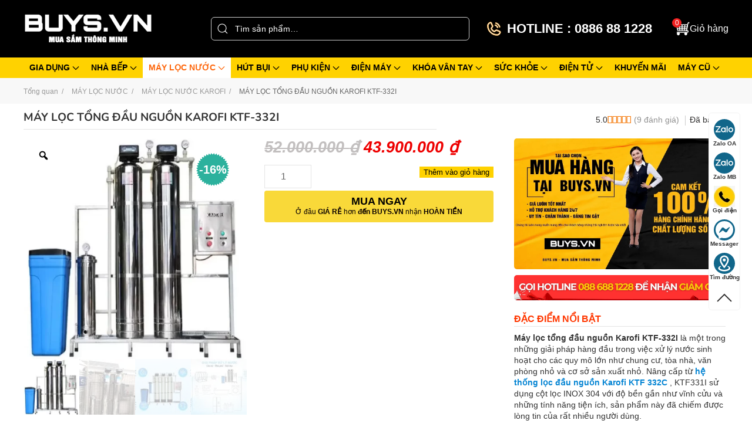

--- FILE ---
content_type: text/html; charset=UTF-8
request_url: https://ibuys.vn/may-loc-tong-dau-nguon-karofi-ktf-322i/
body_size: 40681
content:
<!DOCTYPE html><html lang="vi" prefix="og: https://ogp.me/ns#"><head><script data-no-optimize="1">var litespeed_docref=sessionStorage.getItem("litespeed_docref");litespeed_docref&&(Object.defineProperty(document,"referrer",{get:function(){return litespeed_docref}}),sessionStorage.removeItem("litespeed_docref"));</script> <meta name='dmca-site-verification' content='UTVZY3JXaWkrd2YxY1NGWmxEcVdFUT090' /><meta name="zalo-platform-site-verification" content="MOQXDe-I0IrGlOuwiCaT3KQuoWcgnXvKC3K" />
 <script async src="https://www.googletagmanager.com/gtag/js?id=G-ZERG4KSENF"></script> <script>window.dataLayer = window.dataLayer || [];
  function gtag(){dataLayer.push(arguments);}
  gtag('js', new Date());

  gtag('config', 'G-ZERG4KSENF');</script> <noscript><img height="1" width="1" style="display:none"
src="https://www.facebook.com/tr?id=2213137465548411&ev=PageView&noscript=1"
/></noscript><meta charset="UTF-8"><meta http-equiv="X-UA-Compatible" content="IE=edge"><meta name="viewport" content="width=device-width, initial-scale=1"><link rel="shortcut icon" href="/wp-content/uploads/2024/06/Buys.jpg?v=2"><link rel="apple-touch-icon" href="/wp-content/uploads/2023/07/ibuys.jpg?v=2"><title>MÁY LỌC TỔNG ĐẦU NGUỒN KAROFI KTF-332I &raquo; Chính Hãng Giá Tốt Tại BUYS.VN - Mua Sắm Thông Minh</title><meta name="description" content="Máy lọc tổng đầu nguồn Karofi KTF-332I là giải pháp xử lý nước sinh hoạt vượt trội bền bỉ phục vụ quy mô lớn chung cư, tòa nhà, văn phòng nhỏ,..."/><meta name="robots" content="follow, index, max-snippet:-1, max-video-preview:-1, max-image-preview:large"/><link rel="canonical" href="https://ibuys.vn/may-loc-tong-dau-nguon-karofi-ktf-322i/" /><meta property="og:locale" content="vi_VN" /><meta property="og:type" content="product" /><meta property="og:title" content="MÁY LỌC TỔNG ĐẦU NGUỒN KAROFI KTF-332I &raquo; Chính Hãng Giá Tốt Tại BUYS.VN - Mua Sắm Thông Minh" /><meta property="og:description" content="Máy lọc tổng đầu nguồn Karofi KTF-332I là giải pháp xử lý nước sinh hoạt vượt trội bền bỉ phục vụ quy mô lớn chung cư, tòa nhà, văn phòng nhỏ,..." /><meta property="og:url" content="https://ibuys.vn/may-loc-tong-dau-nguon-karofi-ktf-322i/" /><meta property="og:site_name" content="Buys.vn" /><meta property="og:updated_time" content="2024-04-19T08:49:27+07:00" /><meta property="fb:admins" content="6201027920011940" /><meta property="og:image" content="https://ibuys.vn/wp-content/uploads/2022/10/MAY-LOC-TONG-DAU-NGUON-KAROFI-KTF-332I.webp" /><meta property="og:image:secure_url" content="https://ibuys.vn/wp-content/uploads/2022/10/MAY-LOC-TONG-DAU-NGUON-KAROFI-KTF-332I.webp" /><meta property="og:image:width" content="800" /><meta property="og:image:height" content="800" /><meta property="og:image:alt" content="MÁY LỌC TỔNG ĐẦU NGUỒN KAROFI KTF-332I" /><meta property="og:image:type" content="image/webp" /><meta property="product:brand" content="KAROFI" /><meta property="product:price:amount" content="43900000" /><meta property="product:price:currency" content="VND" /><meta property="product:availability" content="instock" /><meta name="twitter:card" content="summary_large_image" /><meta name="twitter:title" content="MÁY LỌC TỔNG ĐẦU NGUỒN KAROFI KTF-332I &raquo; Chính Hãng Giá Tốt Tại BUYS.VN - Mua Sắm Thông Minh" /><meta name="twitter:description" content="Máy lọc tổng đầu nguồn Karofi KTF-332I là giải pháp xử lý nước sinh hoạt vượt trội bền bỉ phục vụ quy mô lớn chung cư, tòa nhà, văn phòng nhỏ,..." /><meta name="twitter:image" content="https://ibuys.vn/wp-content/uploads/2022/10/MAY-LOC-TONG-DAU-NGUON-KAROFI-KTF-332I.webp" /><meta name="twitter:label1" content="Giá" /><meta name="twitter:data1" content="43.900.000&nbsp;&#8363;" /><meta name="twitter:label2" content="Tình trạng sẵn có" /><meta name="twitter:data2" content="Còn 5 trong kho" /> <script type="application/ld+json" class="rank-math-schema">{"@context":"https://schema.org","@graph":[{"@type":"Place","@id":"https://ibuys.vn/#place","address":{"@type":"PostalAddress","streetAddress":"162 Kh\u01b0\u01a1ng \u0110\u00ecnh","addressLocality":"H\u00e0 N\u1ed9i","addressRegion":"Thanh Xu\u00e2n","postalCode":"18000","addressCountry":"Viet Nam"}},{"@type":"Organization","@id":"https://ibuys.vn/#organization","name":"\u0110I\u1ec6N M\u00c1Y IBUYS","url":"https://ibuys.vn","sameAs":["https://www.facebook.com/ibuys.vn"],"email":"khanhdt0512@gmail.com","address":{"@type":"PostalAddress","streetAddress":"162 Kh\u01b0\u01a1ng \u0110\u00ecnh","addressLocality":"H\u00e0 N\u1ed9i","addressRegion":"Thanh Xu\u00e2n","postalCode":"18000","addressCountry":"Viet Nam"},"logo":{"@type":"ImageObject","@id":"https://ibuys.vn/#logo","url":"https://ibuys.vn/wp-content/uploads/2024/04/buys.png","contentUrl":"https://ibuys.vn/wp-content/uploads/2024/04/buys.png","caption":"Buys.vn","inLanguage":"vi","width":"500","height":"500"},"contactPoint":[{"@type":"ContactPoint","telephone":"0886881228","contactType":"customer support"},{"@type":"ContactPoint","telephone":"0966961228","contactType":"sales"},{"@type":"ContactPoint","telephone":"0855598111","contactType":"billing support"},{"@type":"ContactPoint","telephone":"0985493226","contactType":"technical support"}],"location":{"@id":"https://ibuys.vn/#place"}},{"@type":"WebSite","@id":"https://ibuys.vn/#website","url":"https://ibuys.vn","name":"Buys.vn","alternateName":"BUYS","publisher":{"@id":"https://ibuys.vn/#organization"},"inLanguage":"vi"},{"@type":"ImageObject","@id":"https://ibuys.vn/wp-content/uploads/2022/10/MAY-LOC-TONG-DAU-NGUON-KAROFI-KTF-332I.webp","url":"https://ibuys.vn/wp-content/uploads/2022/10/MAY-LOC-TONG-DAU-NGUON-KAROFI-KTF-332I.webp","width":"800","height":"800","caption":"M\u00c1Y L\u1eccC T\u1ed4NG \u0110\u1ea6U NGU\u1ed2N KAROFI KTF-332I","inLanguage":"vi"},{"@type":"BreadcrumbList","@id":"https://ibuys.vn/may-loc-tong-dau-nguon-karofi-ktf-322i/#breadcrumb","itemListElement":[{"@type":"ListItem","position":"1","item":{"@id":"https://ibuys.vn","name":"Trang ch\u1ee7"}},{"@type":"ListItem","position":"2","item":{"@id":"https://ibuys.vn/loc-nuoc/","name":"M\u00c1Y L\u1eccC N\u01af\u1edaC"}},{"@type":"ListItem","position":"3","item":{"@id":"https://ibuys.vn/may-loc-tong-dau-nguon-karofi-ktf-322i/","name":"M\u00c1Y L\u1eccC T\u1ed4NG \u0110\u1ea6U NGU\u1ed2N KAROFI KTF-332I"}}]},{"@type":"ItemPage","@id":"https://ibuys.vn/may-loc-tong-dau-nguon-karofi-ktf-322i/#webpage","url":"https://ibuys.vn/may-loc-tong-dau-nguon-karofi-ktf-322i/","name":"M\u00c1Y L\u1eccC T\u1ed4NG \u0110\u1ea6U NGU\u1ed2N KAROFI KTF-332I &raquo; Ch\u00ednh H\u00e3ng Gi\u00e1 T\u1ed1t T\u1ea1i BUYS.VN - Mua S\u1eafm Th\u00f4ng Minh","datePublished":"2022-10-28T05:48:04+07:00","dateModified":"2024-04-19T08:49:27+07:00","isPartOf":{"@id":"https://ibuys.vn/#website"},"primaryImageOfPage":{"@id":"https://ibuys.vn/wp-content/uploads/2022/10/MAY-LOC-TONG-DAU-NGUON-KAROFI-KTF-332I.webp"},"inLanguage":"vi","breadcrumb":{"@id":"https://ibuys.vn/may-loc-tong-dau-nguon-karofi-ktf-322i/#breadcrumb"}},{"@type":"Product","brand":{"@type":"Brand","name":"KAROFI"},"name":"M\u00c1Y L\u1eccC T\u1ed4NG \u0110\u1ea6U NGU\u1ed2N KAROFI KTF-332I &raquo; Ch\u00ednh h\u00e3ng gi\u00e1 t\u1ed1t t\u1ea1i BUYS.VN - Mua s\u1eafm th\u00f4ng minh","description":"M\u00e1y l\u1ecdc t\u1ed5ng \u0111\u1ea7u ngu\u1ed3n Karofi KTF-332I l\u00e0 gi\u1ea3i ph\u00e1p x\u1eed l\u00fd n\u01b0\u1edbc sinh ho\u1ea1t v\u01b0\u1ee3t tr\u1ed9i b\u1ec1n b\u1ec9 ph\u1ee5c v\u1ee5 quy m\u00f4 l\u1edbn chung c\u01b0, t\u00f2a nh\u00e0, v\u0103n ph\u00f2ng nh\u1ecf,...","sku":"KTF-322I","category":"M\u00c1Y L\u1eccC N\u01af\u1edaC","mainEntityOfPage":{"@id":"https://ibuys.vn/may-loc-tong-dau-nguon-karofi-ktf-322i/#webpage"},"image":[{"@type":"ImageObject","url":"https://ibuys.vn/wp-content/uploads/2022/10/MAY-LOC-TONG-DAU-NGUON-KAROFI-KTF-332I.webp","height":"800","width":"800"},{"@type":"ImageObject","url":"https://ibuys.vn/wp-content/uploads/2022/10/loc-tong-karofi-ktf-322i-4.jpg","height":"873","width":"960"},{"@type":"ImageObject","url":"https://ibuys.vn/wp-content/uploads/2022/10/loc-tong-karofi-ktf-322i-3.jpg","height":"434","width":"871"},{"@type":"ImageObject","url":"https://ibuys.vn/wp-content/uploads/2022/10/loc-tong-karofi-ktf-322i-2.jpg","height":"709","width":"898"}],"aggregateRating":{"@type":"AggregateRating","ratingValue":"5.00","bestRating":"5","ratingCount":"9","reviewCount":"9"},"review":[{"@type":"Review","@id":"https://ibuys.vn/may-loc-tong-dau-nguon-karofi-ktf-322i/#li-comment-1788","description":"T\u1ed1t ","datePublished":"2023-06-28 13:22:42","reviewRating":{"@type":"Rating","ratingValue":"5","bestRating":"5","worstRating":"1"},"author":{"@type":"Person","name":"nguyen"}},{"@type":"Review","@id":"https://ibuys.vn/may-loc-tong-dau-nguon-karofi-ktf-322i/#li-comment-1785","description":"Giao h\u00e0ng nhanh","datePublished":"2023-06-27 10:20:23","reviewRating":{"@type":"Rating","ratingValue":"5","bestRating":"5","worstRating":"1"},"author":{"@type":"Person","name":"Long"}},{"@type":"Review","@id":"https://ibuys.vn/may-loc-tong-dau-nguon-karofi-ktf-322i/#li-comment-1786","description":"T\u1ed1t ","datePublished":"2023-06-10 07:18:17","reviewRating":{"@type":"Rating","ratingValue":"5","bestRating":"5","worstRating":"1"},"author":{"@type":"Person","name":"Long"}},{"@type":"Review","@id":"https://ibuys.vn/may-loc-tong-dau-nguon-karofi-ktf-322i/#li-comment-1781","description":"T\u1ed1t ","datePublished":"2023-04-16 10:12:12","reviewRating":{"@type":"Rating","ratingValue":"5","bestRating":"5","worstRating":"1"},"author":{"@type":"Person","name":"nguyen"}},{"@type":"Review","@id":"https://ibuys.vn/may-loc-tong-dau-nguon-karofi-ktf-322i/#li-comment-1787","description":"T\u1ed1t ","datePublished":"2023-04-03 08:52:38","reviewRating":{"@type":"Rating","ratingValue":"5","bestRating":"5","worstRating":"1"},"author":{"@type":"Person","name":"Hung"}},{"@type":"Review","@id":"https://ibuys.vn/may-loc-tong-dau-nguon-karofi-ktf-322i/#li-comment-1782","description":"Giao h\u00e0ng nhanh","datePublished":"2023-03-24 22:53:41","reviewRating":{"@type":"Rating","ratingValue":"5","bestRating":"5","worstRating":"1"},"author":{"@type":"Person","name":"nguyen"}},{"@type":"Review","@id":"https://ibuys.vn/may-loc-tong-dau-nguon-karofi-ktf-322i/#li-comment-1780","description":"T\u1ed1t ","datePublished":"2023-01-20 20:16:47","reviewRating":{"@type":"Rating","ratingValue":"5","bestRating":"5","worstRating":"1"},"author":{"@type":"Person","name":"Th\u00fay L\u00ea"}},{"@type":"Review","@id":"https://ibuys.vn/may-loc-tong-dau-nguon-karofi-ktf-322i/#li-comment-1783","description":"T\u1ed1t ","datePublished":"2023-01-09 01:05:11","reviewRating":{"@type":"Rating","ratingValue":"5","bestRating":"5","worstRating":"1"},"author":{"@type":"Person","name":"Th\u00e1i"}},{"@type":"Review","@id":"https://ibuys.vn/may-loc-tong-dau-nguon-karofi-ktf-322i/#li-comment-1784","description":"Giao h\u00e0ng nhanh","datePublished":"2022-12-24 07:31:46","reviewRating":{"@type":"Rating","ratingValue":"5","bestRating":"5","worstRating":"1"},"author":{"@type":"Person","name":"Ng\u1ecdc Anh"}}],"offers":{"@type":"Offer","price":"43900000","priceCurrency":"VND","priceValidUntil":"2027-12-31","availability":"http://schema.org/InStock","itemCondition":"NewCondition","url":"https://ibuys.vn/may-loc-tong-dau-nguon-karofi-ktf-322i/","seller":{"@type":"Organization","@id":"https://ibuys.vn/","name":"Buys.vn","url":"https://ibuys.vn","logo":"https://ibuys.vn/wp-content/uploads/2024/04/buys.png"},"hasMerchantReturnPolicy":{"@type":"MerchantReturnPolicy","applicableCountry":"vi","returnPolicyCategory":"https://schema.org/MerchantReturnFiniteReturnWindow","merchantReturnDays":"7","returnMethod":"https://schema.org/ReturnByMail","returnFees":"https://schema.org/FreeReturn"},"shippingDetails":{"@type":"OfferShippingDetails","shippingRate":{"@type":"MonetaryAmount","value":"0","currency":"VND"},"deliveryTime":{"@type":"ShippingDeliveryTime","businessDays":{"@type":"OpeningHoursSpecification","dayOfWeek":["https://schema.org/Monday","https://schema.org/Tuesday","https://schema.org/Wednesday","https://schema.org/Thursday","https://schema.org/Friday"]},"handlingTime":{"@type":"QuantitativeValue","minValue":"0","maxValue":"3","samedaydelivery":"Yes","unitCode":"DAY"},"transitTime":{"@type":"QuantitativeValue","minValue":"0","maxValue":"3","samedaydelivery":"Yes","unitCode":"DAY"}},"shippingDestination":[{"@type":"DefinedRegion","addressCountry":"VN","addressRegion":["VN"]}]}},"additionalProperty":[{"@type":"PropertyValue","name":"pa_thuong-hieu","value":": Karofi"},{"@type":"PropertyValue","name":"pa_bao-hanh","value":": 2 n\u0103m"}],"@id":"https://ibuys.vn/may-loc-tong-dau-nguon-karofi-ktf-322i/#richSnippet"}]}</script> <link rel="alternate" type="application/rss+xml" title="Dòng thông tin BUYS.VN - Mua sắm thông minh &raquo;" href="https://ibuys.vn/feed/" /><link rel="alternate" type="application/rss+xml" title="BUYS.VN - Mua sắm thông minh &raquo; Dòng bình luận" href="https://ibuys.vn/comments/feed/" /><link rel="alternate" type="application/rss+xml" title="BUYS.VN - Mua sắm thông minh &raquo; MÁY LỌC TỔNG ĐẦU NGUỒN KAROFI KTF-332I Dòng bình luận" href="https://ibuys.vn/may-loc-tong-dau-nguon-karofi-ktf-322i/feed/" /><link rel="alternate" title="oNhúng (JSON)" type="application/json+oembed" href="https://ibuys.vn/wp-json/oembed/1.0/embed?url=https%3A%2F%2Fibuys.vn%2Fmay-loc-tong-dau-nguon-karofi-ktf-322i%2F" /><link rel="alternate" title="oNhúng (XML)" type="text/xml+oembed" href="https://ibuys.vn/wp-json/oembed/1.0/embed?url=https%3A%2F%2Fibuys.vn%2Fmay-loc-tong-dau-nguon-karofi-ktf-322i%2F&#038;format=xml" /><style id='wp-img-auto-sizes-contain-inline-css' type='text/css'>img:is([sizes=auto i],[sizes^="auto," i]){contain-intrinsic-size:3000px 1500px}
/*# sourceURL=wp-img-auto-sizes-contain-inline-css */</style><link data-optimized="1" rel='stylesheet' id='wp-block-library-css' href='https://ibuys.vn/wp-content/litespeed/css/9c40f856ca3a1d461a2fe3e10bf6ecc0.css?ver=c5588' type='text/css' media='all' /><link data-optimized="1" rel='stylesheet' id='wc-blocks-style-css' href='https://ibuys.vn/wp-content/litespeed/css/653e4c51726e059554339ac6c2c84c21.css?ver=3ba2f' type='text/css' media='all' /><style id='global-styles-inline-css' type='text/css'>:root{--wp--preset--aspect-ratio--square: 1;--wp--preset--aspect-ratio--4-3: 4/3;--wp--preset--aspect-ratio--3-4: 3/4;--wp--preset--aspect-ratio--3-2: 3/2;--wp--preset--aspect-ratio--2-3: 2/3;--wp--preset--aspect-ratio--16-9: 16/9;--wp--preset--aspect-ratio--9-16: 9/16;--wp--preset--color--black: #000000;--wp--preset--color--cyan-bluish-gray: #abb8c3;--wp--preset--color--white: #ffffff;--wp--preset--color--pale-pink: #f78da7;--wp--preset--color--vivid-red: #cf2e2e;--wp--preset--color--luminous-vivid-orange: #ff6900;--wp--preset--color--luminous-vivid-amber: #fcb900;--wp--preset--color--light-green-cyan: #7bdcb5;--wp--preset--color--vivid-green-cyan: #00d084;--wp--preset--color--pale-cyan-blue: #8ed1fc;--wp--preset--color--vivid-cyan-blue: #0693e3;--wp--preset--color--vivid-purple: #9b51e0;--wp--preset--gradient--vivid-cyan-blue-to-vivid-purple: linear-gradient(135deg,rgb(6,147,227) 0%,rgb(155,81,224) 100%);--wp--preset--gradient--light-green-cyan-to-vivid-green-cyan: linear-gradient(135deg,rgb(122,220,180) 0%,rgb(0,208,130) 100%);--wp--preset--gradient--luminous-vivid-amber-to-luminous-vivid-orange: linear-gradient(135deg,rgb(252,185,0) 0%,rgb(255,105,0) 100%);--wp--preset--gradient--luminous-vivid-orange-to-vivid-red: linear-gradient(135deg,rgb(255,105,0) 0%,rgb(207,46,46) 100%);--wp--preset--gradient--very-light-gray-to-cyan-bluish-gray: linear-gradient(135deg,rgb(238,238,238) 0%,rgb(169,184,195) 100%);--wp--preset--gradient--cool-to-warm-spectrum: linear-gradient(135deg,rgb(74,234,220) 0%,rgb(151,120,209) 20%,rgb(207,42,186) 40%,rgb(238,44,130) 60%,rgb(251,105,98) 80%,rgb(254,248,76) 100%);--wp--preset--gradient--blush-light-purple: linear-gradient(135deg,rgb(255,206,236) 0%,rgb(152,150,240) 100%);--wp--preset--gradient--blush-bordeaux: linear-gradient(135deg,rgb(254,205,165) 0%,rgb(254,45,45) 50%,rgb(107,0,62) 100%);--wp--preset--gradient--luminous-dusk: linear-gradient(135deg,rgb(255,203,112) 0%,rgb(199,81,192) 50%,rgb(65,88,208) 100%);--wp--preset--gradient--pale-ocean: linear-gradient(135deg,rgb(255,245,203) 0%,rgb(182,227,212) 50%,rgb(51,167,181) 100%);--wp--preset--gradient--electric-grass: linear-gradient(135deg,rgb(202,248,128) 0%,rgb(113,206,126) 100%);--wp--preset--gradient--midnight: linear-gradient(135deg,rgb(2,3,129) 0%,rgb(40,116,252) 100%);--wp--preset--font-size--small: 13px;--wp--preset--font-size--medium: 20px;--wp--preset--font-size--large: 36px;--wp--preset--font-size--x-large: 42px;--wp--preset--spacing--20: 0.44rem;--wp--preset--spacing--30: 0.67rem;--wp--preset--spacing--40: 1rem;--wp--preset--spacing--50: 1.5rem;--wp--preset--spacing--60: 2.25rem;--wp--preset--spacing--70: 3.38rem;--wp--preset--spacing--80: 5.06rem;--wp--preset--shadow--natural: 6px 6px 9px rgba(0, 0, 0, 0.2);--wp--preset--shadow--deep: 12px 12px 50px rgba(0, 0, 0, 0.4);--wp--preset--shadow--sharp: 6px 6px 0px rgba(0, 0, 0, 0.2);--wp--preset--shadow--outlined: 6px 6px 0px -3px rgb(255, 255, 255), 6px 6px rgb(0, 0, 0);--wp--preset--shadow--crisp: 6px 6px 0px rgb(0, 0, 0);}:where(.is-layout-flex){gap: 0.5em;}:where(.is-layout-grid){gap: 0.5em;}body .is-layout-flex{display: flex;}.is-layout-flex{flex-wrap: wrap;align-items: center;}.is-layout-flex > :is(*, div){margin: 0;}body .is-layout-grid{display: grid;}.is-layout-grid > :is(*, div){margin: 0;}:where(.wp-block-columns.is-layout-flex){gap: 2em;}:where(.wp-block-columns.is-layout-grid){gap: 2em;}:where(.wp-block-post-template.is-layout-flex){gap: 1.25em;}:where(.wp-block-post-template.is-layout-grid){gap: 1.25em;}.has-black-color{color: var(--wp--preset--color--black) !important;}.has-cyan-bluish-gray-color{color: var(--wp--preset--color--cyan-bluish-gray) !important;}.has-white-color{color: var(--wp--preset--color--white) !important;}.has-pale-pink-color{color: var(--wp--preset--color--pale-pink) !important;}.has-vivid-red-color{color: var(--wp--preset--color--vivid-red) !important;}.has-luminous-vivid-orange-color{color: var(--wp--preset--color--luminous-vivid-orange) !important;}.has-luminous-vivid-amber-color{color: var(--wp--preset--color--luminous-vivid-amber) !important;}.has-light-green-cyan-color{color: var(--wp--preset--color--light-green-cyan) !important;}.has-vivid-green-cyan-color{color: var(--wp--preset--color--vivid-green-cyan) !important;}.has-pale-cyan-blue-color{color: var(--wp--preset--color--pale-cyan-blue) !important;}.has-vivid-cyan-blue-color{color: var(--wp--preset--color--vivid-cyan-blue) !important;}.has-vivid-purple-color{color: var(--wp--preset--color--vivid-purple) !important;}.has-black-background-color{background-color: var(--wp--preset--color--black) !important;}.has-cyan-bluish-gray-background-color{background-color: var(--wp--preset--color--cyan-bluish-gray) !important;}.has-white-background-color{background-color: var(--wp--preset--color--white) !important;}.has-pale-pink-background-color{background-color: var(--wp--preset--color--pale-pink) !important;}.has-vivid-red-background-color{background-color: var(--wp--preset--color--vivid-red) !important;}.has-luminous-vivid-orange-background-color{background-color: var(--wp--preset--color--luminous-vivid-orange) !important;}.has-luminous-vivid-amber-background-color{background-color: var(--wp--preset--color--luminous-vivid-amber) !important;}.has-light-green-cyan-background-color{background-color: var(--wp--preset--color--light-green-cyan) !important;}.has-vivid-green-cyan-background-color{background-color: var(--wp--preset--color--vivid-green-cyan) !important;}.has-pale-cyan-blue-background-color{background-color: var(--wp--preset--color--pale-cyan-blue) !important;}.has-vivid-cyan-blue-background-color{background-color: var(--wp--preset--color--vivid-cyan-blue) !important;}.has-vivid-purple-background-color{background-color: var(--wp--preset--color--vivid-purple) !important;}.has-black-border-color{border-color: var(--wp--preset--color--black) !important;}.has-cyan-bluish-gray-border-color{border-color: var(--wp--preset--color--cyan-bluish-gray) !important;}.has-white-border-color{border-color: var(--wp--preset--color--white) !important;}.has-pale-pink-border-color{border-color: var(--wp--preset--color--pale-pink) !important;}.has-vivid-red-border-color{border-color: var(--wp--preset--color--vivid-red) !important;}.has-luminous-vivid-orange-border-color{border-color: var(--wp--preset--color--luminous-vivid-orange) !important;}.has-luminous-vivid-amber-border-color{border-color: var(--wp--preset--color--luminous-vivid-amber) !important;}.has-light-green-cyan-border-color{border-color: var(--wp--preset--color--light-green-cyan) !important;}.has-vivid-green-cyan-border-color{border-color: var(--wp--preset--color--vivid-green-cyan) !important;}.has-pale-cyan-blue-border-color{border-color: var(--wp--preset--color--pale-cyan-blue) !important;}.has-vivid-cyan-blue-border-color{border-color: var(--wp--preset--color--vivid-cyan-blue) !important;}.has-vivid-purple-border-color{border-color: var(--wp--preset--color--vivid-purple) !important;}.has-vivid-cyan-blue-to-vivid-purple-gradient-background{background: var(--wp--preset--gradient--vivid-cyan-blue-to-vivid-purple) !important;}.has-light-green-cyan-to-vivid-green-cyan-gradient-background{background: var(--wp--preset--gradient--light-green-cyan-to-vivid-green-cyan) !important;}.has-luminous-vivid-amber-to-luminous-vivid-orange-gradient-background{background: var(--wp--preset--gradient--luminous-vivid-amber-to-luminous-vivid-orange) !important;}.has-luminous-vivid-orange-to-vivid-red-gradient-background{background: var(--wp--preset--gradient--luminous-vivid-orange-to-vivid-red) !important;}.has-very-light-gray-to-cyan-bluish-gray-gradient-background{background: var(--wp--preset--gradient--very-light-gray-to-cyan-bluish-gray) !important;}.has-cool-to-warm-spectrum-gradient-background{background: var(--wp--preset--gradient--cool-to-warm-spectrum) !important;}.has-blush-light-purple-gradient-background{background: var(--wp--preset--gradient--blush-light-purple) !important;}.has-blush-bordeaux-gradient-background{background: var(--wp--preset--gradient--blush-bordeaux) !important;}.has-luminous-dusk-gradient-background{background: var(--wp--preset--gradient--luminous-dusk) !important;}.has-pale-ocean-gradient-background{background: var(--wp--preset--gradient--pale-ocean) !important;}.has-electric-grass-gradient-background{background: var(--wp--preset--gradient--electric-grass) !important;}.has-midnight-gradient-background{background: var(--wp--preset--gradient--midnight) !important;}.has-small-font-size{font-size: var(--wp--preset--font-size--small) !important;}.has-medium-font-size{font-size: var(--wp--preset--font-size--medium) !important;}.has-large-font-size{font-size: var(--wp--preset--font-size--large) !important;}.has-x-large-font-size{font-size: var(--wp--preset--font-size--x-large) !important;}
/*# sourceURL=global-styles-inline-css */</style><style id='classic-theme-styles-inline-css' type='text/css'>/*! This file is auto-generated */
.wp-block-button__link{color:#fff;background-color:#32373c;border-radius:9999px;box-shadow:none;text-decoration:none;padding:calc(.667em + 2px) calc(1.333em + 2px);font-size:1.125em}.wp-block-file__button{background:#32373c;color:#fff;text-decoration:none}
/*# sourceURL=/wp-includes/css/classic-themes.min.css */</style><link data-optimized="1" rel='stylesheet' id='contact-form-7-css' href='https://ibuys.vn/wp-content/litespeed/css/1b0ac84871f7e77e76da820902650251.css?ver=361af' type='text/css' media='all' /><link data-optimized="1" rel='stylesheet' id='wcfa-css-css' href='https://ibuys.vn/wp-content/litespeed/css/91e0e111849bb23890c828a333b4ea89.css?ver=35c57' type='text/css' media='all' /><link data-optimized="1" rel='stylesheet' id='magnific-popup-css' href='https://ibuys.vn/wp-content/litespeed/css/ca558c1708887ea945f4f04823298fd3.css?ver=1ddaf' type='text/css' media='all' /><link data-optimized="1" rel='stylesheet' id='devvn-reviews-style-css' href='https://ibuys.vn/wp-content/litespeed/css/953f4ba7fc0a31df86cbf4b4c710000f.css?ver=db225' type='text/css' media='all' /><link data-optimized="1" rel='stylesheet' id='owl.carousel-css' href='https://ibuys.vn/wp-content/litespeed/css/92143508847e08194ee35ac01fe76e07.css?ver=12347' type='text/css' media='all' /><link data-optimized="1" rel='stylesheet' id='devvn-shortcode-reviews-style-css' href='https://ibuys.vn/wp-content/litespeed/css/28ee6f18c0166c8478cc59aa7732dfef.css?ver=a6599' type='text/css' media='all' /><link data-optimized="1" rel='stylesheet' id='jp-quick-search-autocomplete-css' href='https://ibuys.vn/wp-content/litespeed/css/49c9df9ed0d6263a9e91f266e092c864.css?ver=a3212' type='text/css' media='all' /><link data-optimized="1" rel='stylesheet' id='jp-quick-search-css' href='https://ibuys.vn/wp-content/litespeed/css/6fc54304f29287ab2d66a18d4b46146f.css?ver=fb555' type='text/css' media='all' /><link data-optimized="1" rel='stylesheet' id='photoswipe-css' href='https://ibuys.vn/wp-content/litespeed/css/3e727146239b7dc64aa9cd7f749813a3.css?ver=f1841' type='text/css' media='all' /><link data-optimized="1" rel='stylesheet' id='photoswipe-default-skin-css' href='https://ibuys.vn/wp-content/litespeed/css/9c26888215d686ac2590948db5f8be84.css?ver=925c8' type='text/css' media='all' /><style id='woocommerce-inline-inline-css' type='text/css'>.woocommerce form .form-row .required { visibility: visible; }
/*# sourceURL=woocommerce-inline-inline-css */</style><link data-optimized="1" rel='stylesheet' id='woo-variation-gallery-slider-css' href='https://ibuys.vn/wp-content/litespeed/css/f0346fc24a7dfaaf1acb2d951850c339.css?ver=df88b' type='text/css' media='all' /><link data-optimized="1" rel='stylesheet' id='dashicons-css' href='https://ibuys.vn/wp-content/litespeed/css/223cfbbe2b14982c28d5ae3a93703335.css?ver=5682e' type='text/css' media='all' /><link data-optimized="1" rel='stylesheet' id='woo-variation-gallery-css' href='https://ibuys.vn/wp-content/litespeed/css/e9c388ca97d90e51925f46a7136377a3.css?ver=8f253' type='text/css' media='all' /><style id='woo-variation-gallery-inline-css' type='text/css'>:root {--wvg-thumbnail-item: 4;--wvg-thumbnail-item-gap: 0px;--wvg-single-image-size: 500px;--wvg-gallery-width: 100%;--wvg-gallery-margin: 30px;}/* Default Width */.woo-variation-product-gallery {max-width: 100% !important;width: 100%;}/* Medium Devices, Desktops */@media only screen and (max-width: 992px) {.woo-variation-product-gallery {width: 990px;max-width: 100% !important;}}/* Small Devices, Tablets */@media only screen and (max-width: 768px) {.woo-variation-product-gallery {width: 720px;max-width: 100% !important;}}/* Extra Small Devices, Phones */@media only screen and (max-width: 480px) {.woo-variation-product-gallery {width: 480px;max-width: 100% !important;}}
/*# sourceURL=woo-variation-gallery-inline-css */</style><link data-optimized="1" rel='stylesheet' id='brands-styles-css' href='https://ibuys.vn/wp-content/litespeed/css/a4ba1a6ce740788fbfb8f1503f671c5a.css?ver=deefa' type='text/css' media='all' /><link data-optimized="1" rel='stylesheet' id='devvn-quickbuy-style-css' href='https://ibuys.vn/wp-content/litespeed/css/840d6173e13c479c444126632c3142c2.css?ver=a5c5b' type='text/css' media='all' /><style id='devvn-quickbuy-style-inline-css' type='text/css'>a.devvn_buy_now_style{
                        background: #f9d939 !important;
                        color: #0a0000 !important;
                    }a.devvn_buy_now_style span{
                        color: #0a0000 !important;
                    }a.devvn_buy_now_style{
                        max-width: 650px !important;
                    }a.devvn_buy_now_style:hover, a.devvn_buy_now_style:focus{
                        background: #ffd200 !important;
                        color: #ff0000 !important;
                    }a.devvn_buy_now_style:hover span, a.devvn_buy_now_style:focus span{
                        color: #ff0000 !important;
                    }.devvn-popup-title{
                        background: #ffffff !important;
                        color: #dd1c1c !important;
                    }.popup-customer-info-group .devvn-order-btn, .customer_coupon_field button.apply_coupon{
                        background: #f4cc00 !important;
                        color: #0a0202 !important;
                    }
/*# sourceURL=devvn-quickbuy-style-inline-css */</style><link data-optimized="1" href="https://ibuys.vn/wp-content/litespeed/css/c2551da2cb6bf96ca6ff39a2b2f65d8f.css?ver=a2793" rel="stylesheet"><link data-optimized="1" href="https://ibuys.vn/wp-content/litespeed/css/6aaa904039ef3ec3d395d897876f32c2.css?ver=84353" rel="stylesheet"> <script type="text/template" id="tmpl-variation-template"><div class="woocommerce-variation-description">{{{ data.variation.variation_description }}}</div>
	<div class="woocommerce-variation-price">{{{ data.variation.price_html }}}</div>
	<div class="woocommerce-variation-availability">{{{ data.variation.availability_html }}}</div></script> <script type="text/template" id="tmpl-unavailable-variation-template"><p>Rất tiếc, sản phẩm này hiện không tồn tại. Hãy chọn một phương thức kết hợp khác.</p></script> <script type="text/javascript" src="https://ibuys.vn/wp-includes/js/jquery/jquery.min.js?ver=3.7.1" id="jquery-core-js"></script> <script data-optimized="1" type="text/javascript" src="https://ibuys.vn/wp-content/litespeed/js/32abb4ddf64c5fa0211e509232f9f619.js?ver=5ee2e" id="jquery-migrate-js"></script> <script data-optimized="1" type="text/javascript" src="https://ibuys.vn/wp-content/litespeed/js/1d4c5a638edae2539694cf520b84daee.js?ver=bbdca" id="underscore-js"></script> <script type="text/javascript" id="wp-util-js-extra">/*  */
var _wpUtilSettings = {"ajax":{"url":"/wp-admin/admin-ajax.php"}};
//# sourceURL=wp-util-js-extra
/*  */</script> <script data-optimized="1" type="text/javascript" src="https://ibuys.vn/wp-content/litespeed/js/746905d5227892f5c48fbadfd6c59c99.js?ver=6158e" id="wp-util-js"></script> <script data-optimized="1" type="text/javascript" src="https://ibuys.vn/wp-content/litespeed/js/62e7aa13b224799dba3a02b4135b9aac.js?ver=2d350" id="wc-jquery-blockui-js" data-wp-strategy="defer"></script> <script type="text/javascript" id="wc-add-to-cart-js-extra">/*  */
var wc_add_to_cart_params = {"ajax_url":"/wp-admin/admin-ajax.php","wc_ajax_url":"/?wc-ajax=%%endpoint%%","i18n_view_cart":"Xem gi\u1ecf h\u00e0ng","cart_url":"https://ibuys.vn/gio-hang/","is_cart":"","cart_redirect_after_add":"no"};
//# sourceURL=wc-add-to-cart-js-extra
/*  */</script> <script data-optimized="1" type="text/javascript" src="https://ibuys.vn/wp-content/litespeed/js/ed597dcb36907b76181082d0df7cee41.js?ver=d3cd3" id="wc-add-to-cart-js" defer="defer" data-wp-strategy="defer"></script> <script data-optimized="1" type="text/javascript" src="https://ibuys.vn/wp-content/litespeed/js/c2da1d866a75df8fe1aed8bfd0b415f7.js?ver=a0b08" id="wc-zoom-js" defer="defer" data-wp-strategy="defer"></script> <script data-optimized="1" type="text/javascript" src="https://ibuys.vn/wp-content/litespeed/js/f5e4109797008eb6b3c43b0eef92d4fe.js?ver=94996" id="wc-flexslider-js" defer="defer" data-wp-strategy="defer"></script> <script data-optimized="1" type="text/javascript" src="https://ibuys.vn/wp-content/litespeed/js/c8d9eb321ecf3cb533ff92fec94c1510.js?ver=e9199" id="wc-photoswipe-js" defer="defer" data-wp-strategy="defer"></script> <script data-optimized="1" type="text/javascript" src="https://ibuys.vn/wp-content/litespeed/js/86ad7f841efdefa76931cbd2ae04c8f2.js?ver=8a221" id="wc-photoswipe-ui-default-js" defer="defer" data-wp-strategy="defer"></script> <script type="text/javascript" id="wc-single-product-js-extra">/*  */
var wc_single_product_params = {"i18n_required_rating_text":"Vui l\u00f2ng ch\u1ecdn m\u1ed9t m\u1ee9c \u0111\u00e1nh gi\u00e1","i18n_rating_options":["1 tr\u00ean 5 sao","2 tr\u00ean 5 sao","3 tr\u00ean 5 sao","4 tr\u00ean 5 sao","5 tr\u00ean 5 sao"],"i18n_product_gallery_trigger_text":"Xem th\u01b0 vi\u1ec7n \u1ea3nh to\u00e0n m\u00e0n h\u00ecnh","review_rating_required":"yes","flexslider":{"rtl":false,"animation":"slide","smoothHeight":true,"directionNav":false,"controlNav":"thumbnails","slideshow":false,"animationSpeed":500,"animationLoop":false,"allowOneSlide":false},"zoom_enabled":"1","zoom_options":[],"photoswipe_enabled":"1","photoswipe_options":{"shareEl":false,"closeOnScroll":false,"history":false,"hideAnimationDuration":0,"showAnimationDuration":0},"flexslider_enabled":"1"};
//# sourceURL=wc-single-product-js-extra
/*  */</script> <script data-optimized="1" type="text/javascript" src="https://ibuys.vn/wp-content/litespeed/js/f1b0c7f38708576e7c0369a3084d3319.js?ver=c5803" id="wc-single-product-js" defer="defer" data-wp-strategy="defer"></script> <script data-optimized="1" type="text/javascript" src="https://ibuys.vn/wp-content/litespeed/js/a9c4b014226d3afe45c2eba533ddfe6a.js?ver=65e34" id="wc-js-cookie-js" defer="defer" data-wp-strategy="defer"></script> <script type="text/javascript" id="woocommerce-js-extra">/*  */
var woocommerce_params = {"ajax_url":"/wp-admin/admin-ajax.php","wc_ajax_url":"/?wc-ajax=%%endpoint%%","i18n_password_show":"Hi\u1ec3n th\u1ecb m\u1eadt kh\u1ea9u","i18n_password_hide":"\u1ea8n m\u1eadt kh\u1ea9u"};
//# sourceURL=woocommerce-js-extra
/*  */</script> <script data-optimized="1" type="text/javascript" src="https://ibuys.vn/wp-content/litespeed/js/5da9213319f6ec82a4ed3a1b31c8fa58.js?ver=57e06" id="woocommerce-js" defer="defer" data-wp-strategy="defer"></script> <script data-optimized="1" type="text/javascript" src="https://ibuys.vn/wp-content/litespeed/js/6804ffda735e6e30448d3e191517f410.js?ver=35861" id="toggle-js-js"></script> <link rel="https://api.w.org/" href="https://ibuys.vn/wp-json/" /><link rel="alternate" title="JSON" type="application/json" href="https://ibuys.vn/wp-json/wp/v2/product/8480" /><link rel="EditURI" type="application/rsd+xml" title="RSD" href="https://ibuys.vn/xmlrpc.php?rsd" /><meta name="generator" content="WordPress 6.9" /><link rel='shortlink' href='https://ibuys.vn/?p=8480' />
<noscript><style>.woocommerce-product-gallery{ opacity: 1 !important; }</style></noscript> <script data-optimized="1" src="https://ibuys.vn/wp-content/litespeed/js/cd6f7aed86478f7665aa681e165d4fc6.js?ver=7c435"></script> <script data-optimized="1" src="https://ibuys.vn/wp-content/litespeed/js/ef9d3d228cb38d5edb877b9fbb0f4c26.js?ver=0f298"></script> <script data-optimized="1" src="https://ibuys.vn/wp-content/litespeed/js/9c89e0c038dcaccc73103d2c6f755fc9.js?ver=79bc6"></script> <script>window.yootheme ||= {}; var $theme = yootheme.theme = {"i18n":{"close":{"label":"Close"},"totop":{"label":"Back to top"},"marker":{"label":"Open"},"navbarToggleIcon":{"label":"Open menu"},"paginationPrevious":{"label":"Previous page"},"paginationNext":{"label":"Next page"},"searchIcon":{"toggle":"Open Search","submit":"Submit Search"},"slider":{"next":"Next slide","previous":"Previous slide","slideX":"Slide %s","slideLabel":"%s of %s"},"slideshow":{"next":"Next slide","previous":"Previous slide","slideX":"Slide %s","slideLabel":"%s of %s"},"lightboxPanel":{"next":"Next slide","previous":"Previous slide","slideLabel":"%s of %s","close":"Close"}}};</script> <script data-optimized="1" src="https://ibuys.vn/wp-content/litespeed/js/c0704a4ca4191d31194798791da2465a.js?ver=253e2"></script> <link rel="icon" href="https://ibuys.vn/wp-content/uploads/2024/03/cropped-Buys-1-32x32.jpg" sizes="32x32" /><link rel="icon" href="https://ibuys.vn/wp-content/uploads/2024/03/cropped-Buys-1-192x192.jpg" sizes="192x192" /><link rel="apple-touch-icon" href="https://ibuys.vn/wp-content/uploads/2024/03/cropped-Buys-1-180x180.jpg" /><meta name="msapplication-TileImage" content="https://ibuys.vn/wp-content/uploads/2024/03/cropped-Buys-1-270x270.jpg" /><style type="text/css" id="wp-custom-css">*{
	box-sizing: border-box;
}
.tm-headerbar-default .uk-search-default .uk-search-input
{
	padding-left:40px;
}
.autoComplete_wrapper > ul > li  del
{
	color:#000 !important;
}

.autoComplete_wrapper > ul > li .jpqs_Wrap_Item,.autoComplete_wrapper > ul > li .jpqs_Item_Data bdi
{
	color:#000 !important;
	white-space: break-spaces;
}
.autoComplete_wrapper > ul::-webkit-scrollbar-track
{
	-webkit-box-shadow: inset 0 0 6px rgba(0,0,0,0.3);
	background-color: #F5F5F5;
}

.autoComplete_wrapper > ul::-webkit-scrollbar
{
	width: 6px;
	background-color: #F5F5F5;
}

.autoComplete_wrapper > ul::-webkit-scrollbar-thumb
{
	background-color: #000000;
}

@-webkit-keyframes devvn_swing {
    20% {
        -webkit-transform: rotate3d(0, 0, 1, 15deg);
        transform: rotate3d(0, 0, 1, 15deg)
    }

    40% {
        -webkit-transform: rotate3d(0, 0, 1, -10deg);
        transform: rotate3d(0, 0, 1, -10deg)
    }

    60% {
        -webkit-transform: rotate3d(0, 0, 1, 5deg);
        transform: rotate3d(0, 0, 1, 5deg)
    }

    80% {
        -webkit-transform: rotate3d(0, 0, 1, -5deg);
        transform: rotate3d(0, 0, 1, -5deg)
    }

    to {
        -webkit-transform: rotate3d(0, 0, 1, 0deg);
        transform: rotate3d(0, 0, 1, 0deg)
    }
}
.home-logo .uk-slider-items > li {
    width: 20%;
}
@keyframes devvn_swing {
    20% {
        -webkit-transform: rotate3d(0, 0, 1, 15deg);
        transform: rotate3d(0, 0, 1, 15deg)
    }

    40% {
        -webkit-transform: rotate3d(0, 0, 1, -10deg);
        transform: rotate3d(0, 0, 1, -10deg)
    }

    60% {
        -webkit-transform: rotate3d(0, 0, 1, 5deg);
        transform: rotate3d(0, 0, 1, 5deg)
    }

    80% {
        -webkit-transform: rotate3d(0, 0, 1, -5deg);
        transform: rotate3d(0, 0, 1, -5deg)
    }

    to {
        -webkit-transform: rotate3d(0, 0, 1, 0deg);
        transform: rotate3d(0, 0, 1, 0deg)
    }
}
.products .item.uk-transition-toggle {
    border-radius: 5px;
    border: 1px solid #ddd;
}

div.tm-toolbar.tm-toolbar-default > div{
		justify-content: center;
}
.uk-search .uk-search-icon {
	color: #fff !important;
}
.tm-headerbar-default .uk-search-default .uk-search-input{
	border-color: #ccc;
}
.tm-headerbar-default .uk-search-default .uk-search-input:hover{
	border-color: #FF4500;
}
.tm-headerbar-default .uk-search-default .uk-search-input:focus{
	border-color: #FF4500;
}
.tm-headerbar-default .uk-search-default .uk-search-input::placeholder{
	color: var(--6, #fff);
	font-size: 14px;
	font-style: normal;
	font-weight: 400;
	line-height: normal;
}
#review_form .comment-form-rating p.stars a:before, .woocommerce #reviews #comments ol.commentlist #respond .comment-form-rating p.stars a:before
{
	content: "\e020";
   color: #f87907;
	    font-family: WooCommerce;
}
#devvn_cmt > div.devvn_cmt_form_bottom > div.devvn_cmt_radio{
 	padding-top: 10px;   
	max-width: fit-content;
}
.devvn_average_rate
{
	display:none;
}
.woocommerce-product-rating
{
	    display: flex;
    justify-content: center;
    align-items: center;
}
.tm-header-mobile .uk-navbar-right
{
	    width: 1px;
    flex-grow: 1;
}
.uk-navbar-item.widget_search
{
	flex-grow:1;
	padding-right:0;
	padding-left:20px;
}
.uk-navbar-item.widget_search .uk-width-expand
{
	display:flex;
}
.uk-navbar-item.widget_search .woocommerce-product-search
{
	flex-grow:1;
}

.giohang-header > a > span.count {
	width: 16px;
	height: 16px;
	background: #F01E1E;
	border-radius: 50%;
	position: absolute;
	top: -6px;
	left: -6px;
	display: flex;
	align-items: center;
	justify-content: center;
	
	font-size: 12px;
}
.tm-header-mobile > div.uk-sticky > div > div{
	padding-left: 0px;
}
.home-logo .uk-slider-items > li {
    width: 12.5%;
    border-right: 1px solid #f0f0f0;
}
.home-logo {
    border-radius: 5px;
    box-shadow: 0 0 4px rgb(0 0 0 / 25%);
}
@media only screen and (max-width:960px)
{
	.uk-search-default .uk-search-input
	{
		padding-left:40px;
	}
	.uk-search .uk-search-icon 
{
	z-index:1;
}
	.uk-search-default .uk-search-input
{
	width:100%;
}
	.uk-navbar-center:not(:only-child)
	{
			position:static;
		  transform:none;
		  flex-grow: 1;
	}
	.giohang-header
	{
	position:relative;
	 }
	.uk-search .uk-search-icon
	{
		color:#000 !important;
}
	.uk-search-default .uk-search-input
	{
		background:#FFF;
		color:#000;
	}
.uk-search-default .uk-search-input::placeholder
	{
		color:#000;
	}
	.uk-navbar-item.widget_search{
		padding-left: 10px;
	}
	.giohang-header > a > span.count {
		top: 0px;
		left: 0px;
		color: #FFF;
	}
	.home-logo .uk-slider-items > li {
		width: 20%;
	}
	#sp-banchay{
		padding-top: 20px;
	}
	.tien-slider > div:last-child > a.uk-slidenav-previous{
		margin: 30px 0;
    transform: translate(50%,-50%);
	}
		.tien-slider > div:last-child > a.uk-slidenav-next{
		margin: 30px 0;
    transform: translate(-50%,-50%);
	}
	.uk-navbar-item {
    padding: 0px;
	}
	.uk-navbar-item.widget_search {
    padding-left: 0px;
	}
	.tm-header-mobile .widget_block{
			padding-right: 10px;
	}
}
@media only screen and (max-width: 767px) {
	#devvn_cmt > div.devvn_cmt_form_bottom > div.devvn_cmt_radio{
 	padding-top: 0px;   
}
}</style></head><body class="wp-singular product-template-default single single-product postid-8480 wp-theme-yootheme wp-child-theme-seven  theme-yootheme woocommerce woocommerce-page woocommerce-no-js woo-variation-gallery woo-variation-gallery-theme-yootheme"><div class="tm-page"><header class="tm-header-mobile uk-hidden@m"><div uk-sticky cls-active="uk-navbar-sticky" sel-target=".uk-navbar-container"><div class="uk-navbar-container"><div class="uk-container uk-container-expand"><nav class="uk-navbar" uk-navbar="{&quot;align&quot;:&quot;left&quot;,&quot;container&quot;:&quot;.tm-header-mobile &gt; [uk-sticky]&quot;,&quot;boundary&quot;:&quot;.tm-header-mobile .uk-navbar-container&quot;}"><div class="uk-navbar-left">
<a uk-toggle href="#tm-dialog-mobile" class="uk-navbar-toggle uk-navbar-toggle-animate"><div uk-navbar-toggle-icon></div><span class="uk-margin-small-left uk-text-middle">Menu</span>
</a></div><div class="uk-navbar-center"><a href="https://ibuys.vn/" aria-label="Back to home" class="uk-logo uk-navbar-item">
<picture>
<source type="image/webp" srcset="/wp-content/themes/yootheme/cache/89/Logo-buys-den-89dfe229.webp 150w, /wp-content/themes/yootheme/cache/39/Logo-buys-den-3932b3bf.webp 300w" sizes="(min-width: 150px) 150px">
<img alt loading="eager" src="/wp-content/themes/yootheme/cache/c3/Logo-buys-den-c3ec1746.png" width="150" height="35">
</picture></a><div class="uk-navbar-item widget widget_woocommerce_product_search woocommerce widget_product_search" id="woocommerce_product_search-7"><form role="search" method="get" class="woocommerce-product-search" action="https://ibuys.vn/">
<label class="screen-reader-text" for="woocommerce-product-search-field-0">Tìm kiếm:</label>
<input type="search" id="woocommerce-product-search-field-0" class="search-field" placeholder="Tìm sản phẩm&hellip;" value="" name="s" />
<button type="submit" value="Tìm kiếm">Tìm kiếm</button>
<input type="hidden" name="post_type" value="product" /></form></div><div class="uk-navbar-item widget widget_block" id="block-8"><div class="giohang-header">
<a href="https://ibuys.vn/gio-hang"><span uk-icon="icon:ju_cart;ratio:1.2"></span><span class="count">0</span><span class="uk-visible@s">Giỏ hàng</span></a><div class="mini-cart" uk-dropdown class="uk-dark"><p class="woocommerce-mini-cart__empty-message">Chưa có sản phẩm trong giỏ hàng.</p></div></div></div></div></nav></div></div></div><div id="tm-dialog-mobile" class="uk-dropbar uk-dropbar-top" uk-drop="{&quot;clsDrop&quot;:&quot;uk-dropbar&quot;,&quot;flip&quot;:&quot;false&quot;,&quot;container&quot;:&quot;.tm-header-mobile &gt; [uk-sticky]&quot;,&quot;target-y&quot;:&quot;.tm-header-mobile .uk-navbar-container&quot;,&quot;mode&quot;:&quot;click&quot;,&quot;target-x&quot;:&quot;.tm-header-mobile .uk-navbar-container&quot;,&quot;stretch&quot;:true,&quot;pos&quot;:&quot;bottom-left&quot;,&quot;bgScroll&quot;:&quot;false&quot;,&quot;animation&quot;:&quot;reveal-top&quot;,&quot;animateOut&quot;:true,&quot;duration&quot;:300,&quot;toggle&quot;:&quot;false&quot;}"><div class="tm-height-min-1-1 uk-flex uk-flex-column"><div class="uk-margin-auto-bottom"><div class="uk-panel widget widget_nav_menu" id="nav_menu-7"><ul class="uk-nav uk-nav-default"><li class="menu-item menu-item-type-taxonomy menu-item-object-product_cat menu-item-has-children uk-parent"><a href="https://ibuys.vn/gia-dung/" title="H1"> GIA DỤNG</a><ul class="uk-nav-sub"><li class="menu-item menu-item-type-taxonomy menu-item-object-product_cat"><a href="https://ibuys.vn/am-sieu-toc/"><img src="/wp-content/uploads/2023/11/ast.svg" width="20" height="20" class="uk-margin-small-right" alt loading="eager"> ẤM SIÊU TỐC</a></li><li class="menu-item menu-item-type-taxonomy menu-item-object-product_cat"><a href="https://ibuys.vn/binh-dun-nuoc-nong/"><img src="/wp-content/uploads/2023/12/Binh-thuy.svg" width="20" height="20" class="uk-margin-small-right" alt loading="eager"> BÌNH ĐUN NƯỚC NÓNG</a></li><li class="menu-item menu-item-type-taxonomy menu-item-object-product_cat"><a href="https://ibuys.vn/noi-chien-khong-dau/"><img src="/wp-content/uploads/2023/11/noi-chien-khong-dau-1.svg" width="20" height="20" class="uk-margin-small-right" alt loading="eager"> NỒI CHIÊN KHÔNG DẦU</a></li><li class="menu-item menu-item-type-taxonomy menu-item-object-product_cat"><a href="https://ibuys.vn/noi-com-dien/" title="Dung tích (ml): chiet-10ml"><img src="/wp-content/uploads/2023/11/Noi-com-dien-1.svg" width="20" height="20" class="uk-margin-small-right" alt loading="eager"> NỒI CƠM ĐIỆN</a></li><li class="menu-item menu-item-type-taxonomy menu-item-object-product_cat"><a href="https://ibuys.vn/may-hut-chan-khong/"><img src="/wp-content/uploads/2023/11/may-hut-chan-khong-1.svg" width="20" height="20" class="uk-margin-small-right" alt loading="eager"> MÁY HÚT CHÂN KHÔNG</a></li><li class="menu-item menu-item-type-taxonomy menu-item-object-product_cat"><a href="https://ibuys.vn/may-ep-cham/"><img src="/wp-content/uploads/2023/11/may-ep-cham-1.svg" width="20" height="20" class="uk-margin-small-right" alt loading="eager"> MÁY ÉP CHẬM</a></li><li class="menu-item menu-item-type-taxonomy menu-item-object-product_cat"><a href="https://ibuys.vn/noi-lau-nuong-da-nang/"><img src="/wp-content/uploads/2023/11/Noi-lau-nuong-1.svg" width="20" height="20" class="uk-margin-small-right" alt loading="eager"> NỒI LẨU NƯỚNG ĐA NĂNG</a></li><li class="menu-item menu-item-type-taxonomy menu-item-object-product_cat"><a href="https://ibuys.vn/may-nuong-banh-mi/"><img src="/wp-content/uploads/2023/11/may-nuong-banh-mi-1.svg" width="20" height="20" class="uk-margin-small-right" alt loading="eager"> MÁY NƯỚNG BÁNH MÌ</a></li><li class="menu-item menu-item-type-taxonomy menu-item-object-product_cat"><a href="https://ibuys.vn/may-nhoi-tron-bot/"><img src="/wp-content/uploads/2023/11/may-nhoi-bot-2.svg" width="18" height="18" class="uk-margin-small-right" alt loading="eager"> MÁY NHỒI TRỘN BỘT</a></li><li class="menu-item menu-item-type-taxonomy menu-item-object-product_cat"><a href="https://ibuys.vn/may-xay-sinh-to/"><img src="/wp-content/uploads/2023/11/xay-sinh-to.svg" width="20" height="20" class="uk-margin-small-right" alt loading="eager"> MÁY XAY SINH TỐ</a></li><li class="menu-item menu-item-type-taxonomy menu-item-object-product_cat"><a href="https://ibuys.vn/may-xay-thit/"><img src="/wp-content/uploads/2023/11/may-xay-thit-1.svg" width="20" height="20" class="uk-margin-small-right" alt loading="eager"> MÁY XAY THỊT</a></li><li class="menu-item menu-item-type-taxonomy menu-item-object-product_cat"><a href="https://ibuys.vn/may-lam-sua-hat/"><img src="/wp-content/uploads/2023/11/may-lam-sua-hat-1.svg" width="20" height="20" class="uk-margin-small-right" alt loading="eager"> MÁY LÀM SỮA HẠT</a></li><li class="menu-item menu-item-type-taxonomy menu-item-object-product_cat"><a href="https://ibuys.vn/noi-hap-da-nang/"><img src="/wp-content/uploads/2023/11/noi-hap-1.svg" width="20" height="20" class="uk-margin-small-right" alt loading="eager"> NỒI HẤP</a></li><li class="menu-item menu-item-type-taxonomy menu-item-object-product_cat"><a href="https://ibuys.vn/noi-chien-hoi-nuoc/"><img src="/wp-content/uploads/2023/11/noi-chien-hoi-nuoc-1.svg" width="20" height="20" class="uk-margin-small-right" alt loading="eager"> NỒI CHIÊN HƠI NƯỚC</a></li><li class="menu-item menu-item-type-taxonomy menu-item-object-product_cat"><a href="https://ibuys.vn/noi-cao-tan/"><img src="/wp-content/uploads/2023/11/noi-cao-tan-1.svg" width="20" height="20" class="uk-margin-small-right" alt loading="eager"> NỒI CAO TẦN</a></li><li class="menu-item menu-item-type-taxonomy menu-item-object-product_cat"><a href="https://ibuys.vn/may-pha-tra/" title="MÁY PHA TRÀ"><img src="/wp-content/uploads/2023/11/am-dun-sieu-toc-1.svg" width="20" height="20" class="uk-margin-small-right" alt loading="eager"> MÁY PHA TRÀ</a></li><li class="menu-item menu-item-type-taxonomy menu-item-object-product_cat"><a href="https://ibuys.vn/may-pha-cafe/"><img src="/wp-content/uploads/2023/11/may-pha-cafe-1.svg" width="20" height="20" class="uk-margin-small-right" alt loading="eager"> MÁY PHA CAFE</a></li><li class="menu-item menu-item-type-taxonomy menu-item-object-product_cat"><a href="https://ibuys.vn/may-tron-cam-tay/"><img src="/wp-content/uploads/2023/11/may-danh-trung-1.svg" width="20" height="20" class="uk-margin-small-right" alt loading="eager"> MÁY TRỘN CẦM TAY</a></li><li class="menu-item menu-item-type-taxonomy menu-item-object-product_cat"><a href="https://ibuys.vn/may-vat-cam/"><img src="/wp-content/uploads/2023/11/vat-cam-1.svg" width="20" height="20" class="uk-margin-small-right" alt loading="eager"> MÁY VẮT CAM</a></li></ul></li><li class="menu-item menu-item-type-taxonomy menu-item-object-product_cat menu-item-has-children uk-parent"><a href="https://ibuys.vn/nha-bep/"> NHÀ BẾP</a><ul class="uk-nav-sub"><li class="menu-item menu-item-type-taxonomy menu-item-object-product_cat menu-item-has-children uk-parent"><a href="https://ibuys.vn/bep-tu/"><img src="/wp-content/uploads/2023/11/Bep-tu-1.svg" width="20" height="20" class="uk-margin-small-right" alt loading="eager"> BẾP TỪ</a><ul><li class="menu-item menu-item-type-taxonomy menu-item-object-product_cat"><a href="https://ibuys.vn/bep-tu-don/"> BẾP TỪ ĐƠN</a></li><li class="menu-item menu-item-type-taxonomy menu-item-object-product_cat"><a href="https://ibuys.vn/bep-tu-doi/"> BẾP TỪ ĐÔI</a></li><li class="menu-item menu-item-type-taxonomy menu-item-object-product_cat"><a href="https://ibuys.vn/bep-tu-3/"> BẾP TỪ 3 VÙNG NẤU</a></li><li class="menu-item menu-item-type-taxonomy menu-item-object-product_cat"><a href="https://ibuys.vn/bep-tu-4/"> BẾP 4 VÙNG NẤU</a></li></ul></li><li class="menu-item menu-item-type-taxonomy menu-item-object-product_cat"><a href="https://ibuys.vn/bep-dien-2/"> BẾP ĐIỆN</a></li><li class="menu-item menu-item-type-taxonomy menu-item-object-product_cat"><a href="https://ibuys.vn/may-hut-mui/"><img src="/wp-content/uploads/2023/11/May-hut-mui-1.svg" width="20" height="20" class="uk-margin-small-right" alt loading="eager"> MÁY HÚT MÙI</a></li><li class="menu-item menu-item-type-taxonomy menu-item-object-product_cat"><a href="https://ibuys.vn/may-rua-bat/" title="MÁY RỬA BÁT"><img src="/wp-content/uploads/2023/11/may-rua-bat-icon.svg" width="20" height="20" class="uk-margin-small-right" alt loading="eager"> MÁY RỬA BÁT</a></li><li class="menu-item menu-item-type-taxonomy menu-item-object-product_cat"><a href="https://ibuys.vn/lo-nuong/"><img src="/wp-content/uploads/2023/11/lo-vi-song-1.svg" width="20" height="20" class="uk-margin-small-right" alt loading="eager"> LÒ NƯỚNG- LÒ VI SÓNG</a></li><li class="menu-item menu-item-type-taxonomy menu-item-object-product_cat"><a href="https://ibuys.vn/may-say-bat/"><img src="/wp-content/uploads/2023/11/May-rua-bat-.svg" width="20" height="20" class="uk-margin-small-right" alt loading="eager"> MÁY SẤY BÁT</a></li><li class="menu-item menu-item-type-taxonomy menu-item-object-product_cat"><a href="https://ibuys.vn/bo-noi-cho-bep-tu/"><img src="/wp-content/uploads/2023/11/bo-noi-tu.svg" width="20" height="20" class="uk-margin-small-right" alt loading="eager"> BỘ NỒI CHẢO</a></li><li class="menu-item menu-item-type-taxonomy menu-item-object-product_cat"><a href="https://ibuys.vn/am-dun-tu/"><img src="/wp-content/uploads/2023/11/ast.svg" width="20" height="20" class="uk-margin-small-right" alt loading="eager"> ẤM ĐUN TỪ</a></li><li class="menu-item menu-item-type-taxonomy menu-item-object-product_cat"><a href="https://ibuys.vn/bo-dao-keo/"><img src="/wp-content/uploads/2023/11/bo-dao.svg" width="20" height="20" class="uk-margin-small-right" alt loading="eager"> BỘ DAO KÉO</a></li><li class="menu-item menu-item-type-taxonomy menu-item-object-product_cat"><a href="https://ibuys.vn/may-tiet-trung-dao-dua/"><img src="/wp-content/uploads/2023/11/may-tiet-trung-dao.svg" width="20" height="20" class="uk-margin-small-right" alt loading="eager"> MÁY TIỆT TRÙNG DAO ĐŨA</a></li><li class="menu-item menu-item-type-taxonomy menu-item-object-product_cat"><a href="https://ibuys.vn/may-hut-chan-khong/"><img src="/wp-content/uploads/2023/11/may-hut-chan-khong.svg" width="20" height="20" class="uk-margin-small-right" alt loading="eager"> MÁY HÚT CHÂN KHÔNG</a></li><li class="menu-item menu-item-type-taxonomy menu-item-object-product_cat"><a href="https://ibuys.vn/chau-rua-bat-nha-bep/"><img src="/wp-content/uploads/2023/12/chau-rua-bat.svg" width="20" height="20" class="uk-margin-small-right" alt loading="eager"> CHẬU RỬA BÁT</a></li><li class="menu-item menu-item-type-taxonomy menu-item-object-product_cat"><a href="https://ibuys.vn/bo-thot/"><img src="/wp-content/uploads/2023/11/bo-thot.svg" width="20" height="20" class="uk-margin-small-right" alt loading="eager"> BỘ THỚT</a></li><li class="menu-item menu-item-type-taxonomy menu-item-object-product_cat"><a href="https://ibuys.vn/may-rua-bat-cong-nghiep/"><img src="/wp-content/uploads/2023/12/chau-rua-bat.svg" width="20" height="20" class="uk-margin-small-right" alt loading="eager"> MÁY RỬA BÁT CÔNG NGHIỆP</a></li></ul></li><li class="menu-item menu-item-type-taxonomy menu-item-object-product_cat current-product-ancestor current-menu-parent current-product-parent menu-item-has-children uk-active uk-parent"><a href="https://ibuys.vn/loc-nuoc/"> MÁY LỌC NƯỚC</a><ul class="uk-nav-sub"><li class="menu-item menu-item-type-taxonomy menu-item-object-product_cat"><a href="https://ibuys.vn/may-loc-nuoc-ro/"><img src="/wp-content/uploads/2023/11/may-loc-nuoc.svg" width="20" height="20" class="uk-margin-small-right" alt loading="eager"> MÁY LỌC NƯỚC RO</a></li><li class="menu-item menu-item-type-taxonomy menu-item-object-product_cat"><a href="https://ibuys.vn/may-loc-nuoc-nano/"><img src="/wp-content/uploads/2023/11/may-loc-nano.svg" width="20" height="20" class="uk-margin-small-right" alt loading="eager"> Máy lọc nước NANO</a></li><li class="menu-item menu-item-type-taxonomy menu-item-object-product_cat"><a href="https://ibuys.vn/may-loc-nuoc-hidrogen/"><img src="/wp-content/uploads/2023/11/hydrogen.svg" width="20" height="20" class="uk-margin-small-right" alt loading="eager"> MÁY LỌC NƯỚC HYDROGEN</a></li><li class="menu-item menu-item-type-taxonomy menu-item-object-product_cat"><a href="https://ibuys.vn/may-loc-nuoc-ion-kiem/"><img src="/wp-content/uploads/2023/11/ion-kiem.svg" width="20" height="20" class="uk-margin-small-right" alt loading="eager"> MÁY LỌC NƯỚC ION kiềm</a></li><li class="menu-item menu-item-type-taxonomy menu-item-object-product_cat"><a href="https://ibuys.vn/cay-nuoc-nong-lanh/"><img src="/wp-content/uploads/2023/11/cay-nuoc-nong-lanh.svg" width="20" height="20" class="uk-margin-small-right" alt loading="eager"> CÂY NƯỚC NÓNG LẠNH</a></li><li class="menu-item menu-item-type-taxonomy menu-item-object-product_cat"><a href="https://ibuys.vn/bo-loc-voi-sen/"><img src="/wp-content/uploads/2023/11/bo-loc-vitamin.svg" width="20" height="20" class="uk-margin-small-right" alt loading="eager"> BỘ LỌC VÒI SEN</a></li><li class="menu-item menu-item-type-taxonomy menu-item-object-product_cat current-product-ancestor current-menu-parent current-product-parent uk-active"><a href="https://ibuys.vn/loc-nuoc-dau-nguon/"><img src="/wp-content/uploads/2023/11/loc-dau-nguon.svg" width="20" height="20" class="uk-margin-small-right" alt loading="eager"> LỌC NƯỚC ĐẦU NGUỒN</a></li><li class="menu-item menu-item-type-taxonomy menu-item-object-product_cat"><a href="https://ibuys.vn/thiet-bi-loc-nuoc/"><img src="/wp-content/uploads/2023/11/thiet-bi-loc.svg" width="20" height="20" class="uk-margin-small-right" alt loading="eager"> THIẾT BỊ LỌC TẠI VÒI</a></li><li class="menu-item menu-item-type-taxonomy menu-item-object-product_cat"><a href="https://ibuys.vn/may-loc-nuoc-a-o-smith/"><picture>
<source type="image/webp" srcset="/wp-content/themes/yootheme/cache/96/aosmith-logo-nho-963bb03d.webp 80w" sizes="(min-width: 80px) 80px">
<img src="/wp-content/themes/yootheme/cache/49/aosmith-logo-nho-4900d5d5.jpeg" width="80" height="24" alt loading="eager">
</picture> </a></li></ul></li><li class="menu-item menu-item-type-taxonomy menu-item-object-product_cat menu-item-has-children uk-parent"><a href="https://ibuys.vn/chua-phan-loai/"> HÚT BỤI</a><ul class="uk-nav-sub"><li class="menu-item menu-item-type-taxonomy menu-item-object-product_cat"><a href="https://ibuys.vn/robot-hut-bui/" title="ROBOT HÚT BỤI"><img src="/wp-content/uploads/2023/11/robot-1.svg" width="20" height="20" class="uk-margin-small-right" alt loading="eager"> ROBOT HÚT BỤI</a></li><li class="menu-item menu-item-type-taxonomy menu-item-object-product_cat"><a href="https://ibuys.vn/robot-lau-kinh/"><img src="/wp-content/uploads/2023/11/lau-kinh.svg" width="20" height="20" class="uk-margin-small-right" alt loading="eager"> ROBOT LAU KÍNH</a></li><li class="menu-item menu-item-type-taxonomy menu-item-object-product_cat"><a href="https://ibuys.vn/may-hut-bui/"><img src="/wp-content/uploads/2023/11/hut-bui.svg" width="20" height="20" class="uk-margin-small-right" alt loading="eager"> MÁY HÚT BỤI</a></li><li class="menu-item menu-item-type-taxonomy menu-item-object-product_cat"><a href="https://ibuys.vn/may-hut-bui-giuong-dem/"><img src="/wp-content/uploads/2023/11/hut-bui-dem.svg" width="20" height="20" class="uk-margin-small-right" alt loading="eager"> HÚT BỤI GIƯỜNG ĐỆM</a></li><li class="menu-item menu-item-type-taxonomy menu-item-object-product_cat"><a href="https://ibuys.vn/may-giat-cam-tay/"><img src="/wp-content/uploads/2023/11/May-giat-cam-tay-1.svg" width="20" height="20" class="uk-margin-small-right" alt loading="eager"> MÁY GIẶT CẦM TAY</a></li><li class="menu-item menu-item-type-taxonomy menu-item-object-product_cat"><a href="https://ibuys.vn/may-loc-khong-khi/"><img src="/wp-content/uploads/2023/11/Lkk.svg" width="20" height="20" class="uk-margin-small-right" alt loading="eager"> MÁY LỌC KHÔNG KHÍ</a></li></ul></li><li class="menu-item menu-item-type-taxonomy menu-item-object-product_cat menu-item-has-children uk-parent"><a href="https://ibuys.vn/phu-kien/"> PHỤ KIỆN</a><ul class="uk-nav-sub"><li class="menu-item menu-item-type-taxonomy menu-item-object-product_cat"><a href="https://ibuys.vn/phu-kien-nha-bep/"><img src="/wp-content/uploads/2023/11/phu-kien-bep.svg" width="20" height="20" class="uk-margin-small-right" alt loading="eager"> PHỤ KIỆN NHÀ BẾP</a></li><li class="menu-item menu-item-type-taxonomy menu-item-object-product_cat"><a href="https://ibuys.vn/but-thu-nuoc/"><img src="/wp-content/uploads/2023/11/tds.svg" width="20" height="20" class="uk-margin-small-right" alt loading="eager"> BÚT THỬ NƯỚC TDS</a></li><li class="menu-item menu-item-type-taxonomy menu-item-object-product_cat"><a href="https://ibuys.vn/phu-kien-may-rua-bat/"><img src="/wp-content/uploads/2023/11/nuoc-rua.svg" width="20" height="20" class="uk-margin-small-right" alt loading="eager"> PHỤ KIỆN MÁY RỬA BÁT</a></li><li class="menu-item menu-item-type-taxonomy menu-item-object-product_cat"><a href="https://ibuys.vn/tam-nuoc/"><img src="/wp-content/uploads/2023/11/tam-nuoc.svg" width="20" height="20" class="uk-margin-small-right" alt loading="eager"> TĂM NƯỚC</a></li><li class="menu-item menu-item-type-taxonomy menu-item-object-product_cat"><a href="https://ibuys.vn/may-cao-rau/"><img src="/wp-content/uploads/2023/11/cao-rau.svg" width="20" height="20" class="uk-margin-small-right" alt loading="eager"> MÁY CẠO RÂU</a></li></ul></li><li class="menu-item menu-item-type-taxonomy menu-item-object-product_cat menu-item-has-children uk-parent"><a href="https://ibuys.vn/dien-may/"> ĐIỆN MÁY</a><ul class="uk-nav-sub"><li class="menu-item menu-item-type-taxonomy menu-item-object-product_cat"><a href="https://ibuys.vn/quat-cay/"><img src="/wp-content/uploads/2023/11/quat.svg" width="20" height="20" class="uk-margin-small-right" alt loading="eager"> QUẠT CÂY</a></li><li class="menu-item menu-item-type-taxonomy menu-item-object-product_cat"><a href="https://ibuys.vn/quat-tich-dien/"><img src="/wp-content/uploads/2023/11/quat-tich-dien.svg" width="20" height="20" class="uk-margin-small-right" alt loading="eager"> QUẠT TÍCH ĐIỆN</a></li><li class="menu-item menu-item-type-taxonomy menu-item-object-product_cat"><a href="https://ibuys.vn/quat-khong-canh/"><img src="/wp-content/uploads/2023/11/quat-khong-canh.svg" width="20" height="20" class="uk-margin-small-right" alt loading="eager"> QUẠT KHÔNG CÁNH</a></li><li class="menu-item menu-item-type-taxonomy menu-item-object-product_cat"><a href="https://ibuys.vn/quat-dieu-hoa/"><picture>
<source type="image/webp" srcset="/wp-content/themes/yootheme/cache/9b/air-purifier-1-9bcad0ac.webp 20w" sizes="(min-width: 20px) 20px">
<img src="/wp-content/themes/yootheme/cache/d7/air-purifier-1-d70d9f4b.png" width="20" height="20" class="uk-margin-small-right" alt loading="eager">
</picture> QUẠT ĐIỀU HÒA</a></li><li class="menu-item menu-item-type-taxonomy menu-item-object-product_cat"><a href="https://ibuys.vn/quat-phun-suong/"><img src="/wp-content/uploads/2023/11/quat-ps.svg" width="20" height="20" class="uk-margin-small-right" alt loading="eager"> QUẠT PHUN SƯƠNG</a></li><li class="menu-item menu-item-type-taxonomy menu-item-object-product_cat"><a href="https://ibuys.vn/quat-tran/"><img src="/wp-content/uploads/2023/11/quat-tran-1.svg" width="20" height="20" class="uk-margin-small-right" alt loading="eager"> QUẠT TRẦN</a></li><li class="menu-item menu-item-type-taxonomy menu-item-object-product_cat"><a href="https://ibuys.vn/quat-suoi/"><img src="/wp-content/uploads/2023/11/quat-suoi.svg" width="20" height="20" class="uk-margin-small-right" alt loading="eager"> QUẠT SƯỞI</a></li><li class="menu-item menu-item-type-taxonomy menu-item-object-product_cat"><a href="https://ibuys.vn/quat-am-tran/"><img src="/wp-content/uploads/2023/11/quat-am-tran.svg" width="20" height="20" class="uk-margin-small-right" alt loading="eager"> QUẠT ÂM TRẦN</a></li><li class="menu-item menu-item-type-taxonomy menu-item-object-product_cat"><a href="https://ibuys.vn/den-suoi-nha-tam/"><img src="/wp-content/uploads/2023/11/den-suoi-nha-tam.svg" width="20" height="20" class="uk-margin-small-right" alt loading="eager"> ĐÈN SƯỞI NHÀ TẮM</a></li><li class="menu-item menu-item-type-taxonomy menu-item-object-product_cat"><a href="https://ibuys.vn/tu-lanh/"><img src="/wp-content/uploads/2023/11/tu-lanh-1.svg" width="20" height="20" class="uk-margin-small-right" alt loading="eager"> TỦ LẠNH</a></li><li class="menu-item menu-item-type-taxonomy menu-item-object-product_cat"><a href="https://ibuys.vn/may-giat/"><img src="/wp-content/uploads/2023/11/May-giat-1.svg" width="20" height="20" class="uk-margin-small-right" alt loading="eager"> MÁY GIẶT</a></li><li class="menu-item menu-item-type-taxonomy menu-item-object-product_cat"><a href="https://ibuys.vn/may-say-quan-ao/"><img src="/wp-content/uploads/2023/11/may-say-quan-ao-1.svg" width="20" height="20" class="uk-margin-small-right" alt loading="eager"> MÁY SẤY QUẦN ÁO</a></li><li class="menu-item menu-item-type-taxonomy menu-item-object-product_cat"><a href="https://ibuys.vn/may-hut-am/"><img src="/wp-content/uploads/2023/11/may-hut-am-1.svg" width="20" height="20" class="uk-margin-small-right" alt loading="eager"> MÁY HÚT ẨM</a></li><li class="menu-item menu-item-type-taxonomy menu-item-object-product_cat"><a href="https://ibuys.vn/dieu-hoa-di-dong/"><img src="/wp-content/uploads/2023/11/dieu-hoa-di-dong.svg" width="20" height="20" class="uk-margin-small-right" alt loading="eager"> ĐIỀU HÒA DI ĐỘNG</a></li><li class="menu-item menu-item-type-taxonomy menu-item-object-product_cat"><a href="https://ibuys.vn/binh-nong-lanh/" title="Dung tích (ml): chiet-10ml"><img src="/wp-content/uploads/2023/11/biinhf-nong-lanh.svg" width="20" height="20" class="uk-margin-small-right" alt loading="eager"> BÌNH NÓNG LẠNH</a></li><li class="menu-item menu-item-type-taxonomy menu-item-object-product_cat"><a href="https://ibuys.vn/ban-ui-hoi-nuoc/"><img src="/wp-content/uploads/2023/11/ban-ui-1.svg" width="20" height="20" class="uk-margin-small-right" alt loading="eager"> BÀN ỦI HƠI NƯỚC</a></li><li class="menu-item menu-item-type-taxonomy menu-item-object-product_cat"><a href="https://ibuys.vn/may-phat-dien/"><img src="/wp-content/uploads/2023/11/may-phat-dien-1.svg" width="20" height="20" class="uk-margin-small-right" alt loading="eager"> MÁY PHÁT ĐIỆN</a></li></ul></li><li class="menu-item menu-item-type-taxonomy menu-item-object-product_cat menu-item-has-children uk-parent"><a href="https://ibuys.vn/khoa-van-tay/"> KHÓA VÂN TAY</a><ul class="uk-nav-sub"><li class="menu-item menu-item-type-taxonomy menu-item-object-product_cat"><a href="https://ibuys.vn/ket-sat/"><img src="/wp-content/uploads/2023/11/ket-sat.svg" width="20" height="20" class="uk-margin-small-right" alt loading="eager"> KET SẮT</a></li></ul></li><li class="menu-item menu-item-type-taxonomy menu-item-object-product_cat menu-item-has-children uk-parent"><a href="https://ibuys.vn/suc-khoe/"> SỨC KHỎE</a><ul class="uk-nav-sub"><li class="menu-item menu-item-type-taxonomy menu-item-object-product_cat"><a href="https://ibuys.vn/may-mat-xa/"> MÁY MASSAGE</a></li><li class="menu-item menu-item-type-taxonomy menu-item-object-product_cat"><a href="https://ibuys.vn/ghe-massage-suc-khoe/"> GHẾ MASSAGE</a></li><li class="menu-item menu-item-type-taxonomy menu-item-object-product_cat"><a href="https://ibuys.vn/can-suc-khoe/"> CÂN SỨC KHỎE</a></li><li class="menu-item menu-item-type-taxonomy menu-item-object-product_cat"><a href="https://ibuys.vn/chan-dien/"> CHĂN ĐIỆN</a></li></ul></li><li class="menu-item menu-item-type-taxonomy menu-item-object-product_cat menu-item-has-children uk-parent"><a href="https://ibuys.vn/dien-tu/"> ĐIỆN TỬ</a><ul class="uk-nav-sub"><li class="menu-item menu-item-type-taxonomy menu-item-object-product_cat"><a href="https://ibuys.vn/man-hinh-may-tinh/"><span class="uk-margin-small-right" uk-icon="icon: desktop;"></span> MÀN HÌNH MÁY TÍNH</a></li><li class="menu-item menu-item-type-taxonomy menu-item-object-product_cat"><a href="https://ibuys.vn/tivi/"><span class="uk-margin-small-right" uk-icon="icon: tv;"></span> TIVI</a></li></ul></li><li class="menu-item menu-item-type-post_type menu-item-object-post"><a href="https://ibuys.vn/khuyen-mai-mung-30-4/"> KHUYẾN MÃI</a></li><li class="menu-item menu-item-type-taxonomy menu-item-object-product_cat menu-item-has-children uk-parent"><a href="https://ibuys.vn/may-cu/"> MÁY CŨ</a><ul class="uk-nav-sub"><li class="menu-item menu-item-type-taxonomy menu-item-object-product_cat"><a href="https://ibuys.vn/hang-qua-su-dung/"> HÀNG QUA SỬ DỤNG</a></li><li class="menu-item menu-item-type-taxonomy menu-item-object-product_cat"><a href="https://ibuys.vn/hang-trung-bay/"> HÀNG TRƯNG BÀY</a></li></ul></li></ul></div></div></div></div></header><header class="tm-header uk-visible@m"><div class="tm-headerbar-default tm-headerbar tm-headerbar-top"><div class="uk-container uk-flex uk-flex-middle"><a href="https://ibuys.vn/" aria-label="Back to home" class="uk-logo">
<picture>
<source type="image/webp" srcset="/wp-content/themes/yootheme/cache/1d/Buys-logo-to-1d5169b8.webp 220w, /wp-content/themes/yootheme/cache/e6/Buys-logo-to-e668a0a4.webp 440w" sizes="(min-width: 220px) 220px">
<img alt loading="eager" src="/wp-content/themes/yootheme/cache/99/Buys-logo-to-99e83719.png" width="220" height="58">
</picture></a><div class="uk-margin-auto-left"><div class="uk-grid-medium uk-child-width-auto uk-flex-middle" uk-grid><div><div class="uk-panel widget widget_search" id="search-11"><div class="uk-width-expand"><form role="search" method="get" class="woocommerce-product-search uk-search uk-search-default" action="https://ibuys.vn/">
<span uk-search-icon="" class="uk-search-icon uk-icon"></span>
<input type="search" id="woocommerce-product-search-field-0" class="search-field uk-search-input aa-input" placeholder="Tìm sản phẩm&hellip;" value="" name="s" />
<input type="hidden" name="post_type" value="product" /></form></div></div></div><div><div class="uk-panel widget widget_builderwidget" id="builderwidget-6"><style class="uk-margin-remove-adjacent">#builderwidget-6\#0 .el-title{color: var(--3, #fff); font-size: 22px; font-style: normal; font-weight: 700; line-height: normal;}#builderwidget-6\#0 path{stroke: #FCB040;}</style><div class="uk-grid tm-grid-expand uk-grid-small uk-grid-margin-small" uk-grid><div class="uk-grid-item-match uk-flex-middle uk-width-auto uk-width-auto@m"><div class="uk-panel uk-width-1-1"><div class="uk-grid-item-match uk-margin" id="builderwidget-6#0">
<a class="uk-panel uk-flex-stretch uk-link-toggle" href="tel:0886881228"><div class="uk-grid-small uk-flex-middle" uk-grid><div class="uk-width-auto@m">
<span class="el-image" uk-icon="icon: ju_phone; width: 24; height: 24;"></span></div><div class="uk-width-expand uk-margin-remove-first-child"><h3 class="el-title uk-font-default uk-margin-top uk-margin-remove-bottom">                        HOTLINE : 0886 88 1228</h3></div></div>
</a></div></div></div><div class="uk-width-auto uk-width-auto@m"></div></div></div></div><div><div class="uk-panel widget widget_block" id="block-3"><div class="giohang-header">
<a href="https://ibuys.vn/gio-hang"><span uk-icon="icon:ju_cart;ratio:1.2"></span><span class="count">0</span><span class="uk-visible@s">Giỏ hàng</span></a><div class="mini-cart" uk-dropdown class="uk-dark"><p class="woocommerce-mini-cart__empty-message">Chưa có sản phẩm trong giỏ hàng.</p></div></div></div></div></div></div></div></div><div uk-sticky media="@m" cls-active="uk-navbar-sticky" sel-target=".uk-navbar-container"><div class="uk-navbar-container"><div class="uk-container uk-flex uk-flex-middle"><nav class="uk-navbar uk-flex-auto" uk-navbar="{&quot;align&quot;:&quot;left&quot;,&quot;container&quot;:&quot;.tm-header &gt; [uk-sticky]&quot;,&quot;boundary&quot;:&quot;.tm-header .uk-navbar-container&quot;}"><div class="uk-navbar-left"><ul class="uk-navbar-nav"><li class="menu-item menu-item-type-taxonomy menu-item-object-product_cat menu-item-has-children uk-parent"><a href="https://ibuys.vn/gia-dung/" title="H1"> GIA DỤNG <span uk-navbar-parent-icon></span></a><div class="uk-drop uk-navbar-dropdown" style="width: 400px;"><div class="uk-grid tm-grid-expand uk-child-width-1-1 uk-grid-margin"><div class="uk-width-1-1@m"><div class="uk-margin-xlarge uk-text-center"><div class="uk-grid uk-child-width-1-2 uk-child-width-1-3@s uk-child-width-1-4@m uk-grid-small uk-grid-match" uk-grid><div><div class="el-item uk-panel uk-margin-remove-first-child">
<a href="https://ibuys.vn/noi-com-dien/"><div class="tm-transition-border uk-inline uk-transition-toggle"><div class="uk-inline-clip">
<img src="/wp-content/themes/yootheme/cache/99/Noi-com-dien-menu-996f7e02.webp" srcset="/wp-content/themes/yootheme/cache/99/Noi-com-dien-menu-996f7e02.webp 100w, /wp-content/themes/yootheme/cache/b1/Noi-com-dien-menu-b12ed729.webp 199w" sizes="(min-width: 100px) 100px" width="100" height="116" alt loading="lazy" class="el-image uk-transition-scale-up uk-transition-opaque"></div></div></a><h2 class="el-title uk-h5 uk-link-heading uk-margin-top uk-margin-remove-bottom">                        <a href="https://ibuys.vn/noi-com-dien/">Nồi cơm điện </a></h2></div></div><div><div class="el-item uk-panel uk-margin-remove-first-child">
<a href="https://ibuys.vn/noi-chien-khong-dau/"><div class="tm-transition-border uk-inline uk-transition-toggle"><div class="uk-inline-clip">
<img src="/wp-content/themes/yootheme/cache/7a/Noi-chien-khong-dau-menu-7a08c801.webp" srcset="/wp-content/themes/yootheme/cache/7a/Noi-chien-khong-dau-menu-7a08c801.webp 100w, /wp-content/themes/yootheme/cache/99/Noi-chien-khong-dau-menu-99480f52.webp 199w" sizes="(min-width: 100px) 100px" width="100" height="116" alt loading="lazy" class="el-image uk-transition-scale-up uk-transition-opaque"></div></div></a><h2 class="el-title uk-h5 uk-link-heading uk-margin-top uk-margin-remove-bottom">                        <a href="https://ibuys.vn/noi-chien-khong-dau/">Nồi chiên không dầu</a></h2></div></div><div><div class="el-item uk-panel uk-margin-remove-first-child">
<a href="https://ibuys.vn/noi-chien-hoi-nuoc/"><div class="tm-transition-border uk-inline uk-transition-toggle"><div class="uk-inline-clip">
<img src="/wp-content/themes/yootheme/cache/2f/Noi-chien-hoi-nuoc-Menu-2f89e8b7.webp" srcset="/wp-content/themes/yootheme/cache/2f/Noi-chien-hoi-nuoc-Menu-2f89e8b7.webp 100w, /wp-content/themes/yootheme/cache/91/Noi-chien-hoi-nuoc-Menu-917a51e1.webp 199w" sizes="(min-width: 100px) 100px" width="100" height="116" alt loading="lazy" class="el-image uk-transition-scale-up uk-transition-opaque"></div></div></a><h2 class="el-title uk-h5 uk-link-heading uk-margin-top uk-margin-remove-bottom">                        <a href="https://ibuys.vn/noi-chien-hoi-nuoc/">Nồi chiên hơi nước</a></h2></div></div><div><div class="el-item uk-panel uk-margin-remove-first-child">
<a href="https://ibuys.vn/may-lam-sua-hat/"><div class="tm-transition-border uk-inline uk-transition-toggle"><div class="uk-inline-clip">
<img src="/wp-content/themes/yootheme/cache/dc/May-lam-sua-hat-menu-dc536264.webp" srcset="/wp-content/themes/yootheme/cache/dc/May-lam-sua-hat-menu-dc536264.webp 100w, /wp-content/themes/yootheme/cache/ee/May-lam-sua-hat-menu-ee5cd363.webp 199w" sizes="(min-width: 100px) 100px" width="100" height="116" alt="Máy làm sữa hạt" loading="lazy" class="el-image uk-transition-scale-up uk-transition-opaque"></div></div></a><h2 class="el-title uk-h5 uk-link-heading uk-margin-top uk-margin-remove-bottom">                        <a href="https://ibuys.vn/may-lam-sua-hat/">Máy làm sữa hạt </a></h2></div></div><div><div class="el-item uk-panel uk-margin-remove-first-child">
<a href="https://ibuys.vn/may-xay-sinh-to/"><div class="tm-transition-border uk-inline uk-transition-toggle"><div class="uk-inline-clip">
<img src="/wp-content/themes/yootheme/cache/8d/May-xay-sinh-to-menu-8d4a37ed.webp" srcset="/wp-content/themes/yootheme/cache/8d/May-xay-sinh-to-menu-8d4a37ed.webp 100w, /wp-content/themes/yootheme/cache/62/May-xay-sinh-to-menu-62376bf8.webp 199w" sizes="(min-width: 100px) 100px" width="100" height="116" alt="Máy xay sinh tố - menu" loading="lazy" class="el-image uk-transition-scale-up uk-transition-opaque"></div></div></a><h2 class="el-title uk-h5 uk-link-heading uk-margin-top uk-margin-remove-bottom">                        <a href="https://ibuys.vn/may-xay-sinh-to/">Máy xay sinh tố</a></h2></div></div><div><div class="el-item uk-panel uk-margin-remove-first-child">
<a href="https://ibuys.vn/may-pha-cafe/"><div class="tm-transition-border uk-inline uk-transition-toggle"><div class="uk-inline-clip">
<img src="/wp-content/themes/yootheme/cache/61/May-pha-cafe-menu-6106ae12.webp" srcset="/wp-content/themes/yootheme/cache/61/May-pha-cafe-menu-6106ae12.webp 100w, /wp-content/themes/yootheme/cache/23/May-pha-cafe-menu-23a0f968.webp 199w" sizes="(min-width: 100px) 100px" width="100" height="116" alt="Máy pha cafe" loading="lazy" class="el-image uk-transition-scale-up uk-transition-opaque"></div></div></a><h2 class="el-title uk-h5 uk-link-heading uk-margin-top uk-margin-remove-bottom">                        <a href="https://ibuys.vn/may-pha-cafe/">Máy pha Cafe</a></h2></div></div><div><div class="el-item uk-panel uk-margin-remove-first-child">
<a href="https://ibuys.vn/may-ep-cham/"><div class="tm-transition-border uk-inline uk-transition-toggle"><div class="uk-inline-clip">
<img src="/wp-content/themes/yootheme/cache/2d/May-ep-cham-menu-2d37cdba.webp" srcset="/wp-content/themes/yootheme/cache/2d/May-ep-cham-menu-2d37cdba.webp 100w, /wp-content/themes/yootheme/cache/bb/May-ep-cham-menu-bb55dd81.webp 199w" sizes="(min-width: 100px) 100px" width="100" height="116" alt="Máy ép chậm" loading="lazy" class="el-image uk-transition-scale-up uk-transition-opaque"></div></div></a><h2 class="el-title uk-h5 uk-link-heading uk-margin-top uk-margin-remove-bottom">                        <a href="https://ibuys.vn/may-ep-cham/">Máy ép chậm </a></h2></div></div><div><div class="el-item uk-panel uk-margin-remove-first-child">
<a href="https://ibuys.vn/may-xay-thit/"><div class="tm-transition-border uk-inline uk-transition-toggle"><div class="uk-inline-clip">
<img src="/wp-content/themes/yootheme/cache/2b/May-xay-thit-menu-2b524632.webp" srcset="/wp-content/themes/yootheme/cache/2b/May-xay-thit-menu-2b524632.webp 100w, /wp-content/themes/yootheme/cache/a1/May-xay-thit-menu-a1c702ba.webp 199w" sizes="(min-width: 100px) 100px" width="100" height="116" alt="Máy xay thịt" loading="lazy" class="el-image uk-transition-scale-up uk-transition-opaque"></div></div></a><h2 class="el-title uk-h5 uk-link-heading uk-margin-top uk-margin-remove-bottom">                        <a href="https://ibuys.vn/may-xay-thit/">Máy xay thịt </a></h2></div></div><div><div class="el-item uk-panel uk-margin-remove-first-child">
<a href="https://ibuys.vn/may-xay-thit/"><div class="tm-transition-border uk-inline uk-transition-toggle"><div class="uk-inline-clip">
<img src="/wp-content/themes/yootheme/cache/ca/Noi-lau-nuong-da-nang-menu-ca6bb168.webp" srcset="/wp-content/themes/yootheme/cache/ca/Noi-lau-nuong-da-nang-menu-ca6bb168.webp 100w, /wp-content/themes/yootheme/cache/d1/Noi-lau-nuong-da-nang-menu-d111f717.webp 199w" sizes="(min-width: 100px) 100px" width="100" height="116" alt="Nồi lẩu nướng đa năng- menu" loading="lazy" class="el-image uk-transition-scale-up uk-transition-opaque"></div></div></a><h2 class="el-title uk-h5 uk-link-heading uk-margin-top uk-margin-remove-bottom">                        <a href="https://ibuys.vn/may-xay-thit/">Nồi lẩu nướng đa năng</a></h2></div></div><div><div class="el-item uk-panel uk-margin-remove-first-child">
<a href="https://ibuys.vn/noi-cao-tan/"><div class="tm-transition-border uk-inline uk-transition-toggle"><div class="uk-inline-clip">
<img src="/wp-content/themes/yootheme/cache/60/Noi-cao-tan-60fa7b57.webp" srcset="/wp-content/themes/yootheme/cache/60/Noi-cao-tan-60fa7b57.webp 100w, /wp-content/themes/yootheme/cache/2a/Noi-cao-tan-2a092a2b.webp 199w" sizes="(min-width: 100px) 100px" width="100" height="116" alt="Nồi lẩu nướng đa năng- menu" loading="lazy" class="el-image uk-transition-scale-up uk-transition-opaque"></div></div></a><h2 class="el-title uk-h5 uk-link-heading uk-margin-top uk-margin-remove-bottom">                        <a href="https://ibuys.vn/noi-cao-tan/">Nồi cao tần</a></h2></div></div><div><div class="el-item uk-panel uk-margin-remove-first-child">
<a href="https://ibuys.vn/may-nuong-banh-mi/"><div class="tm-transition-border uk-inline uk-transition-toggle"><div class="uk-inline-clip">
<img src="/wp-content/themes/yootheme/cache/eb/May-nuong-banh-my-ebc34010.webp" srcset="/wp-content/themes/yootheme/cache/eb/May-nuong-banh-my-ebc34010.webp 100w, /wp-content/themes/yootheme/cache/17/May-nuong-banh-my-179399f8.webp 199w" sizes="(min-width: 100px) 100px" width="100" height="116" alt="Máy nướng bánh mì" loading="lazy" class="el-image uk-transition-scale-up uk-transition-opaque"></div></div></a><h2 class="el-title uk-h5 uk-link-heading uk-margin-top uk-margin-remove-bottom">                        <a href="https://ibuys.vn/may-nuong-banh-mi/">Máy nướng bánh mỳ</a></h2></div></div><div><div class="el-item uk-panel uk-margin-remove-first-child">
<a href="https://ibuys.vn/binh-dun-nuoc-nong/"><div class="tm-transition-border uk-inline uk-transition-toggle"><div class="uk-inline-clip">
<img src="/wp-content/themes/yootheme/cache/59/Binh-dun-nuoc-nong-59ec1c67.webp" srcset="/wp-content/themes/yootheme/cache/59/Binh-dun-nuoc-nong-59ec1c67.webp 100w, /wp-content/themes/yootheme/cache/a2/Binh-dun-nuoc-nong-a2ce4396.webp 199w" sizes="(min-width: 100px) 100px" width="100" height="116" alt="Bình đun nước nóng" loading="lazy" class="el-image uk-transition-scale-up uk-transition-opaque"></div></div></a><h2 class="el-title uk-h5 uk-link-heading uk-margin-top uk-margin-remove-bottom">                        <a href="https://ibuys.vn/binh-dun-nuoc-nong/">Bình đun nước nóng</a></h2></div></div></div></div><hr></div></div></div></li><li class="menu-item menu-item-type-taxonomy menu-item-object-product_cat menu-item-has-children uk-parent"><a href="https://ibuys.vn/nha-bep/"> NHÀ BẾP <span uk-navbar-parent-icon></span></a><div class="uk-drop uk-navbar-dropdown" style="width: 400px;"><div class="uk-grid tm-grid-expand uk-child-width-1-1 uk-grid-margin"><div class="uk-width-1-1@m"><div class="uk-margin-xlarge uk-text-center"><div class="uk-grid uk-child-width-1-2 uk-child-width-1-3@s uk-child-width-1-4@m uk-grid-small uk-grid-match" uk-grid><div><div class="el-item uk-panel uk-margin-remove-first-child">
<a href="https://ibuys.vn/bep-tu/"><div class="tm-transition-border uk-inline uk-transition-toggle"><div class="uk-inline-clip">
<img src="/wp-content/themes/yootheme/cache/78/Bep-tu-anh-menu-788b2154.webp" srcset="/wp-content/themes/yootheme/cache/78/Bep-tu-anh-menu-788b2154.webp 100w, /wp-content/themes/yootheme/cache/da/Bep-tu-anh-menu-dae917de.webp 199w" sizes="(min-width: 100px) 100px" width="100" height="116" alt="BẾP TỪ BOSCH PID651DC5E" loading="lazy" class="el-image uk-transition-scale-up uk-transition-opaque"></div></div></a><h2 class="el-title uk-h5 uk-link-heading uk-margin-top uk-margin-remove-bottom">                        <a href="https://ibuys.vn/bep-tu/">Bếp từ</a></h2></div></div><div><div class="el-item uk-panel uk-margin-remove-first-child">
<a href="https://ibuys.vn/bep-tu-doi/"><div class="tm-transition-border uk-inline uk-transition-toggle"><div class="uk-inline-clip">
<img src="/wp-content/themes/yootheme/cache/01/Bep-tu-doi-danh-muc-01583e59.webp" srcset="/wp-content/themes/yootheme/cache/01/Bep-tu-doi-danh-muc-01583e59.webp 100w, /wp-content/themes/yootheme/cache/cf/Bep-tu-doi-danh-muc-cf2e561d.webp 199w" sizes="(min-width: 100px) 100px" width="100" height="116" alt="BẾP TỪ BOSCH PID651DC5E" loading="lazy" class="el-image uk-transition-scale-up uk-transition-opaque"></div></div></a><h2 class="el-title uk-h5 uk-link-heading uk-margin-top uk-margin-remove-bottom">                        <a href="https://ibuys.vn/bep-tu-doi/">Bếp từ đôi</a></h2></div></div><div><div class="el-item uk-panel uk-margin-remove-first-child">
<a href="https://ibuys.vn/bep-tu-3/"><div class="tm-transition-border uk-inline uk-transition-toggle"><div class="uk-inline-clip">
<img src="/wp-content/themes/yootheme/cache/1c/Bep-tu-3-vung-nau-anh-dai-dien-1cdf216c.webp" srcset="/wp-content/themes/yootheme/cache/1c/Bep-tu-3-vung-nau-anh-dai-dien-1cdf216c.webp 100w, /wp-content/themes/yootheme/cache/fd/Bep-tu-3-vung-nau-anh-dai-dien-fd3e968c.webp 199w" sizes="(min-width: 100px) 100px" width="100" height="116" alt="BẾP TỪ BOSCH PID651DC5E" loading="lazy" class="el-image uk-transition-scale-up uk-transition-opaque"></div></div></a><h2 class="el-title uk-h5 uk-link-heading uk-margin-top uk-margin-remove-bottom">                        <a href="https://ibuys.vn/bep-tu-3/">Bếp từ 3 vùng nấu</a></h2></div></div><div><div class="el-item uk-panel uk-margin-remove-first-child">
<a href="https://ibuys.vn/bep-tu-4/"><div class="tm-transition-border uk-inline uk-transition-toggle"><div class="uk-inline-clip">
<img src="/wp-content/themes/yootheme/cache/1f/Bep-tu-4-vung-nau-1ff0cf34.webp" srcset="/wp-content/themes/yootheme/cache/1f/Bep-tu-4-vung-nau-1ff0cf34.webp 100w, /wp-content/themes/yootheme/cache/a5/Bep-tu-4-vung-nau-a57fee7f.webp 199w" sizes="(min-width: 100px) 100px" width="100" height="116" alt="BẾP TỪ BOSCH PID651DC5E" loading="lazy" class="el-image uk-transition-scale-up uk-transition-opaque"></div></div></a><h2 class="el-title uk-h5 uk-link-heading uk-margin-top uk-margin-remove-bottom">                        <a href="https://ibuys.vn/bep-tu-4/">Bếp từ 4 vùng nấu</a></h2></div></div><div><div class="el-item uk-panel uk-margin-remove-first-child">
<a href="https://ibuys.vn/may-hut-mui/"><div class="tm-transition-border uk-inline uk-transition-toggle"><div class="uk-inline-clip">
<img src="/wp-content/themes/yootheme/cache/9d/May-hut-mui-menu-9d5c020e.webp" srcset="/wp-content/themes/yootheme/cache/9d/May-hut-mui-menu-9d5c020e.webp 100w, /wp-content/themes/yootheme/cache/0e/May-hut-mui-menu-0ebdfc77.webp 199w" sizes="(min-width: 100px) 100px" width="100" height="116" alt="MÁY HÚT MÙI BOSCH DWB98JQ50B SERI 6" loading="lazy" class="el-image uk-transition-scale-up uk-transition-opaque"></div></div></a><h2 class="el-title uk-h5 uk-link-heading uk-margin-top uk-margin-remove-bottom">                        <a href="https://ibuys.vn/may-hut-mui/">Máy hút mùi</a></h2></div></div><div><div class="el-item uk-panel uk-margin-remove-first-child">
<a href="https://ibuys.vn/may-rua-bat/"><div class="tm-transition-border uk-inline uk-transition-toggle"><div class="uk-inline-clip">
<img src="/wp-content/themes/yootheme/cache/21/May-rua-bat-menu-2-2148dda6.webp" srcset="/wp-content/themes/yootheme/cache/21/May-rua-bat-menu-2-2148dda6.webp 100w, /wp-content/themes/yootheme/cache/24/May-rua-bat-menu-2-24a490c7.webp 199w" sizes="(min-width: 100px) 100px" width="100" height="116" alt="MÁY RỬA BÁT BOSCH SMS6ZCI16E - ảnh đại diện" loading="lazy" class="el-image uk-transition-scale-up uk-transition-opaque"></div></div></a><h2 class="el-title uk-h5 uk-link-heading uk-margin-top uk-margin-remove-bottom">                        <a href="https://ibuys.vn/may-rua-bat/">Máy rửa bát</a></h2></div></div><div><div class="el-item uk-panel uk-margin-remove-first-child">
<a href="https://ibuys.vn/lo-nuong-lo-vi-song/"><div class="tm-transition-border uk-inline uk-transition-toggle"><div class="uk-inline-clip">
<img src="/wp-content/themes/yootheme/cache/e3/lo-nuong-menu-1-e33fe03f.webp" srcset="/wp-content/themes/yootheme/cache/e3/lo-nuong-menu-1-e33fe03f.webp 100w, /wp-content/themes/yootheme/cache/ea/lo-nuong-menu-1-ea0c5bfa.webp 199w" sizes="(min-width: 100px) 100px" width="100" height="116" alt="LÒ NƯỚNG BOSCH HBA2140S0" loading="lazy" class="el-image uk-transition-scale-up uk-transition-opaque"></div></div></a><h2 class="el-title uk-h5 uk-link-heading uk-margin-top uk-margin-remove-bottom">                        <a href="https://ibuys.vn/lo-nuong-lo-vi-song/">Lò nướng</a></h2></div></div><div><div class="el-item uk-panel uk-margin-remove-first-child">
<a href="https://ibuys.vn/lo-vi-song/"><div class="tm-transition-border uk-inline uk-transition-toggle"><div class="uk-inline-clip">
<img src="/wp-content/themes/yootheme/cache/65/LO-VI-SONG-BOSCH-BFL634GB1B-2-65120279.webp" srcset="/wp-content/themes/yootheme/cache/65/LO-VI-SONG-BOSCH-BFL634GB1B-2-65120279.webp 100w, /wp-content/themes/yootheme/cache/e9/LO-VI-SONG-BOSCH-BFL634GB1B-2-e9ba4310.webp 200w" sizes="(min-width: 100px) 100px" width="100" height="100" alt="LÒ VI SÓNG BOSCH BFL634GB1B" loading="lazy" class="el-image uk-transition-scale-up uk-transition-opaque"></div></div></a><h2 class="el-title uk-h5 uk-link-heading uk-margin-top uk-margin-remove-bottom">                        <a href="https://ibuys.vn/lo-vi-song/">Lò vi sóng</a></h2></div></div><div><div class="el-item uk-panel uk-margin-remove-first-child">
<a href="https://ibuys.vn/chau-rua-bat-nha-bep/"><div class="tm-transition-border uk-inline uk-transition-toggle"><div class="uk-inline-clip">
<img src="/wp-content/themes/yootheme/cache/c9/Chau-rua-menu-c9503e97.webp" srcset="/wp-content/themes/yootheme/cache/c9/Chau-rua-menu-c9503e97.webp 100w, /wp-content/themes/yootheme/cache/b6/Chau-rua-menu-b6faec01.webp 199w" sizes="(min-width: 100px) 100px" width="100" height="116" alt loading="lazy" class="el-image uk-transition-scale-up uk-transition-opaque"></div></div></a><h2 class="el-title uk-h5 uk-link-heading uk-margin-top uk-margin-remove-bottom">                        <a href="https://ibuys.vn/chau-rua-bat-nha-bep/">Chậu rửa bát</a></h2></div></div><div><div class="el-item uk-panel uk-margin-remove-first-child">
<a href="https://ibuys.vn/may-rua-bat-cong-nghiep/"><div class="tm-transition-border uk-inline uk-transition-toggle"><div class="uk-inline-clip">
<img src="/wp-content/themes/yootheme/cache/8e/Chau-rua-cong-nghiep-8ea1b57a.webp" srcset="/wp-content/themes/yootheme/cache/8e/Chau-rua-cong-nghiep-8ea1b57a.webp 100w, /wp-content/themes/yootheme/cache/82/Chau-rua-cong-nghiep-827b44c5.webp 199w" sizes="(min-width: 100px) 100px" width="100" height="116" alt loading="lazy" class="el-image uk-transition-scale-up uk-transition-opaque"></div></div></a><h2 class="el-title uk-h5 uk-link-heading uk-margin-top uk-margin-remove-bottom">                        <a href="https://ibuys.vn/may-rua-bat-cong-nghiep/">Máy rửa bát công nghiệp</a></h2></div></div><div><div class="el-item uk-panel uk-margin-remove-first-child">
<a href="https://ibuys.vn/bep-dien-2/"><div class="tm-transition-border uk-inline uk-transition-toggle"><div class="uk-inline-clip">
<img src="/wp-content/themes/yootheme/cache/16/bep-dien-tu-menu-16603d6c.webp" srcset="/wp-content/themes/yootheme/cache/16/bep-dien-tu-menu-16603d6c.webp 100w, /wp-content/themes/yootheme/cache/66/bep-dien-tu-menu-6654546b.webp 199w" sizes="(min-width: 100px) 100px" width="100" height="116" alt loading="lazy" class="el-image uk-transition-scale-up uk-transition-opaque"></div></div></a><h2 class="el-title uk-h5 uk-link-heading uk-margin-top uk-margin-remove-bottom">                        <a href="https://ibuys.vn/bep-dien-2/">Bếp điện </a></h2></div></div><div><div class="el-item uk-panel uk-margin-remove-first-child">
<a href="https://ibuys.vn/bo-noi-cho-bep-tu/"><div class="tm-transition-border uk-inline uk-transition-toggle"><div class="uk-inline-clip">
<img src="/wp-content/themes/yootheme/cache/e2/Bo-noi-2-e2a443cb.webp" srcset="/wp-content/themes/yootheme/cache/e2/Bo-noi-2-e2a443cb.webp 100w, /wp-content/themes/yootheme/cache/17/Bo-noi-2-170b492a.webp 200w" sizes="(min-width: 100px) 100px" width="100" height="100" alt loading="lazy" class="el-image uk-transition-scale-up uk-transition-opaque"></div></div></a><h2 class="el-title uk-h5 uk-link-heading uk-margin-top uk-margin-remove-bottom">                        <a href="https://ibuys.vn/bo-noi-cho-bep-tu/">Bộ nồi </a></h2></div></div></div></div><hr></div></div></div></li><li class="menu-item menu-item-type-taxonomy menu-item-object-product_cat current-product-ancestor current-menu-parent current-product-parent menu-item-has-children uk-active uk-parent"><a href="https://ibuys.vn/loc-nuoc/"> MÁY LỌC NƯỚC <span uk-navbar-parent-icon></span></a><div class="uk-drop uk-navbar-dropdown" style="width: 400px;"><div class="uk-grid tm-grid-expand uk-child-width-1-1 uk-grid-margin"><div class="uk-width-1-1@m"><div class="uk-margin-xlarge uk-text-center"><div class="uk-grid uk-child-width-1-2 uk-child-width-1-3@s uk-child-width-1-4@m uk-grid-small uk-grid-match" uk-grid><div><div class="el-item uk-panel uk-margin-remove-first-child">
<a href="https://ibuys.vn/may-loc-nuoc-ro/"><div class="tm-transition-border uk-inline uk-transition-toggle"><div class="uk-inline-clip">
<img src="/wp-content/themes/yootheme/cache/7f/May-loc-nuoc-AOSmith-S600-7fb90faf.webp" srcset="/wp-content/themes/yootheme/cache/7f/May-loc-nuoc-AOSmith-S600-7fb90faf.webp 400w, /wp-content/themes/yootheme/cache/c5/May-loc-nuoc-AOSmith-S600-c5da19c5.webp 768w, /wp-content/themes/yootheme/cache/ac/May-loc-nuoc-AOSmith-S600-ac816105.webp 800w" sizes="(min-width: 400px) 400px" width="400" height="400" alt="Máy lọc nước AOSmith S600" loading="lazy" class="el-image uk-transition-scale-up uk-transition-opaque"></div></div></a><h2 class="el-title uk-h5 uk-link-heading uk-margin-top uk-margin-remove-bottom">                        <a href="https://ibuys.vn/may-loc-nuoc-ro/">Máy lọc nước RO</a></h2></div></div><div><div class="el-item uk-panel uk-margin-remove-first-child">
<a href="https://ibuys.vn/may-loc-nuoc-nano/"><div class="tm-transition-border uk-inline uk-transition-toggle"><div class="uk-inline-clip">
<img src="/wp-content/themes/yootheme/cache/bc/Ecota-4-bc4a98fd.webp" srcset="/wp-content/themes/yootheme/cache/bc/Ecota-4-bc4a98fd.webp 400w" sizes="(min-width: 400px) 400px" width="400" height="400" alt="MÁY LỌC NƯỚC NANO GEISER ECOTA 4" loading="lazy" class="el-image uk-transition-scale-up uk-transition-opaque"></div></div></a><h2 class="el-title uk-h5 uk-link-heading uk-margin-top uk-margin-remove-bottom">                        <a href="https://ibuys.vn/may-loc-nuoc-nano/">Máy lọc nước NANO</a></h2></div></div><div><div class="el-item uk-panel uk-margin-remove-first-child">
<a href="https://ibuys.vn/may-loc-nuoc-nong-lanh/"><div class="tm-transition-border uk-inline uk-transition-toggle"><div class="uk-inline-clip">
<img src="/wp-content/themes/yootheme/cache/61/MAY-LOC-NUOC-HYDROGEN-NONG-LANH-KANGAROO-KG10A16-616be917.webp" srcset="/wp-content/themes/yootheme/cache/61/MAY-LOC-NUOC-HYDROGEN-NONG-LANH-KANGAROO-KG10A16-616be917.webp 400w, /wp-content/themes/yootheme/cache/10/MAY-LOC-NUOC-HYDROGEN-NONG-LANH-KANGAROO-KG10A16-1092636c.webp 768w, /wp-content/themes/yootheme/cache/79/MAY-LOC-NUOC-HYDROGEN-NONG-LANH-KANGAROO-KG10A16-79c91bac.webp 800w" sizes="(min-width: 400px) 400px" width="400" height="400" alt="MAY-LOC-NUOC-HYDROGEN-NONG-LANH-KANGAROO-KG10A16" loading="lazy" class="el-image uk-transition-scale-up uk-transition-opaque"></div></div></a><h2 class="el-title uk-h5 uk-link-heading uk-margin-top uk-margin-remove-bottom">                        <a href="https://ibuys.vn/may-loc-nuoc-nong-lanh/">Máy lọc nước nóng lạnh</a></h2></div></div><div><div class="el-item uk-panel uk-margin-remove-first-child">
<a href="#" uk-scroll><div class="tm-transition-border uk-inline uk-transition-toggle"><div class="uk-inline-clip">
<img src="/wp-content/themes/yootheme/cache/4f/May-loc-nuoc-hydrogen-4fc7df41.webp" srcset="/wp-content/themes/yootheme/cache/4f/May-loc-nuoc-hydrogen-4fc7df41.webp 400w" sizes="(min-width: 400px) 400px" width="400" height="400" alt loading="lazy" class="el-image uk-transition-scale-up uk-transition-opaque"></div></div></a><h2 class="el-title uk-h5 uk-link-heading uk-margin-top uk-margin-remove-bottom">                        <a href="#" uk-scroll>Máy lọc nước Hydrogen</a></h2></div></div><div><div class="el-item uk-panel uk-margin-remove-first-child">
<a href="https://ibuys.vn/may-loc-nuoc-ion-kiem/"><div class="tm-transition-border uk-inline uk-transition-toggle"><div class="uk-inline-clip">
<img src="/wp-content/themes/yootheme/cache/f6/May-loc-nuoc-ion-kiem-f635456b.webp" srcset="/wp-content/themes/yootheme/cache/f6/May-loc-nuoc-ion-kiem-f635456b.webp 400w" sizes="(min-width: 400px) 400px" width="400" height="400" alt loading="lazy" class="el-image uk-transition-scale-up uk-transition-opaque"></div></div></a><h2 class="el-title uk-h5 uk-link-heading uk-margin-top uk-margin-remove-bottom">                        <a href="https://ibuys.vn/may-loc-nuoc-ion-kiem/">Máy lọc nước ION kiềm</a></h2></div></div><div><div class="el-item uk-panel uk-margin-remove-first-child">
<a href="https://ibuys.vn/cay-nuoc-nong-lanh/"><div class="tm-transition-border uk-inline uk-transition-toggle"><div class="uk-inline-clip">
<img src="/wp-content/themes/yootheme/cache/f5/Cay-nuoc-nong-lanh-f52962ab.webp" srcset="/wp-content/themes/yootheme/cache/f5/Cay-nuoc-nong-lanh-f52962ab.webp 400w" sizes="(min-width: 400px) 400px" width="400" height="400" alt loading="lazy" class="el-image uk-transition-scale-up uk-transition-opaque"></div></div></a><h2 class="el-title uk-h5 uk-link-heading uk-margin-top uk-margin-remove-bottom">                        <a href="https://ibuys.vn/cay-nuoc-nong-lanh/">Cây nước nóng lạnh</a></h2></div></div><div><div class="el-item uk-panel uk-margin-remove-first-child">
<a href="https://ibuys.vn/loc-nuoc-dau-nguon/"><div class="tm-transition-border uk-inline uk-transition-toggle"><div class="uk-inline-clip">
<img src="/wp-content/themes/yootheme/cache/c3/he-thong-loc-dau-nguon-c3308d2a.webp" srcset="/wp-content/themes/yootheme/cache/c3/he-thong-loc-dau-nguon-c3308d2a.webp 400w" sizes="(min-width: 400px) 400px" width="400" height="400" alt loading="lazy" class="el-image uk-transition-scale-up uk-transition-opaque"></div></div></a><h2 class="el-title uk-h5 uk-link-heading uk-margin-top uk-margin-remove-bottom">                        <a href="https://ibuys.vn/loc-nuoc-dau-nguon/">Hệ thống lọc đầu nguồn</a></h2></div></div><div><div class="el-item uk-panel uk-margin-remove-first-child">
<a href="https://ibuys.vn/thiet-bi-loc-nuoc/"><div class="tm-transition-border uk-inline uk-transition-toggle"><div class="uk-inline-clip">
<img src="/wp-content/themes/yootheme/cache/5a/THIET-BI-LOC-NUOC-TAI-VOI-PHILIPS-5a2032e1.webp" srcset="/wp-content/themes/yootheme/cache/5a/THIET-BI-LOC-NUOC-TAI-VOI-PHILIPS-5a2032e1.webp 400w" sizes="(min-width: 400px) 400px" width="400" height="400" alt="THIẾT BỊ LỌC NƯỚC TẠI VÒI PHILIPS " loading="lazy" class="el-image uk-transition-scale-up uk-transition-opaque"></div></div></a><h2 class="el-title uk-h5 uk-link-heading uk-margin-top uk-margin-remove-bottom">                        <a href="https://ibuys.vn/thiet-bi-loc-nuoc/">Thiết bị lọc nước tại vòi</a></h2></div></div><div><div class="el-item uk-panel uk-margin-remove-first-child">
<a href="https://ibuys.vn/may-nuoc-nong-bom-nhiet/"><div class="tm-transition-border uk-inline uk-transition-toggle"><div class="uk-inline-clip">
<img src="/wp-content/themes/yootheme/cache/28/Heatpump-danh-muc-28d72c86.webp" srcset="/wp-content/themes/yootheme/cache/28/Heatpump-danh-muc-28d72c86.webp 400w" sizes="(min-width: 400px) 400px" width="400" height="462" alt="máy nước nóng bơm nhiệt" loading="lazy" class="el-image uk-transition-scale-up uk-transition-opaque"></div></div></a><h2 class="el-title uk-h5 uk-link-heading uk-margin-top uk-margin-remove-bottom">                        <a href="https://ibuys.vn/may-nuoc-nong-bom-nhiet/">Máy nước nóng bơm nhiệt </a></h2></div></div><div><div class="el-item uk-panel uk-margin-remove-first-child">
<a href="https://ibuys.vn/may-loc-nuoc-a-o-smith/"><div class="tm-transition-border uk-inline uk-transition-toggle"><div class="uk-inline-clip">
<picture>
<source type="image/webp" srcset="/wp-content/themes/yootheme/cache/17/aosmith-logo-nho-17e9d110.webp 400w" sizes="(min-width: 400px) 400px">
<img src="/wp-content/themes/yootheme/cache/19/aosmith-logo-nho-19992611.jpeg" width="400" height="120" alt loading="lazy" class="el-image uk-transition-scale-up uk-transition-opaque">
</picture></div></div></a></div></div></div></div><hr></div></div></div></li><li class="menu-item menu-item-type-taxonomy menu-item-object-product_cat menu-item-has-children uk-parent"><a href="https://ibuys.vn/chua-phan-loai/"> HÚT BỤI <span uk-navbar-parent-icon></span></a><div class="uk-drop uk-navbar-dropdown" style="width: 400px;"><div class="uk-grid tm-grid-expand uk-child-width-1-1 uk-grid-margin"><div class="uk-width-1-1@m"><div class="uk-margin-xlarge uk-text-center"><div class="uk-grid uk-child-width-1-2 uk-child-width-1-3@s uk-child-width-1-4@m uk-grid-small uk-grid-match" uk-grid><div><div class="el-item uk-panel uk-margin-remove-first-child">
<a href="https://ibuys.vn/robot-hut-bui/"><div class="tm-transition-border uk-inline uk-transition-toggle"><div class="uk-inline-clip">
<img src="/wp-content/themes/yootheme/cache/eb/Robot-hut-bui-eb729083.webp" srcset="/wp-content/themes/yootheme/cache/eb/Robot-hut-bui-eb729083.webp 400w" sizes="(min-width: 400px) 400px" width="400" height="462" alt="Robot hút bụi" loading="lazy" class="el-image uk-transition-scale-up uk-transition-opaque"></div></div></a><h2 class="el-title uk-h5 uk-link-heading uk-margin-top uk-margin-remove-bottom">                        <a href="https://ibuys.vn/robot-hut-bui/">Robot hút bụi </a></h2></div></div><div><div class="el-item uk-panel uk-margin-remove-first-child">
<a href="https://ibuys.vn/robot-lau-kinh/"><div class="tm-transition-border uk-inline uk-transition-toggle"><div class="uk-inline-clip">
<img src="/wp-content/themes/yootheme/cache/33/Robot-lau-kinh-337b604b.webp" srcset="/wp-content/themes/yootheme/cache/33/Robot-lau-kinh-337b604b.webp 400w" sizes="(min-width: 400px) 400px" width="400" height="462" alt loading="lazy" class="el-image uk-transition-scale-up uk-transition-opaque"></div></div></a><h2 class="el-title uk-h5 uk-link-heading uk-margin-top uk-margin-remove-bottom">                        <a href="https://ibuys.vn/robot-lau-kinh/">Robot lau kính</a></h2></div></div><div><div class="el-item uk-panel uk-margin-remove-first-child">
<a href="https://ibuys.vn/may-hut-bui/"><div class="tm-transition-border uk-inline uk-transition-toggle"><div class="uk-inline-clip">
<img src="/wp-content/themes/yootheme/cache/f8/May-hut-bui-f8f7eeb2.webp" srcset="/wp-content/themes/yootheme/cache/f8/May-hut-bui-f8f7eeb2.webp 400w" sizes="(min-width: 400px) 400px" width="400" height="462" alt loading="lazy" class="el-image uk-transition-scale-up uk-transition-opaque"></div></div></a><h2 class="el-title uk-h5 uk-link-heading uk-margin-top uk-margin-remove-bottom">                        <a href="https://ibuys.vn/may-hut-bui/">Máy hút bụi</a></h2></div></div><div><div class="el-item uk-panel uk-margin-remove-first-child">
<a href="https://ibuys.vn/may-hut-bui-giuong-dem/"><div class="tm-transition-border uk-inline uk-transition-toggle"><div class="uk-inline-clip">
<img src="/wp-content/themes/yootheme/cache/0d/Hut-bui-giuong-dem-0db49c33.webp" srcset="/wp-content/themes/yootheme/cache/0d/Hut-bui-giuong-dem-0db49c33.webp 400w" sizes="(min-width: 400px) 400px" width="400" height="462" alt loading="lazy" class="el-image uk-transition-scale-up uk-transition-opaque"></div></div></a><h2 class="el-title uk-h5 uk-link-heading uk-margin-top uk-margin-remove-bottom">                        <a href="https://ibuys.vn/may-hut-bui-giuong-dem/">Hút bụi giường đệm </a></h2></div></div><div><div class="el-item uk-panel uk-margin-remove-first-child">
<a href="https://ibuys.vn/may-giat-cam-tay/"><div class="tm-transition-border uk-inline uk-transition-toggle"><div class="uk-inline-clip">
<img src="/wp-content/themes/yootheme/cache/ca/May-giat-cam-tay-ca8551f2.webp" srcset="/wp-content/themes/yootheme/cache/ca/May-giat-cam-tay-ca8551f2.webp 400w" sizes="(min-width: 400px) 400px" width="400" height="462" alt loading="lazy" class="el-image uk-transition-scale-up uk-transition-opaque"></div></div></a><h2 class="el-title uk-h5 uk-link-heading uk-margin-top uk-margin-remove-bottom">                        <a href="https://ibuys.vn/may-giat-cam-tay/">Máy giặt cầm tay</a></h2></div></div><div><div class="el-item uk-panel uk-margin-remove-first-child">
<a href="https://ibuys.vn/may-loc-khong-khi/"><div class="tm-transition-border uk-inline uk-transition-toggle"><div class="uk-inline-clip">
<img src="/wp-content/themes/yootheme/cache/38/May-loc-khong-khi-386bddf8.webp" srcset="/wp-content/themes/yootheme/cache/38/May-loc-khong-khi-386bddf8.webp 400w" sizes="(min-width: 400px) 400px" width="400" height="462" alt loading="lazy" class="el-image uk-transition-scale-up uk-transition-opaque"></div></div></a><h2 class="el-title uk-h5 uk-link-heading uk-margin-top uk-margin-remove-bottom">                        <a href="https://ibuys.vn/may-loc-khong-khi/">Máy lọc không khí </a></h2></div></div></div></div><hr></div></div></div></li><li class="menu-item menu-item-type-taxonomy menu-item-object-product_cat menu-item-has-children uk-parent"><a href="https://ibuys.vn/phu-kien/"> PHỤ KIỆN <span uk-navbar-parent-icon></span></a><div class="uk-drop uk-navbar-dropdown" style="width: 400px;"><div class="uk-grid tm-grid-expand uk-child-width-1-1 uk-grid-margin"><div class="uk-width-1-1@m"><div class="uk-margin-xlarge uk-text-center"><div class="uk-grid uk-child-width-1-2 uk-child-width-1-3@s uk-child-width-1-4@m uk-grid-small uk-grid-match" uk-grid><div><div class="el-item uk-panel uk-margin-remove-first-child">
<a href="https://ibuys.vn/phu-kien-nha-bep/"><div class="tm-transition-border uk-inline uk-transition-toggle"><div class="uk-inline-clip">
<img src="/wp-content/themes/yootheme/cache/59/Gia-bat-nang-ha-menu-599b2ec8.webp" srcset="/wp-content/themes/yootheme/cache/59/Gia-bat-nang-ha-menu-599b2ec8.webp 400w" sizes="(min-width: 400px) 400px" width="400" height="462" alt="Phụ kiện tủ bếp" loading="lazy" class="el-image uk-transition-scale-up uk-transition-opaque"></div></div></a><h2 class="el-title uk-h5 uk-link-heading uk-margin-top uk-margin-remove-bottom">                        <a href="https://ibuys.vn/phu-kien-nha-bep/">Phụ kiện tủ bếp</a></h2></div></div><div><div class="el-item uk-panel uk-margin-remove-first-child">
<a href="https://ibuys.vn/but-thu-nuoc/"><div class="tm-transition-border uk-inline uk-transition-toggle"><div class="uk-inline-clip">
<img src="/wp-content/themes/yootheme/cache/dc/But-thu-nuoc-tds-menu-dce8ffc3.webp" srcset="/wp-content/themes/yootheme/cache/dc/But-thu-nuoc-tds-menu-dce8ffc3.webp 400w" sizes="(min-width: 400px) 400px" width="400" height="462" alt="Bút thử nước tds menu" loading="lazy" class="el-image uk-transition-scale-up uk-transition-opaque"></div></div></a><h2 class="el-title uk-h5 uk-link-heading uk-margin-top uk-margin-remove-bottom">                        <a href="https://ibuys.vn/but-thu-nuoc/">Bút thử nước</a></h2></div></div><div><div class="el-item uk-panel uk-margin-remove-first-child">
<a href="https://ibuys.vn/phu-kien-may-rua-bat/"><div class="tm-transition-border uk-inline uk-transition-toggle"><div class="uk-inline-clip">
<img src="/wp-content/themes/yootheme/cache/22/Phu-kien-may-rua-22cd72f6.webp" srcset="/wp-content/themes/yootheme/cache/22/Phu-kien-may-rua-22cd72f6.webp 400w" sizes="(min-width: 400px) 400px" width="400" height="462" alt="Phụ kiện máy rửa" loading="lazy" class="el-image uk-transition-scale-up uk-transition-opaque"></div></div></a><h2 class="el-title uk-h5 uk-link-heading uk-margin-top uk-margin-remove-bottom">                        <a href="https://ibuys.vn/phu-kien-may-rua-bat/">Phụ kiện máy rửa bát</a></h2></div></div><div><div class="el-item uk-panel uk-margin-remove-first-child">
<a href="#" uk-scroll><div class="tm-transition-border uk-inline uk-transition-toggle"><div class="uk-inline-clip">
<img src="/wp-content/themes/yootheme/cache/6d/Tam-nuoc-6d54f417.webp" srcset="/wp-content/themes/yootheme/cache/6d/Tam-nuoc-6d54f417.webp 400w" sizes="(min-width: 400px) 400px" width="400" height="462" alt loading="lazy" class="el-image uk-transition-scale-up uk-transition-opaque"></div></div></a><h2 class="el-title uk-h5 uk-link-heading uk-margin-top uk-margin-remove-bottom">                        <a href="#" uk-scroll>Tăm nước</a></h2></div></div><div><div class="el-item uk-panel uk-margin-remove-first-child">
<a href="https://ibuys.vn/may-cao-rau/"><div class="tm-transition-border uk-inline uk-transition-toggle"><div class="uk-inline-clip">
<img src="/wp-content/themes/yootheme/cache/fc/May-cao-rau-fc37f51e.webp" srcset="/wp-content/themes/yootheme/cache/fc/May-cao-rau-fc37f51e.webp 400w" sizes="(min-width: 400px) 400px" width="400" height="462" alt loading="lazy" class="el-image uk-transition-scale-up uk-transition-opaque"></div></div></a><h2 class="el-title uk-h5 uk-link-heading uk-margin-top uk-margin-remove-bottom">                        <a href="https://ibuys.vn/may-cao-rau/">Máy cạo râu</a></h2></div></div><div><div class="el-item uk-panel uk-margin-remove-first-child">
<a href="https://ibuys.vn/may-cao-rau/"><div class="tm-transition-border uk-inline uk-transition-toggle"><div class="uk-inline-clip">
<img src="/wp-content/themes/yootheme/cache/b4/Bo-loc-voi-sen-b4a4071c.webp" srcset="/wp-content/themes/yootheme/cache/b4/Bo-loc-voi-sen-b4a4071c.webp 400w" sizes="(min-width: 400px) 400px" width="400" height="463" alt loading="lazy" class="el-image uk-transition-scale-up uk-transition-opaque"></div></div></a><h2 class="el-title uk-h5 uk-link-heading uk-margin-top uk-margin-remove-bottom">                        <a href="https://ibuys.vn/may-cao-rau/">Bộ lọc vòi sen </a></h2></div></div></div></div><hr></div></div></div></li><li class="menu-item menu-item-type-taxonomy menu-item-object-product_cat menu-item-has-children uk-parent"><a href="https://ibuys.vn/dien-may/"> ĐIỆN MÁY <span uk-navbar-parent-icon></span></a><div class="uk-drop uk-navbar-dropdown" style="width: 400px;"><div class="uk-grid tm-grid-expand uk-child-width-1-1 uk-grid-margin"><div class="uk-width-1-1@m"><div class="uk-margin-xlarge uk-text-center"><div class="uk-grid uk-child-width-1-2 uk-child-width-1-3@s uk-child-width-1-4@m uk-grid-small uk-grid-match" uk-grid><div><div class="el-item uk-panel uk-margin-remove-first-child">
<a href="https://ibuys.vn/quat-cay/"><div class="tm-transition-border uk-inline uk-transition-toggle"><div class="uk-inline-clip">
<img src="/wp-content/themes/yootheme/cache/28/Quat-cay-menu-2815e1ea.webp" srcset="/wp-content/themes/yootheme/cache/28/Quat-cay-menu-2815e1ea.webp 400w" sizes="(min-width: 400px) 400px" width="400" height="462" alt loading="lazy" class="el-image uk-transition-scale-up uk-transition-opaque"></div></div></a><h2 class="el-title uk-h5 uk-link-heading uk-margin-top uk-margin-remove-bottom">                        <a href="https://ibuys.vn/quat-cay/">Quạt cây</a></h2></div></div><div><div class="el-item uk-panel uk-margin-remove-first-child">
<a href="https://ibuys.vn/quat-tich-dien/"><div class="tm-transition-border uk-inline uk-transition-toggle"><div class="uk-inline-clip">
<img src="/wp-content/themes/yootheme/cache/a8/Quat-tich-dien-menu-a8f33d7c.webp" srcset="/wp-content/themes/yootheme/cache/a8/Quat-tich-dien-menu-a8f33d7c.webp 400w" sizes="(min-width: 400px) 400px" width="400" height="462" alt loading="lazy" class="el-image uk-transition-scale-up uk-transition-opaque"></div></div></a><h2 class="el-title uk-h5 uk-link-heading uk-margin-top uk-margin-remove-bottom">                        <a href="https://ibuys.vn/quat-tich-dien/">Quạt tích điện</a></h2></div></div><div><div class="el-item uk-panel uk-margin-remove-first-child">
<a href="https://ibuys.vn/quat-khong-canh/"><div class="tm-transition-border uk-inline uk-transition-toggle"><div class="uk-inline-clip">
<img src="/wp-content/themes/yootheme/cache/27/Quat-khong-canh-menu-27ea1a8d.webp" srcset="/wp-content/themes/yootheme/cache/27/Quat-khong-canh-menu-27ea1a8d.webp 400w" sizes="(min-width: 400px) 400px" width="400" height="462" alt loading="lazy" class="el-image uk-transition-scale-up uk-transition-opaque"></div></div></a><h2 class="el-title uk-h5 uk-link-heading uk-margin-top uk-margin-remove-bottom">                        <a href="https://ibuys.vn/quat-khong-canh/">Quạt không cánh</a></h2></div></div><div><div class="el-item uk-panel uk-margin-remove-first-child">
<a href="https://ibuys.vn/quat-dieu-hoa/"><div class="tm-transition-border uk-inline uk-transition-toggle"><div class="uk-inline-clip">
<img src="/wp-content/themes/yootheme/cache/d8/Quat-dieu-hoa-menu-d80011b7.webp" srcset="/wp-content/themes/yootheme/cache/d8/Quat-dieu-hoa-menu-d80011b7.webp 400w" sizes="(min-width: 400px) 400px" width="400" height="462" alt loading="lazy" class="el-image uk-transition-scale-up uk-transition-opaque"></div></div></a><h2 class="el-title uk-h5 uk-link-heading uk-margin-top uk-margin-remove-bottom">                        <a href="https://ibuys.vn/quat-dieu-hoa/">Quạt điều hòa</a></h2></div></div><div><div class="el-item uk-panel uk-margin-remove-first-child">
<a href="https://ibuys.vn/quat-suoi/"><div class="tm-transition-border uk-inline uk-transition-toggle"><div class="uk-inline-clip">
<img src="/wp-content/themes/yootheme/cache/00/May-suoi-gom-00eec4b7.webp" srcset="/wp-content/themes/yootheme/cache/00/May-suoi-gom-00eec4b7.webp 400w" sizes="(min-width: 400px) 400px" width="400" height="462" alt="Máy sưởi gốm" loading="lazy" class="el-image uk-transition-scale-up uk-transition-opaque"></div></div></a><h2 class="el-title uk-h5 uk-link-heading uk-margin-top uk-margin-remove-bottom">                        <a href="https://ibuys.vn/quat-suoi/">Quạt sưởi</a></h2></div></div><div><div class="el-item uk-panel uk-margin-remove-first-child">
<a href="https://ibuys.vn/tu-lanh/"><div class="tm-transition-border uk-inline uk-transition-toggle"><div class="uk-inline-clip">
<img src="/wp-content/themes/yootheme/cache/a7/tu-lanh-menu-a7b34a3d.webp" srcset="/wp-content/themes/yootheme/cache/a7/tu-lanh-menu-a7b34a3d.webp 400w" sizes="(min-width: 400px) 400px" width="400" height="462" alt loading="lazy" class="el-image uk-transition-scale-up uk-transition-opaque"></div></div></a><h2 class="el-title uk-h5 uk-link-heading uk-margin-top uk-margin-remove-bottom">                        <a href="https://ibuys.vn/tu-lanh/">Tủ lạnh</a></h2></div></div><div><div class="el-item uk-panel uk-margin-remove-first-child">
<a href="https://ibuys.vn/may-giat/"><div class="tm-transition-border uk-inline uk-transition-toggle"><div class="uk-inline-clip">
<img src="/wp-content/themes/yootheme/cache/08/May-giat-Menu-082963b4.webp" srcset="/wp-content/themes/yootheme/cache/08/May-giat-Menu-082963b4.webp 400w" sizes="(min-width: 400px) 400px" width="400" height="462" alt loading="lazy" class="el-image uk-transition-scale-up uk-transition-opaque"></div></div></a><h2 class="el-title uk-h5 uk-link-heading uk-margin-top uk-margin-remove-bottom">                        <a href="https://ibuys.vn/may-giat/">Máy giặt</a></h2></div></div><div><div class="el-item uk-panel uk-margin-remove-first-child">
<a href="#" uk-scroll><div class="tm-transition-border uk-inline uk-transition-toggle"><div class="uk-inline-clip">
<img src="/wp-content/themes/yootheme/cache/7f/may-say-quan-ao-menu-7ff9de9e.webp" srcset="/wp-content/themes/yootheme/cache/7f/may-say-quan-ao-menu-7ff9de9e.webp 400w" sizes="(min-width: 400px) 400px" width="400" height="462" alt loading="lazy" class="el-image uk-transition-scale-up uk-transition-opaque"></div></div></a><h2 class="el-title uk-h5 uk-link-heading uk-margin-top uk-margin-remove-bottom">                        <a href="#" uk-scroll>Máy sấy quần áo </a></h2></div></div><div><div class="el-item uk-panel uk-margin-remove-first-child">
<a href="https://ibuys.vn/may-hut-am/"><div class="tm-transition-border uk-inline uk-transition-toggle"><div class="uk-inline-clip">
<img src="/wp-content/themes/yootheme/cache/34/may-hut-am-menu-347637d2.webp" srcset="/wp-content/themes/yootheme/cache/34/may-hut-am-menu-347637d2.webp 400w" sizes="(min-width: 400px) 400px" width="400" height="462" alt loading="lazy" class="el-image uk-transition-scale-up uk-transition-opaque"></div></div></a><h2 class="el-title uk-h5 uk-link-heading uk-margin-top uk-margin-remove-bottom">                        <a href="https://ibuys.vn/may-hut-am/">Máy hút ẩm </a></h2></div></div><div><div class="el-item uk-panel uk-margin-remove-first-child">
<a href="https://ibuys.vn/den-suoi-nha-tam/"><div class="tm-transition-border uk-inline uk-transition-toggle"><div class="uk-inline-clip">
<img src="/wp-content/themes/yootheme/cache/62/Den-suoi-nha-tam-menu-1-6240f15c.webp" srcset="/wp-content/themes/yootheme/cache/62/Den-suoi-nha-tam-menu-1-6240f15c.webp 400w" sizes="(min-width: 400px) 400px" width="400" height="462" alt loading="lazy" class="el-image uk-transition-scale-up uk-transition-opaque"></div></div></a><h2 class="el-title uk-h5 uk-link-heading uk-margin-top uk-margin-remove-bottom">                        <a href="https://ibuys.vn/den-suoi-nha-tam/">Đèn sưởi nhà tắm </a></h2></div></div><div><div class="el-item uk-panel uk-margin-remove-first-child">
<a href="https://ibuys.vn/quat-tran/"><div class="tm-transition-border uk-inline uk-transition-toggle"><div class="uk-inline-clip">
<img src="/wp-content/themes/yootheme/cache/64/Quat-tran-menu-645584c7.webp" srcset="/wp-content/themes/yootheme/cache/64/Quat-tran-menu-645584c7.webp 400w" sizes="(min-width: 400px) 400px" width="400" height="462" alt loading="lazy" class="el-image uk-transition-scale-up uk-transition-opaque"></div></div></a><h2 class="el-title uk-h5 uk-link-heading uk-margin-top uk-margin-remove-bottom">                        <a href="https://ibuys.vn/quat-tran/">Quạt trần</a></h2></div></div><div><div class="el-item uk-panel uk-margin-remove-first-child">
<a href="https://ibuys.vn/binh-nong-lanh/"><div class="tm-transition-border uk-inline uk-transition-toggle"><div class="uk-inline-clip">
<img src="/wp-content/themes/yootheme/cache/62/Binh-nong-lanh-menu-62cf9eb0.webp" srcset="/wp-content/themes/yootheme/cache/62/Binh-nong-lanh-menu-62cf9eb0.webp 400w" sizes="(min-width: 400px) 400px" width="400" height="462" alt loading="lazy" class="el-image uk-transition-scale-up uk-transition-opaque"></div></div></a><h2 class="el-title uk-h5 uk-link-heading uk-margin-top uk-margin-remove-bottom">                        <a href="https://ibuys.vn/binh-nong-lanh/">Bình nóng lạnh</a></h2></div></div><div><div class="el-item uk-panel uk-margin-remove-first-child">
<a href="https://ibuys.vn/may-phat-dien/"><div class="tm-transition-border uk-inline uk-transition-toggle"><div class="uk-inline-clip">
<img src="/wp-content/themes/yootheme/cache/1c/May-phat-dien-1c657d0f.webp" srcset="/wp-content/themes/yootheme/cache/1c/May-phat-dien-1c657d0f.webp 400w" sizes="(min-width: 400px) 400px" width="400" height="462" alt loading="lazy" class="el-image uk-transition-scale-up uk-transition-opaque"></div></div></a><h2 class="el-title uk-h5 uk-link-heading uk-margin-top uk-margin-remove-bottom">                        <a href="https://ibuys.vn/may-phat-dien/">Máy phát điện </a></h2></div></div><div><div class="el-item uk-panel uk-margin-remove-first-child">
<a href="https://ibuys.vn/may-rua-xe/"><div class="tm-transition-border uk-inline uk-transition-toggle"><div class="uk-inline-clip">
<img src="/wp-content/themes/yootheme/cache/cb/May-rua-xe-Menu-cbe607fc.webp" srcset="/wp-content/themes/yootheme/cache/cb/May-rua-xe-Menu-cbe607fc.webp 400w" sizes="(min-width: 400px) 400px" width="400" height="462" alt="Máy rửa xe menu" loading="lazy" class="el-image uk-transition-scale-up uk-transition-opaque"></div></div></a><h2 class="el-title uk-h5 uk-link-heading uk-margin-top uk-margin-remove-bottom">                        <a href="https://ibuys.vn/may-rua-xe/">Máy rửa xe</a></h2></div></div><div><div class="el-item uk-panel uk-margin-remove-first-child">
<a href="https://ibuys.vn/dieu-hoa-di-dong/"><div class="tm-transition-border uk-inline uk-transition-toggle"><div class="uk-inline-clip">
<img src="/wp-content/themes/yootheme/cache/db/Dieu-hoa-di-dong-db8470dd.webp" srcset="/wp-content/themes/yootheme/cache/db/Dieu-hoa-di-dong-db8470dd.webp 400w" sizes="(min-width: 400px) 400px" width="400" height="462" alt="Máy rửa xe menu" loading="lazy" class="el-image uk-transition-scale-up uk-transition-opaque"></div></div></a><h2 class="el-title uk-h5 uk-link-heading uk-margin-top uk-margin-remove-bottom">                        <a href="https://ibuys.vn/dieu-hoa-di-dong/">Điều hòa di động </a></h2></div></div></div></div><hr></div></div></div></li><li class="menu-item menu-item-type-taxonomy menu-item-object-product_cat menu-item-has-children uk-parent"><a href="https://ibuys.vn/khoa-van-tay/"> KHÓA VÂN TAY <span uk-navbar-parent-icon></span></a><div class="uk-drop uk-navbar-dropdown" style="width: 400px;"><div class="uk-grid tm-grid-expand uk-child-width-1-1 uk-grid-margin"><div class="uk-width-1-1@m"><div class="uk-margin-xlarge uk-text-center"><div class="uk-grid uk-child-width-1-2 uk-child-width-1-3@s uk-child-width-1-4@m uk-grid-small uk-grid-match" uk-grid><div><div class="el-item uk-panel uk-margin-remove-first-child">
<a href="https://ibuys.vn/khoa-van-tay/"><div class="tm-transition-border uk-inline uk-transition-toggle"><div class="uk-inline-clip">
<img src="/wp-content/themes/yootheme/cache/b5/Khoa-van-tay-b5ae3440.webp" srcset="/wp-content/themes/yootheme/cache/b5/Khoa-van-tay-b5ae3440.webp 400w" sizes="(min-width: 400px) 400px" width="400" height="462" alt="Khóa vân tay ảnh menu" loading="lazy" class="el-image uk-transition-scale-up uk-transition-opaque"></div></div></a><h2 class="el-title uk-h5 uk-link-heading uk-margin-top uk-margin-remove-bottom">                        <a href="https://ibuys.vn/khoa-van-tay/">Khóa vân tay </a></h2></div></div><div><div class="el-item uk-panel uk-margin-remove-first-child">
<a href="https://ibuys.vn/ket-sat/"><div class="tm-transition-border uk-inline uk-transition-toggle"><div class="uk-inline-clip">
<img src="/wp-content/themes/yootheme/cache/f5/Ket-dien-tu-menu-f5ad0875.webp" srcset="/wp-content/themes/yootheme/cache/f5/Ket-dien-tu-menu-f5ad0875.webp 400w" sizes="(min-width: 400px) 400px" width="400" height="462" alt="Két điện từ menu" loading="lazy" class="el-image uk-transition-scale-up uk-transition-opaque"></div></div></a><h2 class="el-title uk-h5 uk-link-heading uk-margin-top uk-margin-remove-bottom">                        <a href="https://ibuys.vn/ket-sat/">Két điện tử</a></h2></div></div></div></div><hr></div></div></div></li><li class="menu-item menu-item-type-taxonomy menu-item-object-product_cat menu-item-has-children uk-parent"><a href="https://ibuys.vn/suc-khoe/"> SỨC KHỎE <span uk-navbar-parent-icon></span></a><div class="uk-drop uk-navbar-dropdown" style="width: 400px;"><div class="uk-grid tm-grid-expand uk-child-width-1-1 uk-grid-margin"><div class="uk-width-1-1"><div class="uk-margin-xlarge uk-text-center"><div class="uk-grid uk-child-width-1-2 uk-child-width-1-3@s uk-child-width-1-4@m uk-grid-small uk-grid-match" uk-grid><div><div class="el-item uk-panel uk-margin-remove-first-child">
<a href="https://ibuys.vn/ghe-massage-suc-khoe/"><div class="tm-transition-border uk-inline uk-transition-toggle"><div class="uk-inline-clip">
<img src="/wp-content/themes/yootheme/cache/f5/Ghe-massage-f59ed738.webp" srcset="/wp-content/themes/yootheme/cache/f5/Ghe-massage-f59ed738.webp 400w" sizes="(min-width: 400px) 400px" width="400" height="462" alt loading="lazy" class="el-image uk-transition-scale-up uk-transition-opaque"></div></div></a><h2 class="el-title uk-h5 uk-margin-top uk-margin-remove-bottom">                        Ghế Massage</h2></div></div><div><div class="el-item uk-panel uk-margin-remove-first-child">
<a href="https://ibuys.vn/may-mat-xa/"><div class="tm-transition-border uk-inline uk-transition-toggle"><div class="uk-inline-clip">
<img src="/wp-content/themes/yootheme/cache/7c/May-Massage-7c61968d.webp" srcset="/wp-content/themes/yootheme/cache/7c/May-Massage-7c61968d.webp 400w" sizes="(min-width: 400px) 400px" width="400" height="462" alt loading="lazy" class="el-image uk-transition-scale-up uk-transition-opaque"></div></div></a><h2 class="el-title uk-h5 uk-margin-top uk-margin-remove-bottom">                        Máy Massage</h2></div></div><div><div class="el-item uk-panel uk-margin-remove-first-child">
<a href="https://ibuys.vn/can-suc-khoe/"><div class="tm-transition-border uk-inline uk-transition-toggle"><div class="uk-inline-clip">
<img src="/wp-content/themes/yootheme/cache/81/Can-suc-khoe-81f2d6fe.webp" srcset="/wp-content/themes/yootheme/cache/81/Can-suc-khoe-81f2d6fe.webp 400w" sizes="(min-width: 400px) 400px" width="400" height="462" alt loading="lazy" class="el-image uk-transition-scale-up uk-transition-opaque"></div></div></a><h2 class="el-title uk-h5 uk-margin-top uk-margin-remove-bottom">                        Cân sức khỏe</h2></div></div><div><div class="el-item uk-panel uk-margin-remove-first-child">
<a href="https://ibuys.vn/chan-dien/"><div class="tm-transition-border uk-inline uk-transition-toggle"><div class="uk-inline-clip">
<img src="/wp-content/themes/yootheme/cache/bf/Chan-dien-menu-bfb691ce.webp" srcset="/wp-content/themes/yootheme/cache/bf/Chan-dien-menu-bfb691ce.webp 400w" sizes="(min-width: 400px) 400px" width="400" height="462" alt loading="lazy" class="el-image uk-transition-scale-up uk-transition-opaque"></div></div></a><h2 class="el-title uk-h5 uk-margin-top uk-margin-remove-bottom">                        Chăn điện</h2></div></div></div></div></div></div></div></li><li class="menu-item menu-item-type-taxonomy menu-item-object-product_cat menu-item-has-children uk-parent"><a href="https://ibuys.vn/dien-tu/"> ĐIỆN TỬ <span uk-navbar-parent-icon></span></a><div class="uk-drop uk-navbar-dropdown"><div><ul class="uk-nav uk-navbar-dropdown-nav"><li class="menu-item menu-item-type-taxonomy menu-item-object-product_cat"><a href="https://ibuys.vn/man-hinh-may-tinh/" class="uk-preserve-width"><span class="uk-margin-small-right" uk-icon="icon: desktop;"></span> MÀN HÌNH MÁY TÍNH</a></li><li class="menu-item menu-item-type-taxonomy menu-item-object-product_cat"><a href="https://ibuys.vn/tivi/" class="uk-preserve-width"><span class="uk-margin-small-right" uk-icon="icon: tv;"></span> TIVI</a></li></ul></div></div></li><li class="menu-item menu-item-type-post_type menu-item-object-post"><a href="https://ibuys.vn/khuyen-mai-mung-30-4/"> KHUYẾN MÃI</a></li><li class="menu-item menu-item-type-taxonomy menu-item-object-product_cat menu-item-has-children uk-parent"><a href="https://ibuys.vn/may-cu/"> MÁY CŨ <span uk-navbar-parent-icon></span></a><div class="uk-drop uk-navbar-dropdown"><div><ul class="uk-nav uk-navbar-dropdown-nav"><li class="menu-item menu-item-type-taxonomy menu-item-object-product_cat"><a href="https://ibuys.vn/hang-qua-su-dung/"> HÀNG QUA SỬ DỤNG</a></li><li class="menu-item menu-item-type-taxonomy menu-item-object-product_cat"><a href="https://ibuys.vn/hang-trung-bay/"> HÀNG TRƯNG BÀY</a></li></ul></div></div></li></ul></div></nav></div></div></div></header><div class="woocommerce-notices-wrapper"></div><style class="uk-margin-remove-adjacent">@media only screen and ( max-width:640px ){#template-oDElFinX\#0{font-size:16px;}}#template-oDElFinX\#1 > div{float:right !important;}#template-oDElFinX\#1 span.devvn_sold{margin-left:10px;}@media only screen and (max-width:640px){#template-oDElFinX\#1 > div{float:left !important;}}#template-oDElFinX\#2 .price{color: #e00 !important; font-weight: 600; font-size: 27px; font-style: italic;}@media only screen and (max-width:640px){#template-oDElFinX\#2 .price{font-size:20px;}}#template-oDElFinX\#3 .reset_variations{display:none !important;}#template-oDElFinX\#3 td.label{padding-left:0 !important; font-weight:bold;}#template-oDElFinX\#3 .chu-thich{font-weight:bold; display:none;}#template-oDElFinX\#3 a.devvn_buy_now_style{max-width: 100% !important;}#template-oDElFinX\#4 path{fill:red;}#toggle-usage .el-meta{font-size:12px;}#toggle-usage .el-title{font-weight:bold;}#toggle-usage .el-content{font-size:12px;}#toggle-usage .uk-text-small{font-size:12px;}#template-oDElFinX\#5 .uk-tile{border-radius:5px; padding:5px;}#template-oDElFinX\#6 h6{font-weight: 700; text-transform: uppercase;}#template-oDElFinX\#6 .thong_so .uk-table, #template-oDElFinX\#6 .uk-table tr, #template-oDElFinX\#6 .uk-table td{border: 1px solid #e5e5e5;}#template-oDElFinX\#6 .uk-table td{padding: 10px 12px;}#template-oDElFinX\#6 .thong_so td:first-child{padding-left: 10px !important;}#template-oDElFinX\#7{font-weight: 700;}#template-oDElFinX\#8 .devvn-star:before{font-family: WooCommerce; content: "\e020";}#template-oDElFinX\#8 .star_box{box-sizing:border-box}#template-oDElFinX\#8 .devvn_cmt_form_bottom{box-sizing:border-box;}#template-oDElFinX\#8 .devvn_cmt_form_bottom{align-items: baseline;}#template-oDElFinX\#9 .uk-close{position:absolute; top:0; right:0; background:#ffb600; padding:10px; border-radius:50%; color:#FFF; transform:translatex(50%) translatey(-50%);}#template-oDElFinX\#10{max-height:90vh; overflow-y:scroll;}#template-oDElFinX\#10::-webkit-scrollbar-track{-webkit-box-shadow: inset 0 0 6px rgba(0,0,0,0.3); background-color: #F5F5F5;}#template-oDElFinX\#10::-webkit-scrollbar{width: 5px; background-color: #F5F5F5;}#template-oDElFinX\#10::-webkit-scrollbar-thumb{background-color: #000000; border: 2px solid #555555;}#template-oDElFinX\#10 figure{max-width: 100%;}#template-oDElFinX\#10 img{display: flex;}#ju-content .uk-tile-small{background: #fff;}</style><div class="uk-section-muted uk-section uk-section-xsmall"><div class="uk-container"><div class="uk-grid tm-grid-expand uk-child-width-1-1 uk-grid-margin"><div class="uk-width-1-1"><nav aria-label="Breadcrumb"><ul class="uk-breadcrumb uk-margin-remove-bottom" vocab="https://schema.org/" typeof="BreadcrumbList"><li property="itemListElement" typeof="ListItem">            <a href="https://ibuys.vn" property="item" typeof="WebPage"><span property="name">Tổng quan</span></a><meta property="position" content="1"></li><li property="itemListElement" typeof="ListItem">            <a href="https://ibuys.vn/loc-nuoc/" property="item" typeof="WebPage"><span property="name">MÁY LỌC NƯỚC</span></a><meta property="position" content="2"></li><li property="itemListElement" typeof="ListItem">            <a href="https://ibuys.vn/may-loc-nuoc-karofi/" property="item" typeof="WebPage"><span property="name">MÁY LỌC NƯỚC KAROFI</span></a><meta property="position" content="3"></li><li property="itemListElement" typeof="ListItem">            <span property="name" aria-current="page">MÁY LỌC TỔNG ĐẦU NGUỒN KAROFI KTF-332I</span><meta property="position" content="4"></li></ul></nav></div></div></div></div><div class="product type-product post-8480 status-publish first instock product_cat-loc-nuoc product_cat-loc-nuoc-dau-nguon product_cat-may-loc-nuoc-karofi product_tag-may-loc-tong-dau-nguon product_tag-may-loc-tong-dau-nguon-karofi-ktf-332i has-post-thumbnail sale shipping-taxable purchasable product-type-simple woo-variation-gallery-product uk-section-default uk-section uk-section-xsmall"><div class="uk-container"><div class="uk-grid tm-grid-expand uk-grid-row-small uk-margin-small" uk-grid><div class="uk-width-expand@m"><h1 class="uk-h3 uk-heading-divider" id="template-oDElFinX#0">        MÁY LỌC TỔNG ĐẦU NGUỒN KAROFI KTF-332I</h1></div><div class="uk-grid-item-match uk-flex-middle uk-width-2-5@m"><div class="uk-panel uk-width-1-1"><div class="uk-panel tm-element-woo-rating uk-text-right" id="template-oDElFinX#1"><div class="woocommerce-product-rating devvn_single_rating">
<span class="devvn_average_rate">5.0</span><div class="star-rating" role="img" aria-label="Được xếp hạng 5.0 5 sao"><span style="width:100%"><strong class="rating">5.0</strong> trên 5 dựa trên <span class="rating">9</span> đánh giá</span></div>                                                                                        <a href="#reviews" class="woocommerce-review-link" rel="nofollow">
(<span class="count">9</span> đánh giá)                                                    </a>
<span class="devvn_sold">Đã bán <span class="count">73</span></span></div></div></div></div></div><div class="uk-grid tm-grid-expand uk-grid-column-medium uk-grid-row-small uk-grid-margin-small uk-margin-remove-top" uk-grid><div class="uk-width-1-1@s uk-width-1-2@m uk-width-1-3@l"><div class="uk-panel tm-element-woo-images">
<span class="onsale">-16%</span><div data-product_id="8480" data-variation_id="0" style="float: none; display: block" class="woo-variation-product-gallery woo-variation-product-gallery-thumbnail-columns-4 woo-variation-gallery-has-product-thumbnail  woo-variation-gallery-enabled-thumbnail-slider"><div class=" woo-variation-gallery-wrapper woo-variation-gallery-thumbnail-position-bottom-bottom woo-variation-gallery-product-type-simple"><div class="woo-variation-gallery-container preload-style-fade"><div class="woo-variation-gallery-slider-wrapper">
<a href="#" class="woo-variation-gallery-trigger woo-variation-gallery-trigger-position-top-left">
<span class="dashicons dashicons-search"></span>						</a><div class="woo-variation-gallery-slider" data-slick='{&quot;slidesToShow&quot;:1,&quot;slidesToScroll&quot;:1,&quot;arrows&quot;:true,&quot;adaptiveHeight&quot;:true,&quot;rtl&quot;:false,&quot;prevArrow&quot;:&quot;&lt;i class=\&quot;wvg-slider-prev-arrow dashicons dashicons-arrow-left-alt2\&quot;&gt;&lt;\/i&gt;&quot;,&quot;nextArrow&quot;:&quot;&lt;i class=\&quot;wvg-slider-next-arrow dashicons dashicons-arrow-right-alt2\&quot;&gt;&lt;\/i&gt;&quot;,&quot;speed&quot;:100,&quot;asNavFor&quot;:&quot;.woo-variation-gallery-thumbnail-slider&quot;}'><div class="wvg-gallery-image"><div><div class="wvg-single-gallery-image-container"><img decoding="async" loading="lazy" width="500" height="500" src="https://ibuys.vn/wp-content/uploads/2022/10/MAY-LOC-TONG-DAU-NGUON-KAROFI-KTF-332I-500x500.webp" class="wp-post-image wvg-post-image attachment-woocommerce_single size-woocommerce_single " alt="MÁY LỌC TỔNG ĐẦU NGUỒN KAROFI KTF-332I" title="MÁY LỌC TỔNG ĐẦU NGUỒN KAROFI KTF-332I" data-caption="" data-src="https://ibuys.vn/wp-content/uploads/2022/10/MAY-LOC-TONG-DAU-NGUON-KAROFI-KTF-332I.webp" data-large_image="https://ibuys.vn/wp-content/uploads/2022/10/MAY-LOC-TONG-DAU-NGUON-KAROFI-KTF-332I.webp" data-large_image_width="800" data-large_image_height="800" srcset="https://ibuys.vn/wp-content/uploads/2022/10/MAY-LOC-TONG-DAU-NGUON-KAROFI-KTF-332I-500x500.webp 500w, https://ibuys.vn/wp-content/uploads/2022/10/MAY-LOC-TONG-DAU-NGUON-KAROFI-KTF-332I-768x768.webp 768w, https://ibuys.vn/wp-content/uploads/2022/10/MAY-LOC-TONG-DAU-NGUON-KAROFI-KTF-332I-100x100.webp 100w, https://ibuys.vn/wp-content/uploads/2022/10/MAY-LOC-TONG-DAU-NGUON-KAROFI-KTF-332I.webp 800w" sizes="auto, (max-width: 500px) 100vw, 500px"  /></div></div></div><div class="wvg-gallery-image"><div><div class="wvg-single-gallery-image-container"><img decoding="async" loading="lazy" width="500" height="455" src="https://ibuys.vn/wp-content/uploads/2022/10/loc-tong-karofi-ktf-322i-4-500x455.jpg.webp" class="wp-post-image wvg-post-image attachment-woocommerce_single size-woocommerce_single " alt="Hình ảnh lắp đặt KTF-332I tại nhà khách hàng" title="loc-tong-karofi-ktf-322i-4" data-caption="Hình ảnh lắp đặt KTF-332I tại nhà khách hàng " data-src="https://ibuys.vn/wp-content/uploads/2022/10/loc-tong-karofi-ktf-322i-4.jpg.webp" data-large_image="https://ibuys.vn/wp-content/uploads/2022/10/loc-tong-karofi-ktf-322i-4.jpg" data-large_image_width="960" data-large_image_height="873" srcset="https://ibuys.vn/wp-content/uploads/2022/10/loc-tong-karofi-ktf-322i-4-500x455.jpg.webp 500w, https://ibuys.vn/wp-content/uploads/2022/10/loc-tong-karofi-ktf-322i-4-300x273.jpg.webp 300w, https://ibuys.vn/wp-content/uploads/2022/10/loc-tong-karofi-ktf-322i-4-768x698.jpg.webp 768w, https://ibuys.vn/wp-content/uploads/2022/10/loc-tong-karofi-ktf-322i-4-370x336.jpg.webp 370w, https://ibuys.vn/wp-content/uploads/2022/10/loc-tong-karofi-ktf-322i-4.jpg.webp 960w" sizes="auto, (max-width: 500px) 100vw, 500px"  /></div></div></div><div class="wvg-gallery-image"><div><div class="wvg-single-gallery-image-container"><img decoding="async" loading="lazy" width="500" height="249" src="https://ibuys.vn/wp-content/uploads/2022/10/loc-tong-karofi-ktf-322i-3-500x249.jpg.webp" class="wp-post-image wvg-post-image attachment-woocommerce_single size-woocommerce_single " alt="Ứng dụng thực tiễn của máy lọc tổng đầu nguồn Karofi KTF 332I" title="loc-tong-karofi-ktf-322i-3" data-caption="Ứng dụng thực tiễn của máy lọc tổng đầu nguồn Karofi KTF 332I" data-src="https://ibuys.vn/wp-content/uploads/2022/10/loc-tong-karofi-ktf-322i-3.jpg.webp" data-large_image="https://ibuys.vn/wp-content/uploads/2022/10/loc-tong-karofi-ktf-322i-3.jpg" data-large_image_width="871" data-large_image_height="434" srcset="https://ibuys.vn/wp-content/uploads/2022/10/loc-tong-karofi-ktf-322i-3-500x249.jpg.webp 500w, https://ibuys.vn/wp-content/uploads/2022/10/loc-tong-karofi-ktf-322i-3-300x149.jpg.webp 300w, https://ibuys.vn/wp-content/uploads/2022/10/loc-tong-karofi-ktf-322i-3-768x383.jpg.webp 768w, https://ibuys.vn/wp-content/uploads/2022/10/loc-tong-karofi-ktf-322i-3-370x184.jpg 370w, https://ibuys.vn/wp-content/uploads/2022/10/loc-tong-karofi-ktf-322i-3.jpg.webp 871w" sizes="auto, (max-width: 500px) 100vw, 500px"  /></div></div></div><div class="wvg-gallery-image"><div><div class="wvg-single-gallery-image-container"><img decoding="async" loading="lazy" width="500" height="395" src="https://ibuys.vn/wp-content/uploads/2022/10/loc-tong-karofi-ktf-322i-2-500x395.jpg.webp" class="wp-post-image wvg-post-image attachment-woocommerce_single size-woocommerce_single " alt="Tổng quan thiết kế máy lọc tổng đầu nguồn Karofi KTF 332I" title="loc-tong-karofi-ktf-322i-2" data-caption="Tổng quan thiết kế máy lọc tổng đầu nguồn Karofi KTF 332I" data-src="https://ibuys.vn/wp-content/uploads/2022/10/loc-tong-karofi-ktf-322i-2.jpg.webp" data-large_image="https://ibuys.vn/wp-content/uploads/2022/10/loc-tong-karofi-ktf-322i-2.jpg" data-large_image_width="898" data-large_image_height="709" srcset="https://ibuys.vn/wp-content/uploads/2022/10/loc-tong-karofi-ktf-322i-2-500x395.jpg.webp 500w, https://ibuys.vn/wp-content/uploads/2022/10/loc-tong-karofi-ktf-322i-2-300x237.jpg.webp 300w, https://ibuys.vn/wp-content/uploads/2022/10/loc-tong-karofi-ktf-322i-2-768x606.jpg.webp 768w, https://ibuys.vn/wp-content/uploads/2022/10/loc-tong-karofi-ktf-322i-2-380x300.jpg 380w, https://ibuys.vn/wp-content/uploads/2022/10/loc-tong-karofi-ktf-322i-2-370x292.jpg 370w, https://ibuys.vn/wp-content/uploads/2022/10/loc-tong-karofi-ktf-322i-2.jpg.webp 898w" sizes="auto, (max-width: 500px) 100vw, 500px"  /></div></div></div></div></div><div class="woo-variation-gallery-thumbnail-wrapper"><div class="woo-variation-gallery-thumbnail-slider woo-variation-gallery-thumbnail-columns-4" data-slick='{&quot;slidesToShow&quot;:4,&quot;slidesToScroll&quot;:4,&quot;focusOnSelect&quot;:true,&quot;arrows&quot;:true,&quot;asNavFor&quot;:&quot;.woo-variation-gallery-slider&quot;,&quot;centerMode&quot;:true,&quot;infinite&quot;:true,&quot;centerPadding&quot;:&quot;0px&quot;,&quot;vertical&quot;:false,&quot;rtl&quot;:false,&quot;prevArrow&quot;:&quot;&lt;i class=\&quot;wvg-thumbnail-prev-arrow dashicons dashicons-arrow-left-alt2\&quot;&gt;&lt;\/i&gt;&quot;,&quot;nextArrow&quot;:&quot;&lt;i class=\&quot;wvg-thumbnail-next-arrow dashicons dashicons-arrow-right-alt2\&quot;&gt;&lt;\/i&gt;&quot;,&quot;responsive&quot;:[{&quot;breakpoint&quot;:768,&quot;settings&quot;:{&quot;vertical&quot;:false,&quot;rtl&quot;:false}}]}'><div class="wvg-gallery-thumbnail-image"><div><img decoding="async" width="100" height="100" src="https://ibuys.vn/wp-content/uploads/2022/10/MAY-LOC-TONG-DAU-NGUON-KAROFI-KTF-332I-100x100.webp" class="attachment-100x100 size-100x100" alt="MÁY LỌC TỔNG ĐẦU NGUỒN KAROFI KTF-332I" title="MÁY LỌC TỔNG ĐẦU NGUỒN KAROFI KTF-332I" /></div></div><div class="wvg-gallery-thumbnail-image"><div><img decoding="async" width="100" height="100" src="https://ibuys.vn/wp-content/uploads/2022/10/loc-tong-karofi-ktf-322i-4-100x100.jpg.webp" class="attachment-100x100 size-100x100" alt="Hình ảnh lắp đặt KTF-332I tại nhà khách hàng" title="loc-tong-karofi-ktf-322i-4" /></div></div><div class="wvg-gallery-thumbnail-image"><div><img decoding="async" width="100" height="100" src="https://ibuys.vn/wp-content/uploads/2022/10/loc-tong-karofi-ktf-322i-3-100x100.jpg.webp" class="attachment-100x100 size-100x100" alt="Ứng dụng thực tiễn của máy lọc tổng đầu nguồn Karofi KTF 332I" title="loc-tong-karofi-ktf-322i-3" /></div></div><div class="wvg-gallery-thumbnail-image"><div><img decoding="async" width="100" height="100" src="https://ibuys.vn/wp-content/uploads/2022/10/loc-tong-karofi-ktf-322i-2-100x100.jpg.webp" class="attachment-100x100 size-100x100" alt="Tổng quan thiết kế máy lọc tổng đầu nguồn Karofi KTF 332I" title="loc-tong-karofi-ktf-322i-2" /></div></div></div></div></div></div></div></div></div><div class="uk-width-1-1@s uk-width-1-2@m uk-width-expand@l"><div class="uk-panel tm-element-woo-price uk-margin-small uk-width-xlarge" id="template-oDElFinX#2"><p class="price"><del aria-hidden="true"><span class="woocommerce-Price-amount amount"><bdi>52.000.000&nbsp;<span class="woocommerce-Price-currencySymbol">&#8363;</span></bdi></span></del> <span class="screen-reader-text">Giá gốc là: 52.000.000&nbsp;&#8363;.</span><ins aria-hidden="true"><span class="woocommerce-Price-amount amount"><bdi>43.900.000&nbsp;<span class="woocommerce-Price-currencySymbol">&#8363;</span></bdi></span></ins><span class="screen-reader-text">Giá hiện tại là: 43.900.000&nbsp;&#8363;.</span></p></div><div class="uk-panel tm-element-woo-add-to-cart uk-margin-remove-top uk-text-right" id="template-oDElFinX#3"><p class="stock in-stock">Còn 5 trong kho</p><form class="cart" action="https://ibuys.vn/may-loc-tong-dau-nguon-karofi-ktf-322i/" method="post" enctype='multipart/form-data'><div class="quantity">
<label class="screen-reader-text" for="quantity_696bd1d43c509">Số lượng</label>
<input
type="number"
id="quantity_696bd1d43c509"
class="input-text qty text"
step="1"
min="1"
max="5"
name="quantity"
value="1"
title="Qty"
size="4"
inputmode="numeric" /></div>
<button type="submit" name="add-to-cart" value="8480" class="single_add_to_cart_button button alt">Thêm vào giỏ hàng</button></form>
<a href="https://ibuys.vn/may-loc-tong-dau-nguon-karofi-ktf-322i/" class="devvn_buy_now devvn_buy_now_style " rel="nofollow" data-id="8480">
<strong>MUA NGAY</strong>
<span>Ở đâu<Strong> GIÁ RẺ </strong>hơn <Strong>đến BUYS.VN </strong> nhận <Strong>HOÀN TIỀN </strong></span>
</a><div class="chu-thich"><p class="uk-margin-remove">
Điện máy IBUYS &#8211; Nơi bạn tìm thấy những thứ cần thiết nhất của gia đình. Chúng tôi luôn hướng đến những sản phẩm chất lượng , giá cả phải chăng</p></div></div></div><div class="uk-grid-item-match uk-width-1-1@s uk-width-1-1@m uk-width-large@l" id="template-oDElFinX#5"><div class="uk-secondary uk-tile  uk-tile-xsmall"><div class="uk-margin-remove-vertical uk-visible@m">
<a class="el-link" href="/chinh-sach-bao-hanh/"><img decoding="async" src="/wp-content/themes/yootheme/cache/05/Banner-phai-05a59134.webp" srcset="/wp-content/themes/yootheme/cache/d6/Banner-phai-d633a920.webp 768w, /wp-content/themes/yootheme/cache/48/Banner-phai-487baf09.webp 1024w, /wp-content/themes/yootheme/cache/05/Banner-phai-05a59134.webp 1049w" sizes="auto, (min-width: 1049px) 1049px" width="1049" height="650" class="el-image uk-border-rounded" alt="Điện máy Buys" loading="lazy" title="MÁY LỌC TỔNG ĐẦU NGUỒN KAROFI KTF-332I 11"></a></div><div class="uk-margin-small">
<img decoding="async" src="/wp-content/themes/yootheme/cache/ac/Giam_gia_hotline-ac5dfcf9.webp" srcset="/wp-content/themes/yootheme/cache/55/Giam_gia_hotline-55401733.webp 768w, /wp-content/themes/yootheme/cache/6d/Giam_gia_hotline-6d55e162.webp 1024w, /wp-content/themes/yootheme/cache/e8/Giam_gia_hotline-e896c82c.webp 1277w, /wp-content/themes/yootheme/cache/ac/Giam_gia_hotline-ac5dfcf9.webp 1280w" sizes="auto, (min-width: 1280px) 1280px" width="1280" height="150" class="el-image uk-border-rounded" loading="lazy" alt="Giam gia hotline ac5dfcf9" title="MÁY LỌC TỔNG ĐẦU NGUỒN KAROFI KTF-332I 12"></div><div class="uk-panel uk-text-danger uk-margin uk-margin-remove-bottom"><p><strong>ĐẶC ĐIỂM NỔI BẬT</strong></p></div><hr class="uk-margin-remove-top uk-margin-remove-bottom"><div class="uk-panel uk-text-meta uk-text-emphasis uk-margin-small uk-margin-remove-bottom"><div class="uk-panel tm-source-woo-description tm-source-page"><p><strong>Máy lọc tổng đầu nguồn Karofi KTF-332I</strong> là một trong những giải pháp hàng đầu trong việc xử lý nước sinh hoạt cho các quy mô lớn như chung cư, tòa nhà, văn phòng nhỏ và cơ sở sản xuất nhỏ. Nâng cấp từ<a href="https://ibuys.vn/may-loc-tong-dau-nguon-karofi-ktf-332c/"><strong> hệ thống lọc đầu nguồn Karofi KTF 332C</strong></a> , KTF331I sử dụng cột lọc INOX 304 với độ bền gần như vĩnh cửu và những tính năng tiện ích, sản phẩm này đã chiếm được lòng tin của rất nhiều người dùng.</p></div></div></div></div></div></div></div><div id="line" class="uk-section-default uk-section uk-padding-remove-vertical"><div class="uk-container"><div class="uk-grid tm-grid-expand uk-child-width-1-1 uk-grid-margin"><div class="uk-width-1-1"><hr></div></div></div></div><div class="product type-product post-8480 status-publish instock product_cat-loc-nuoc product_cat-loc-nuoc-dau-nguon product_cat-may-loc-nuoc-karofi product_tag-may-loc-tong-dau-nguon product_tag-may-loc-tong-dau-nguon-karofi-ktf-332i has-post-thumbnail sale shipping-taxable purchasable product-type-simple woo-variation-gallery-product uk-section-default uk-section uk-section-xsmall"><div class="uk-container"><div class="uk-grid tm-grid-expand uk-grid-margin" uk-grid><div class="uk-width-1-3@m"><div class="uk-position-z-index uk-panel" uk-sticky="offset: 50; end: !.tm-grid-expand; media: @m;"><div class="uk-panel uk-text-small uk-margin" id="template-oDElFinX#6"><div class="thong_so "><h6 class="uk-text-primary">Thông số kỹ thuật</h6><table class="uk-table"><tr><td>
Model</td><td>
332I</td></tr><tr><td>
Chất liệu</td><td>
Inox 304</td></tr><tr><td>
Công suất lọc</td><td>
2500m3/h</td></tr><tr><td>
Vật liệu lọc</td><td>
Nhập khẩu châu Âu</td></tr><tr><td>
Bảo hành</td><td>
24 tháng</td></tr></table><div class="uk-text-center uk-margin-top">
<a href="https://ibuys.vn/may-loc-tong-dau-nguon-karofi-ktf-322i/" class="devvn_buy_now devvn_buy_now_style " rel="nofollow" data-id="8480">
<strong>MUA NGAY</strong>
<span>Ở đâu<Strong> GIÁ RẺ </strong>hơn <Strong>đến BUYS.VN </strong> nhận <Strong>HOÀN TIỀN </strong></span>
</a><div class="devvn-popup-quickbuy mfp-hide" id="popup_content_8480"><div class="devvn-popup-inner"><div class="devvn-popup-title">
<span>Đặt mua MÁY LỌC TỔNG ĐẦU NGUỒN KAROFI KTF-332I</span>
<button type="button" class="devvn-popup-close"></button></div><div class="devvn-popup-content devvn-popup-content_8480 "><div class="devvn-popup-content-left "><div class="devvn-popup-prod"><div class="devvn-popup-img">
<img decoding="async" src="https://ibuys.vn/wp-content/uploads/2022/10/MAY-LOC-TONG-DAU-NGUON-KAROFI-KTF-332I-500x500.webp" data-thumb="https://ibuys.vn/wp-content/uploads/2022/10/MAY-LOC-TONG-DAU-NGUON-KAROFI-KTF-332I-500x500.webp" alt="MAY LOC TONG DAU NGUON KAROFI KTF 332I" title="MÁY LỌC TỔNG ĐẦU NGUỒN KAROFI KTF-332I 13"></div><div class="devvn-popup-info">
<span class="devvn_title">MÁY LỌC TỔNG ĐẦU NGUỒN KAROFI KTF-332I</span>
<span class="devvn_price" data-pricehtml="&lt;del aria-hidden=&quot;true&quot;&gt;&lt;span class=&quot;woocommerce-Price-amount amount&quot;&gt;&lt;bdi&gt;52.000.000&nbsp;&lt;span class=&quot;woocommerce-Price-currencySymbol&quot;&gt;&#8363;&lt;/span&gt;&lt;/bdi&gt;&lt;/span&gt;&lt;/del&gt; &lt;span class=&quot;screen-reader-text&quot;&gt;Giá gốc là: 52.000.000&nbsp;&#8363;.&lt;/span&gt;&lt;ins aria-hidden=&quot;true&quot;&gt;&lt;span class=&quot;woocommerce-Price-amount amount&quot;&gt;&lt;bdi&gt;43.900.000&nbsp;&lt;span class=&quot;woocommerce-Price-currencySymbol&quot;&gt;&#8363;&lt;/span&gt;&lt;/bdi&gt;&lt;/span&gt;&lt;/ins&gt;&lt;span class=&quot;screen-reader-text&quot;&gt;Giá hiện tại là: 43.900.000&nbsp;&#8363;.&lt;/span&gt;"><del aria-hidden="true"><span class="woocommerce-Price-amount amount"><bdi>52.000.000&nbsp;<span class="woocommerce-Price-currencySymbol">&#8363;</span></bdi></span></del> <span class="screen-reader-text">Giá gốc là: 52.000.000&nbsp;&#8363;.</span><ins aria-hidden="true"><span class="woocommerce-Price-amount amount"><bdi>43.900.000&nbsp;<span class="woocommerce-Price-currencySymbol">&#8363;</span></bdi></span></ins><span class="screen-reader-text">Giá hiện tại là: 43.900.000&nbsp;&#8363;.</span></span></div></div><div class="devvn_prod_variable" data-simpleprice="43900000"><p class="stock in-stock">Còn 5 trong kho</p><form class="cart" action="https://ibuys.vn/may-loc-tong-dau-nguon-karofi-ktf-322i/" method="post" enctype='multipart/form-data'><div class="quantity">
<label class="screen-reader-text" for="quantity_696bd1d44e7d5">Số lượng</label>
<input
type="number"
id="quantity_696bd1d44e7d5"
class="input-text qty text"
step="1"
min="1"
max="5"
name="quantity"
value="1"
title="Qty"
size="4"
inputmode="numeric" /></div>
<button type="submit" name="add-to-cart" value="8480" class="single_add_to_cart_button button alt">Thêm vào giỏ hàng</button></form></div><div class="devvn-popup-content-desc"><p>Bạn vui lòng nhập đúng số điện thoại để chúng tôi sẽ gọi xác nhận đơn hàng trước khi giao hàng. Xin cảm ơn!</p></div></div><div class="devvn-popup-content-right"><form class="devvn_cusstom_info" id="devvn_cusstom_info" method="post"><div class="popup-customer-info"><div class="popup-customer-info-title">Thông tin người mua</div><div class="popup-customer-info-group popup-customer-info-group-name"><div class="popup-customer-info-item-2 popup-customer-info-name">
<input type="text" class="customer-name" name="customer-name" value="" placeholder="Họ và tên"></div><div class="popup-customer-info-item-2 popup-customer-info-phone popup-customer-info-group-phone">
<input type="tel" value="" class="customer-phone" name="customer-phone" id="your-phone-1768673748" placeholder="Số điện thoại"></div></div><div class="popup-customer-info-group popup-customer-info-group-email"><div class="popup-customer-info-item-1">
<input type="text" class="customer-email" value="" name="customer-email" data-required="false" placeholder="Địa chỉ email (Không bắt buộc)"></div></div><div class="popup-customer-info-group popup-customer-info-group-address"><div class="popup-customer-info-item-1"><textarea class="customer-address" value="" name="customer-address" placeholder="Địa chỉ (Không bắt buộc)"></textarea></div></div><div class="popup-customer-info-group popup-customer-info-group-note"><div class="popup-customer-info-item-1"><textarea class="order-note" name="order-note" placeholder="Ghi chú đơn hàng (Không bắt buộc)"></textarea></div></div><div class="popup-customer-info-group"><div class="popup-customer-info-item-1 popup_quickbuy_shipping"><div class="popup_quickbuy_shipping_title">Tổng:</div><div class="popup_quickbuy_total_calc"></div></div></div><div class="popup-customer-info-group popup-infor-submit"><div class="popup-customer-info-item-1">
<button type="button" class="devvn-order-btn">Đặt hàng ngay</button></div></div><div class="popup-customer-info-group"><div class="popup-customer-info-item-1"><div class="devvn_quickbuy_mess"></div></div></div></div>
<wc-order-attribution-inputs></wc-order-attribution-inputs>
<input type="hidden" name="prod_id" id="prod_id" value="8480">
<input type="hidden" name="prod_nonce" id="prod_nonce" value="">
<input type="hidden" name="order_total" id="order_total" value="">
<input type="hidden" name="enable_ship" id="enable_ship" value="">
<input name="require_address" id="require_address" type="hidden" value="0"/></form></div></div></div></div></div></div></div></div></div><div class="uk-width-2-3@m uk-flex-first@m"><h4 class="uk-h2 uk-font-default uk-text-uppercase" id="template-oDElFinX#7">        Thông tin MÁY LỌC TỔNG ĐẦU NGUỒN KAROFI KTF-332I</h4><div class="uk-panel uk-margin">MÁY LỌC TỔNG ĐẦU NGUỒN KAROFI KTF-332I &#8211; GIẢI PHÁP XỬ LÝ NƯỚC THÔNG MINH VÀ BỀN BỈMáy lọc tổng đầu nguồn Karofi KTF-332I là một trong những giải pháp hàng đầu trong việc xử lý nước sinh hoạt cho các quy mô lớn như chung cư, tòa nhà, văn phòng nhỏ và cơ sở sản xuất nhỏ. Nâng cấp từ hệ thống lọc đầu nguồn Karofi KTF 332C , KTF331I sử dụng cột lọc INOX 304 với độ bền gần như vĩnh cửu và những tí&#8230;</div><div class="uk-text-center"><a class="uk-button uk-button-primary" uk-toggle="#ju-content" >Xem thêm nội dung</a></div><div id="template-oDElFinX#8" class="uk-margin"><div id="reviews" class="style-v2 woocommerce-Reviews no_avatar devvn-style2"><div id="comments"><div class="woocommerce-Reviews-title">
9 đánh giá cho <span>MÁY LỌC TỔNG ĐẦU NGUỒN KAROFI KTF-332I</span></div><div class="star_box"><div class="star-average"><div class="woocommerce-product-rating">
<span class="star_average">5.0 <i class="devvn-star"></i></span>
<strong>Đánh giá trung bình</strong></div></div><div class="star_box_left"><div class="reviews_bar"><div class="devvn_review_row">
<span class="devvn_stars_value">5<i class="devvn-star"></i></span>
<span class="devvn_rating_bar">
<span style="background-color: #eee" class="devvn_scala_rating">
<span class="devvn_perc_rating" style="width: 100%; background-color: #f5a623"></span>
</span>
</span>
<span class="devvn_num_reviews"><b>100%</b> | 9 đánh giá</span></div><div class="devvn_review_row">
<span class="devvn_stars_value">4<i class="devvn-star"></i></span>
<span class="devvn_rating_bar">
<span style="background-color: #eee" class="devvn_scala_rating">
<span class="devvn_perc_rating" style="width: 0%; background-color: #f5a623"></span>
</span>
</span>
<span class="devvn_num_reviews"><b>0%</b> | 0 đánh giá</span></div><div class="devvn_review_row">
<span class="devvn_stars_value">3<i class="devvn-star"></i></span>
<span class="devvn_rating_bar">
<span style="background-color: #eee" class="devvn_scala_rating">
<span class="devvn_perc_rating" style="width: 0%; background-color: #f5a623"></span>
</span>
</span>
<span class="devvn_num_reviews"><b>0%</b> | 0 đánh giá</span></div><div class="devvn_review_row">
<span class="devvn_stars_value">2<i class="devvn-star"></i></span>
<span class="devvn_rating_bar">
<span style="background-color: #eee" class="devvn_scala_rating">
<span class="devvn_perc_rating" style="width: 0%; background-color: #f5a623"></span>
</span>
</span>
<span class="devvn_num_reviews"><b>0%</b> | 0 đánh giá</span></div><div class="devvn_review_row">
<span class="devvn_stars_value">1<i class="devvn-star"></i></span>
<span class="devvn_rating_bar">
<span style="background-color: #eee" class="devvn_scala_rating">
<span class="devvn_perc_rating" style="width: 0%; background-color: #f5a623"></span>
</span>
</span>
<span class="devvn_num_reviews"><b>0%</b> | 0 đánh giá</span></div></div></div><div class="star_box_right">
<a href="https://ibuys.vn/may-loc-tong-dau-nguon-karofi-ktf-322i/#review_form" title="Đánh giá ngay" class="btn-reviews-now">Đánh giá ngay</a></div></div><div id="review_form_wrapper" class="mfp-hide"><div id="review_form"><div id="respond" class="comment-respond">
<span id="reply-title" class="comment-reply-title">Đánh giá MÁY LỌC TỔNG ĐẦU NGUỒN KAROFI KTF-332I <small><a rel="nofollow" id="cancel-comment-reply-link" class="uk-link-muted" href="/may-loc-tong-dau-nguon-karofi-ktf-322i/#respond" style="display:none;">Hủy</a></small></span><p class="must-log-in">Bạn phải <a href="https://ibuys.vn/tai-khoan/">đăng nhập</a> để gửi đánh giá.</p></div> <script>if (window.commentform) {commentform.removeAttribute("novalidate")}</script><div class="note_review"><u>Lưu ý:</u> để đánh giá được phê duyệt, vui lòng tham khảo <a href="https://ibuys.vn/chinh-sach-ve-quyen-rieng-tu/" title="Chính Sách về Quyền Riêng Tư" target="_blank">Chính Sách về Quyền Riêng Tư</a></div></div>
<button type="button" data-fancybox-close="" class="fancybox-button fancybox-close-small" title="Close"><svg xmlns="http://www.w3.org/2000/svg" viewBox="0 0 24 24"><path d="M13 12l5-5-1-1-5 5-5-5-1 1 5 5-5 5 1 1 5-5 5 5 1-1z"></path></svg></button></div><div class="devvn_reviews_filter">
<a href="#" class="devvn_filter_btn" data-filter="all">Tất cả</a>
<a href="#" class="devvn_filter_btn" data-filter="5">5 <i class="devvn-star"></i></a>
<a href="#" class="devvn_filter_btn" data-filter="4">4 <i class="devvn-star"></i></a>
<a href="#" class="devvn_filter_btn" data-filter="3">3 <i class="devvn-star"></i></a>
<a href="#" class="devvn_filter_btn" data-filter="2">2 <i class="devvn-star"></i></a>
<a href="#" class="devvn_filter_btn" data-filter="1">1 <i class="devvn-star"></i></a>
<a href="#" class="devvn_filter_btn" data-filter="video">Có video</a>
<a href="#" class="devvn_filter_btn" data-filter="image">Có ảnh</a></div><ol class="commentlist"><li class="review even thread-even depth-1" id="li-comment-1788"><div id="comment-1788" class="comment_container devvn_review_box"><div class="comment-text"><div class="devvn_review_top"><p class="meta">
<strong class="woocommerce-review__author">nguyen</strong>
<em class="woocommerce-review__verified verified">Đã mua tại ibuys.vn</em></p></div><div class="devvn_review_mid"><div class="star-rating" role="img" aria-label="Được xếp hạng 5 5 sao"><span style="width:100%">Được xếp hạng <strong class="rating">5</strong> 5 sao</span></div><div class="description"><p>Tốt</p></div></div><div class="devvn_review_bottom"><div class="reply"><a rel="nofollow" class="comment-reply-login" href="https://ibuys.vn/wp-login.php?redirect_to=https%3A%2F%2Fibuys.vn%2Fmay-loc-tong-dau-nguon-karofi-ktf-322i%2F">Đăng nhập để bình luận</a></div>                                                <span> • </span>
<time class="woocommerce-review__published-date" datetime="2023-06-28T13:22:42+07:00">28 Tháng 6, 2023</time></div></div></div></li><li class="review odd alt thread-odd thread-alt depth-1" id="li-comment-1785"><div id="comment-1785" class="comment_container devvn_review_box"><div class="comment-text"><div class="devvn_review_top"><p class="meta">
<strong class="woocommerce-review__author">Long</strong>
<em class="woocommerce-review__verified verified">Đã mua tại ibuys.vn</em></p></div><div class="devvn_review_mid"><div class="star-rating" role="img" aria-label="Được xếp hạng 5 5 sao"><span style="width:100%">Được xếp hạng <strong class="rating">5</strong> 5 sao</span></div><div class="description"><p>Giao hàng nhanh</p></div></div><div class="devvn_review_bottom"><div class="reply"><a rel="nofollow" class="comment-reply-login" href="https://ibuys.vn/wp-login.php?redirect_to=https%3A%2F%2Fibuys.vn%2Fmay-loc-tong-dau-nguon-karofi-ktf-322i%2F">Đăng nhập để bình luận</a></div>                                                <span> • </span>
<time class="woocommerce-review__published-date" datetime="2023-06-27T10:20:23+07:00">27 Tháng 6, 2023</time></div></div></div></li><li class="review even thread-even depth-1" id="li-comment-1786"><div id="comment-1786" class="comment_container devvn_review_box"><div class="comment-text"><div class="devvn_review_top"><p class="meta">
<strong class="woocommerce-review__author">Long</strong>
<em class="woocommerce-review__verified verified">Đã mua tại ibuys.vn</em></p></div><div class="devvn_review_mid"><div class="star-rating" role="img" aria-label="Được xếp hạng 5 5 sao"><span style="width:100%">Được xếp hạng <strong class="rating">5</strong> 5 sao</span></div><div class="description"><p>Tốt</p></div></div><div class="devvn_review_bottom"><div class="reply"><a rel="nofollow" class="comment-reply-login" href="https://ibuys.vn/wp-login.php?redirect_to=https%3A%2F%2Fibuys.vn%2Fmay-loc-tong-dau-nguon-karofi-ktf-322i%2F">Đăng nhập để bình luận</a></div>                                                <span> • </span>
<time class="woocommerce-review__published-date" datetime="2023-06-10T07:18:17+07:00">10 Tháng 6, 2023</time></div></div></div></li><li class="review odd alt thread-odd thread-alt depth-1" id="li-comment-1781"><div id="comment-1781" class="comment_container devvn_review_box"><div class="comment-text"><div class="devvn_review_top"><p class="meta">
<strong class="woocommerce-review__author">nguyen</strong>
<em class="woocommerce-review__verified verified">Đã mua tại ibuys.vn</em></p></div><div class="devvn_review_mid"><div class="star-rating" role="img" aria-label="Được xếp hạng 5 5 sao"><span style="width:100%">Được xếp hạng <strong class="rating">5</strong> 5 sao</span></div><div class="description"><p>Tốt</p></div></div><div class="devvn_review_bottom"><div class="reply"><a rel="nofollow" class="comment-reply-login" href="https://ibuys.vn/wp-login.php?redirect_to=https%3A%2F%2Fibuys.vn%2Fmay-loc-tong-dau-nguon-karofi-ktf-322i%2F">Đăng nhập để bình luận</a></div>                                                <span> • </span>
<time class="woocommerce-review__published-date" datetime="2023-04-16T10:12:12+07:00">16 Tháng 4, 2023</time></div></div></div></li><li class="review even thread-even depth-1" id="li-comment-1787"><div id="comment-1787" class="comment_container devvn_review_box"><div class="comment-text"><div class="devvn_review_top"><p class="meta">
<strong class="woocommerce-review__author">Hung</strong>
<em class="woocommerce-review__verified verified">Đã mua tại ibuys.vn</em></p></div><div class="devvn_review_mid"><div class="star-rating" role="img" aria-label="Được xếp hạng 5 5 sao"><span style="width:100%">Được xếp hạng <strong class="rating">5</strong> 5 sao</span></div><div class="description"><p>Tốt</p></div></div><div class="devvn_review_bottom"><div class="reply"><a rel="nofollow" class="comment-reply-login" href="https://ibuys.vn/wp-login.php?redirect_to=https%3A%2F%2Fibuys.vn%2Fmay-loc-tong-dau-nguon-karofi-ktf-322i%2F">Đăng nhập để bình luận</a></div>                                                <span> • </span>
<time class="woocommerce-review__published-date" datetime="2023-04-03T08:52:38+07:00">3 Tháng 4, 2023</time></div></div></div></li><li class="review odd alt thread-odd thread-alt depth-1" id="li-comment-1782"><div id="comment-1782" class="comment_container devvn_review_box"><div class="comment-text"><div class="devvn_review_top"><p class="meta">
<strong class="woocommerce-review__author">nguyen</strong>
<em class="woocommerce-review__verified verified">Đã mua tại ibuys.vn</em></p></div><div class="devvn_review_mid"><div class="star-rating" role="img" aria-label="Được xếp hạng 5 5 sao"><span style="width:100%">Được xếp hạng <strong class="rating">5</strong> 5 sao</span></div><div class="description"><p>Giao hàng nhanh</p></div></div><div class="devvn_review_bottom"><div class="reply"><a rel="nofollow" class="comment-reply-login" href="https://ibuys.vn/wp-login.php?redirect_to=https%3A%2F%2Fibuys.vn%2Fmay-loc-tong-dau-nguon-karofi-ktf-322i%2F">Đăng nhập để bình luận</a></div>                                                <span> • </span>
<time class="woocommerce-review__published-date" datetime="2023-03-24T22:53:41+07:00">24 Tháng 3, 2023</time></div></div></div></li><li class="review even thread-even depth-1" id="li-comment-1780"><div id="comment-1780" class="comment_container devvn_review_box"><div class="comment-text"><div class="devvn_review_top"><p class="meta">
<strong class="woocommerce-review__author">Thúy Lê</strong>
<em class="woocommerce-review__verified verified">Đã mua tại ibuys.vn</em></p></div><div class="devvn_review_mid"><div class="star-rating" role="img" aria-label="Được xếp hạng 5 5 sao"><span style="width:100%">Được xếp hạng <strong class="rating">5</strong> 5 sao</span></div><div class="description"><p>Tốt</p></div></div><div class="devvn_review_bottom"><div class="reply"><a rel="nofollow" class="comment-reply-login" href="https://ibuys.vn/wp-login.php?redirect_to=https%3A%2F%2Fibuys.vn%2Fmay-loc-tong-dau-nguon-karofi-ktf-322i%2F">Đăng nhập để bình luận</a></div>                                                <span> • </span>
<time class="woocommerce-review__published-date" datetime="2023-01-20T20:16:47+07:00">20 Tháng 1, 2023</time></div></div></div></li><li class="review odd alt thread-odd thread-alt depth-1" id="li-comment-1783"><div id="comment-1783" class="comment_container devvn_review_box"><div class="comment-text"><div class="devvn_review_top"><p class="meta">
<strong class="woocommerce-review__author">Thái</strong>
<em class="woocommerce-review__verified verified">Đã mua tại ibuys.vn</em></p></div><div class="devvn_review_mid"><div class="star-rating" role="img" aria-label="Được xếp hạng 5 5 sao"><span style="width:100%">Được xếp hạng <strong class="rating">5</strong> 5 sao</span></div><div class="description"><p>Tốt</p></div></div><div class="devvn_review_bottom"><div class="reply"><a rel="nofollow" class="comment-reply-login" href="https://ibuys.vn/wp-login.php?redirect_to=https%3A%2F%2Fibuys.vn%2Fmay-loc-tong-dau-nguon-karofi-ktf-322i%2F">Đăng nhập để bình luận</a></div>                                                <span> • </span>
<time class="woocommerce-review__published-date" datetime="2023-01-09T01:05:11+07:00">9 Tháng 1, 2023</time></div></div></div></li><li class="review even thread-even depth-1" id="li-comment-1784"><div id="comment-1784" class="comment_container devvn_review_box"><div class="comment-text"><div class="devvn_review_top"><p class="meta">
<strong class="woocommerce-review__author">Ngọc Anh</strong>
<em class="woocommerce-review__verified verified">Đã mua tại ibuys.vn</em></p></div><div class="devvn_review_mid"><div class="star-rating" role="img" aria-label="Được xếp hạng 5 5 sao"><span style="width:100%">Được xếp hạng <strong class="rating">5</strong> 5 sao</span></div><div class="description"><p>Giao hàng nhanh</p></div></div><div class="devvn_review_bottom"><div class="reply"><a rel="nofollow" class="comment-reply-login" href="https://ibuys.vn/wp-login.php?redirect_to=https%3A%2F%2Fibuys.vn%2Fmay-loc-tong-dau-nguon-karofi-ktf-322i%2F">Đăng nhập để bình luận</a></div>                                                <span> • </span>
<time class="woocommerce-review__published-date" datetime="2022-12-24T07:31:46+07:00">24 Tháng 12, 2022</time></div></div></div></li></ol></div><div class="clear"></div></div><div class="devvn_prod_cmt " id="hoi-dap">
<strong>Hỏi đáp</strong><div class="devvn_cmt_form"><form action="" method="post" id="devvn_cmt"><div class="devvn_cmt_input"><textarea placeholder="Mời bạn tham gia thảo luận, vui lòng nhập tiếng Việt có dấu." name="devvn_cmt_content" id="devvn_cmt_content" minlength="20"></textarea></div><div class="devvn_cmt_form_bottom "><div class="devvn_cmt_radio">
<label>
<input name="devvn_cmt_gender" type="radio" value="male" checked/>
<span>Anh</span>
</label>
<label>
<input name="devvn_cmt_gender" type="radio" value="female"/>
<span>Chị</span>
</label></div><div class="devvn_cmt_input">
<input name="devvn_cmt_name" type="text" id="devvn_cmt_name" placeholder="Họ tên*"/></div><div class="devvn_cmt_input">
<input name="devvn_cmt_email" type="text" id="devvn_cmt_email" required placeholder="Email *"/></div><div class="devvn_cmt_submit">
<button type="submit" id="devvn_cmt_submit">Gửi</button>
<input type="hidden" value="8480" name="post_id">
<input type="hidden" value="" name="cmt_parent_id"></div></div></form></div><div class="devvn_cmt_list"><p>Không có bình luận nào</p></div></div></div></div></div><div class="uk-grid tm-grid-expand uk-child-width-1-1 uk-grid-margin"><div class="uk-width-1-1"><div class="uk-panel tm-element-woo-products"><section class="related products"><h2>Sản phẩm liên quan</h2><div class="uk-position-relative uk-visible-toggle" tabindex="-1" uk-slider><ul class="uk-slider-items uk-child-width-1-2 uk-child-width-1-3@s uk-child-width-1-5@m  uk-grid-small" uk-grid><div><div class="item uk-transition-toggle"><div class="uk-cover-container  uk-width-3-4  uk-margin-auto">
<img width="1024" height="1024" src="https://ibuys.vn/wp-content/uploads/2020/06/MAY-LOC-NUOC-A.O.-SMITH-M2-anh-dai-dien-1024x1024.webp" class="uk-width-1-1 wp-post-image" alt="MÁY LỌC NƯỚC A.O. SMITH M2 ảnh đại diện" decoding="async" fetchpriority="high" srcset="https://ibuys.vn/wp-content/uploads/2020/06/MAY-LOC-NUOC-A.O.-SMITH-M2-anh-dai-dien-1024x1024.webp 1024w, https://ibuys.vn/wp-content/uploads/2020/06/MAY-LOC-NUOC-A.O.-SMITH-M2-anh-dai-dien-768x768.webp 768w, https://ibuys.vn/wp-content/uploads/2020/06/MAY-LOC-NUOC-A.O.-SMITH-M2-anh-dai-dien-500x500.webp 500w, https://ibuys.vn/wp-content/uploads/2020/06/MAY-LOC-NUOC-A.O.-SMITH-M2-anh-dai-dien-100x100.webp 100w, https://ibuys.vn/wp-content/uploads/2020/06/MAY-LOC-NUOC-A.O.-SMITH-M2-anh-dai-dien.webp 1080w" sizes="(max-width: 1024px) 100vw, 1024px" title="MÁY LỌC NƯỚC A.O. SMITH M2 1">			<a href="https://ibuys.vn/may-loc-nuoc-ao-smith-m2/" class="uk-position-cover"></a></div>
<span class="thuong_hieu"><img decoding="async" src="" style="max-width:50;height:20px;" uk-svg alt="" title="MÁY LỌC TỔNG ĐẦU NGUỒN KAROFI KTF-332I 14"></span>
<span class="sale uk-flex uk-flex-middle uk-flex-center uk-text-bold uk-light">-11%</span><div class="uk-padding-small uk-panel"><h5 class="uk-margin-small">MÁY LỌC NƯỚC A.O. SMITH M2</h5><div class="star-rating" role="img" aria-label="Được xếp hạng 5.00 5 sao"><span style="width:100%"><strong class="rating">5.00</strong> trên 5 dựa trên <span class="rating">10</span> đánh giá</span></div>        <a href="https://ibuys.vn/may-loc-nuoc-ao-smith-m2/#reviews" class="woocommerce-review-link" rel="nofollow">(10) đánh giá</a>
<a href="https://ibuys.vn/may-loc-nuoc-ao-smith-m2/" class="uk-position-cover"></a></div><div class="price uk-panel uk-padding-small">
<span class="sale_price">7.700.000</span><div class="old_price">8.640.000</div></div></div></div><div><div class="item uk-transition-toggle"><div class="uk-cover-container  uk-width-3-4  uk-margin-auto">
<img width="800" height="800" src="https://ibuys.vn/wp-content/uploads/2022/04/HE-THONG-LOC-NUOC-DAU-NGUON-AOS-MMF-100.webp" class="uk-width-1-1 wp-post-image" alt="HỆ THỐNG LỌC NƯỚC ĐẦU NGUỒN AOS MMF 100" decoding="async" srcset="https://ibuys.vn/wp-content/uploads/2022/04/HE-THONG-LOC-NUOC-DAU-NGUON-AOS-MMF-100.webp 800w, https://ibuys.vn/wp-content/uploads/2022/04/HE-THONG-LOC-NUOC-DAU-NGUON-AOS-MMF-100-768x768.webp 768w, https://ibuys.vn/wp-content/uploads/2022/04/HE-THONG-LOC-NUOC-DAU-NGUON-AOS-MMF-100-500x500.webp 500w, https://ibuys.vn/wp-content/uploads/2022/04/HE-THONG-LOC-NUOC-DAU-NGUON-AOS-MMF-100-100x100.webp 100w" sizes="(max-width: 800px) 100vw, 800px" title="HỆ THỐNG LỌC NƯỚC ĐẦU NGUỒN AOS MMF 100 2">			<a href="https://ibuys.vn/he-thong-loc-nuoc-dau-nguon-aos-mmf-100/" class="uk-position-cover"></a></div>
<span class="thuong_hieu"><img decoding="async" src="" style="max-width:50;height:20px;" uk-svg alt="" title="MÁY LỌC TỔNG ĐẦU NGUỒN KAROFI KTF-332I 14"></span>
<span class="sale uk-flex uk-flex-middle uk-flex-center uk-text-bold uk-light">-17%</span><div class="uk-padding-small uk-panel"><h5 class="uk-margin-small">HỆ THỐNG LỌC NƯỚC ĐẦU NGUỒN AOS MMF 100</h5><div class="star-rating" role="img" aria-label="Được xếp hạng 5.00 5 sao"><span style="width:100%"><strong class="rating">5.00</strong> trên 5 dựa trên <span class="rating">8</span> đánh giá</span></div>        <a href="https://ibuys.vn/he-thong-loc-nuoc-dau-nguon-aos-mmf-100/#reviews" class="woocommerce-review-link" rel="nofollow">(8) đánh giá</a>
<a href="https://ibuys.vn/he-thong-loc-nuoc-dau-nguon-aos-mmf-100/" class="uk-position-cover"></a></div><div class="price uk-panel uk-padding-small">
<span class="sale_price">51.500.000</span><div class="old_price">62.000.000</div></div></div></div><div><div class="item uk-transition-toggle"><div class="uk-cover-container  uk-width-3-4  uk-margin-auto">
<img width="1024" height="1024" src="https://ibuys.vn/wp-content/uploads/2021/07/MAY-LOC-NUOC-KAROFI-SLIM-S-S038-anh-dai-dien-1024x1024.webp" class="uk-width-1-1 wp-post-image" alt="MÁY LỌC NƯỚC KAROFI SLIM S-S038 ảnh đại diện" decoding="async" srcset="https://ibuys.vn/wp-content/uploads/2021/07/MAY-LOC-NUOC-KAROFI-SLIM-S-S038-anh-dai-dien-1024x1024.webp 1024w, https://ibuys.vn/wp-content/uploads/2021/07/MAY-LOC-NUOC-KAROFI-SLIM-S-S038-anh-dai-dien-768x768.webp 768w, https://ibuys.vn/wp-content/uploads/2021/07/MAY-LOC-NUOC-KAROFI-SLIM-S-S038-anh-dai-dien-500x500.webp 500w, https://ibuys.vn/wp-content/uploads/2021/07/MAY-LOC-NUOC-KAROFI-SLIM-S-S038-anh-dai-dien-100x100.webp 100w, https://ibuys.vn/wp-content/uploads/2021/07/MAY-LOC-NUOC-KAROFI-SLIM-S-S038-anh-dai-dien.webp 1080w" sizes="(max-width: 1024px) 100vw, 1024px" title="MÁY LỌC NƯỚC KAROFI SLIM S-S038 3">			<a href="https://ibuys.vn/may-loc-nuoc-karofi-slim-s-s038/" class="uk-position-cover"></a></div>
<span class="thuong_hieu"><img decoding="async" src="" style="max-width:50;height:20px;" uk-svg alt="" title="MÁY LỌC TỔNG ĐẦU NGUỒN KAROFI KTF-332I 14"></span>
<span class="sale uk-flex uk-flex-middle uk-flex-center uk-text-bold uk-light">-46%</span><div class="uk-padding-small uk-panel"><h5 class="uk-margin-small">MÁY LỌC NƯỚC KAROFI SLIM S-S038</h5><div class="star-rating" role="img" aria-label="Được xếp hạng 5.00 5 sao"><span style="width:100%"><strong class="rating">5.00</strong> trên 5 dựa trên <span class="rating">4</span> đánh giá</span></div>        <a href="https://ibuys.vn/may-loc-nuoc-karofi-slim-s-s038/#reviews" class="woocommerce-review-link" rel="nofollow">(4) đánh giá</a>
<a href="https://ibuys.vn/may-loc-nuoc-karofi-slim-s-s038/" class="uk-position-cover"></a></div><div class="price uk-panel uk-padding-small">
<span class="sale_price">3.250.000</span><div class="old_price">6.000.000</div></div></div></div><div><div class="item uk-transition-toggle"><div class="uk-cover-container  uk-width-3-4  uk-margin-auto">
<img width="1024" height="1024" src="https://ibuys.vn/wp-content/uploads/2021/07/MAY-LOC-NUOC-MUTOSI-ENROLAS-MP-E91S-anh-dai-dien-1024x1024.webp" class="uk-width-1-1 wp-post-image" alt="MÁY LỌC NƯỚC MUTOSI ENROLAS MP-E91S ảnh đại diện" decoding="async" srcset="https://ibuys.vn/wp-content/uploads/2021/07/MAY-LOC-NUOC-MUTOSI-ENROLAS-MP-E91S-anh-dai-dien-1024x1024.webp 1024w, https://ibuys.vn/wp-content/uploads/2021/07/MAY-LOC-NUOC-MUTOSI-ENROLAS-MP-E91S-anh-dai-dien-768x768.webp 768w, https://ibuys.vn/wp-content/uploads/2021/07/MAY-LOC-NUOC-MUTOSI-ENROLAS-MP-E91S-anh-dai-dien-500x500.webp 500w, https://ibuys.vn/wp-content/uploads/2021/07/MAY-LOC-NUOC-MUTOSI-ENROLAS-MP-E91S-anh-dai-dien-100x100.webp 100w, https://ibuys.vn/wp-content/uploads/2021/07/MAY-LOC-NUOC-MUTOSI-ENROLAS-MP-E91S-anh-dai-dien.webp 1080w" sizes="(max-width: 1024px) 100vw, 1024px" title="MÁY LỌC NƯỚC MUTOSI ENROLAS MP-E91S 4">			<a href="https://ibuys.vn/may-loc-nuoc-mutosi-enrolas-mp-e91s/" class="uk-position-cover"></a></div>
<span class="thuong_hieu"><img decoding="async" src="" style="max-width:50;height:20px;" uk-svg alt="" title="MÁY LỌC TỔNG ĐẦU NGUỒN KAROFI KTF-332I 14"></span>
<span class="sale uk-flex uk-flex-middle uk-flex-center uk-text-bold uk-light">-15%</span><div class="uk-padding-small uk-panel"><h5 class="uk-margin-small">MÁY LỌC NƯỚC MUTOSI ENROLAS MP-E91S</h5><div class="star-rating" role="img" aria-label="Được xếp hạng 5.00 5 sao"><span style="width:100%"><strong class="rating">5.00</strong> trên 5 dựa trên <span class="rating">2</span> đánh giá</span></div>        <a href="https://ibuys.vn/may-loc-nuoc-mutosi-enrolas-mp-e91s/#reviews" class="woocommerce-review-link" rel="nofollow">(2) đánh giá</a>
<a href="https://ibuys.vn/may-loc-nuoc-mutosi-enrolas-mp-e91s/" class="uk-position-cover"></a></div><div class="price uk-panel uk-padding-small">
<span class="sale_price">6.500.000</span><div class="old_price">7.690.000</div></div></div></div><div><div class="item uk-transition-toggle"><div class="uk-cover-container  uk-width-3-4  uk-margin-auto">
<img width="1024" height="1024" src="https://ibuys.vn/wp-content/uploads/2020/06/May-loc-nuoc-AOSmith-S600-anh-dai-dien-1024x1024.webp" class="uk-width-1-1 wp-post-image" alt="Máy lọc nước AOSmith S600 ảnh đại diện" decoding="async" srcset="https://ibuys.vn/wp-content/uploads/2020/06/May-loc-nuoc-AOSmith-S600-anh-dai-dien-1024x1024.webp 1024w, https://ibuys.vn/wp-content/uploads/2020/06/May-loc-nuoc-AOSmith-S600-anh-dai-dien-768x768.webp 768w, https://ibuys.vn/wp-content/uploads/2020/06/May-loc-nuoc-AOSmith-S600-anh-dai-dien-500x500.webp 500w, https://ibuys.vn/wp-content/uploads/2020/06/May-loc-nuoc-AOSmith-S600-anh-dai-dien-100x100.webp 100w, https://ibuys.vn/wp-content/uploads/2020/06/May-loc-nuoc-AOSmith-S600-anh-dai-dien.webp 1080w" sizes="(max-width: 1024px) 100vw, 1024px" title="Máy lọc nước AOSmith S600 5">			<a href="https://ibuys.vn/may-loc-nuoc-aosmith-s600/" class="uk-position-cover"></a></div>
<span class="thuong_hieu"><img decoding="async" src="" style="max-width:50;height:20px;" uk-svg alt="" title="MÁY LỌC TỔNG ĐẦU NGUỒN KAROFI KTF-332I 14"></span>
<span class="sale uk-flex uk-flex-middle uk-flex-center uk-text-bold uk-light">-22%</span><div class="uk-padding-small uk-panel"><h5 class="uk-margin-small">Máy lọc nước AOSmith S600</h5><div class="star-rating" role="img" aria-label="Được xếp hạng 5.00 5 sao"><span style="width:100%"><strong class="rating">5.00</strong> trên 5 dựa trên <span class="rating">13</span> đánh giá</span></div>        <a href="https://ibuys.vn/may-loc-nuoc-aosmith-s600/#reviews" class="woocommerce-review-link" rel="nofollow">(14) đánh giá</a>
<a href="https://ibuys.vn/may-loc-nuoc-aosmith-s600/" class="uk-position-cover"></a></div><div class="price uk-panel uk-padding-small">
<span class="sale_price">10.500.000</span><div class="old_price">13.540.000</div></div></div></div><div><div class="item uk-transition-toggle"><div class="uk-cover-container  uk-width-3-4  uk-margin-auto">
<img width="1024" height="1024" src="https://ibuys.vn/wp-content/uploads/2022/02/MAY-LOC-NUOC-KANGAROO-HYDROGEN-KG100HU-anh-dai-dien-1024x1024.webp" class="uk-width-1-1 wp-post-image" alt="MÁY LỌC NƯỚC KANGAROO HYDROGEN KG100HU ảnh đại diện" decoding="async" srcset="https://ibuys.vn/wp-content/uploads/2022/02/MAY-LOC-NUOC-KANGAROO-HYDROGEN-KG100HU-anh-dai-dien-1024x1024.webp 1024w, https://ibuys.vn/wp-content/uploads/2022/02/MAY-LOC-NUOC-KANGAROO-HYDROGEN-KG100HU-anh-dai-dien-768x768.webp 768w, https://ibuys.vn/wp-content/uploads/2022/02/MAY-LOC-NUOC-KANGAROO-HYDROGEN-KG100HU-anh-dai-dien-500x500.webp 500w, https://ibuys.vn/wp-content/uploads/2022/02/MAY-LOC-NUOC-KANGAROO-HYDROGEN-KG100HU-anh-dai-dien-100x100.webp 100w, https://ibuys.vn/wp-content/uploads/2022/02/MAY-LOC-NUOC-KANGAROO-HYDROGEN-KG100HU-anh-dai-dien.webp 1080w" sizes="(max-width: 1024px) 100vw, 1024px" title="MÁY LỌC NƯỚC KANGAROO HYDROGEN KG100HU 6">			<a href="https://ibuys.vn/may-loc-nuoc-kangaroo-hydrogen-kg100hu/" class="uk-position-cover"></a></div>
<span class="thuong_hieu"><img decoding="async" src="" style="max-width:50;height:20px;" uk-svg alt="" title="MÁY LỌC TỔNG ĐẦU NGUỒN KAROFI KTF-332I 14"></span>
<span class="sale uk-flex uk-flex-middle uk-flex-center uk-text-bold uk-light">-50%</span><div class="uk-padding-small uk-panel"><h5 class="uk-margin-small">MÁY LỌC NƯỚC KANGAROO HYDROGEN KG100HU</h5><div class="star-rating" role="img" aria-label="Được xếp hạng 5.00 5 sao"><span style="width:100%"><strong class="rating">5.00</strong> trên 5 dựa trên <span class="rating">1</span> đánh giá</span></div>        <a href="https://ibuys.vn/may-loc-nuoc-kangaroo-hydrogen-kg100hu/#reviews" class="woocommerce-review-link" rel="nofollow">(1) đánh giá</a>
<a href="https://ibuys.vn/may-loc-nuoc-kangaroo-hydrogen-kg100hu/" class="uk-position-cover"></a></div><div class="price uk-panel uk-padding-small">
<span class="sale_price">5.200.000</span><div class="old_price">10.500.000</div></div></div></div><div><div class="item uk-transition-toggle"><div class="uk-cover-container  uk-width-3-4  uk-margin-auto">
<img width="1024" height="1024" src="https://ibuys.vn/wp-content/uploads/2021/07/MAY-LOC-NUOC-KAROFI-KAQ-P95-anh-dai-dien-1024x1024.webp" class="uk-width-1-1 wp-post-image" alt="MÁY LỌC NƯỚC KAROFI KAQ P95 ảnh đại diện" decoding="async" srcset="https://ibuys.vn/wp-content/uploads/2021/07/MAY-LOC-NUOC-KAROFI-KAQ-P95-anh-dai-dien-1024x1024.webp 1024w, https://ibuys.vn/wp-content/uploads/2021/07/MAY-LOC-NUOC-KAROFI-KAQ-P95-anh-dai-dien-768x768.webp 768w, https://ibuys.vn/wp-content/uploads/2021/07/MAY-LOC-NUOC-KAROFI-KAQ-P95-anh-dai-dien-500x500.webp 500w, https://ibuys.vn/wp-content/uploads/2021/07/MAY-LOC-NUOC-KAROFI-KAQ-P95-anh-dai-dien-100x100.webp 100w, https://ibuys.vn/wp-content/uploads/2021/07/MAY-LOC-NUOC-KAROFI-KAQ-P95-anh-dai-dien.webp 1080w" sizes="(max-width: 1024px) 100vw, 1024px" title="MÁY LỌC NƯỚC KAROFI KAQ P95 7">			<a href="https://ibuys.vn/may-loc-nuoc-karofi-kaq-p95/" class="uk-position-cover"></a></div>
<span class="thuong_hieu"><img decoding="async" src="" style="max-width:50;height:20px;" uk-svg alt="" title="MÁY LỌC TỔNG ĐẦU NGUỒN KAROFI KTF-332I 14"></span>
<span class="sale uk-flex uk-flex-middle uk-flex-center uk-text-bold uk-light">-43%</span><div class="uk-padding-small uk-panel"><h5 class="uk-margin-small">MÁY LỌC NƯỚC KAROFI KAQ P95</h5><div class="star-rating" role="img" aria-label="Được xếp hạng 5.00 5 sao"><span style="width:100%"><strong class="rating">5.00</strong> trên 5 dựa trên <span class="rating">9</span> đánh giá</span></div>        <a href="https://ibuys.vn/may-loc-nuoc-karofi-kaq-p95/#reviews" class="woocommerce-review-link" rel="nofollow">(9) đánh giá</a>
<a href="https://ibuys.vn/may-loc-nuoc-karofi-kaq-p95/" class="uk-position-cover"></a></div><div class="price uk-panel uk-padding-small">
<span class="sale_price">5.650.000</span><div class="old_price">9.990.000</div></div></div></div><div><div class="item uk-transition-toggle"><div class="uk-cover-container  uk-width-3-4  uk-margin-auto">
<img width="800" height="800" src="https://ibuys.vn/wp-content/uploads/2020/06/MAY-LOC-NUOC-A.O.-SMITH-AR75-A-S-2.webp" class="uk-width-1-1 wp-post-image" alt="MÁY LỌC NƯỚC A.O. SMITH AR75-A-S-2" decoding="async" srcset="https://ibuys.vn/wp-content/uploads/2020/06/MAY-LOC-NUOC-A.O.-SMITH-AR75-A-S-2.webp 800w, https://ibuys.vn/wp-content/uploads/2020/06/MAY-LOC-NUOC-A.O.-SMITH-AR75-A-S-2-768x768.webp 768w, https://ibuys.vn/wp-content/uploads/2020/06/MAY-LOC-NUOC-A.O.-SMITH-AR75-A-S-2-500x500.webp 500w, https://ibuys.vn/wp-content/uploads/2020/06/MAY-LOC-NUOC-A.O.-SMITH-AR75-A-S-2-100x100.webp 100w" sizes="(max-width: 800px) 100vw, 800px" title="MÁY LỌC NƯỚC A.O. SMITH AR75-A-S-2 8">			<a href="https://ibuys.vn/may-loc-nuoc-a-o-smith-ar75-a-s-2/" class="uk-position-cover"></a></div>
<span class="thuong_hieu"><img decoding="async" src="" style="max-width:50;height:20px;" uk-svg alt="" title="MÁY LỌC TỔNG ĐẦU NGUỒN KAROFI KTF-332I 14"></span>
<span class="sale uk-flex uk-flex-middle uk-flex-center uk-text-bold uk-light">-16%</span><div class="uk-padding-small uk-panel"><h5 class="uk-margin-small">MÁY LỌC NƯỚC A.O. SMITH AR75-A-S-2</h5><div class="star-rating" role="img" aria-label="Được xếp hạng 5.00 5 sao"><span style="width:100%"><strong class="rating">5.00</strong> trên 5 dựa trên <span class="rating">6</span> đánh giá</span></div>        <a href="https://ibuys.vn/may-loc-nuoc-a-o-smith-ar75-a-s-2/#reviews" class="woocommerce-review-link" rel="nofollow">(6) đánh giá</a>
<a href="https://ibuys.vn/may-loc-nuoc-a-o-smith-ar75-a-s-2/" class="uk-position-cover"></a></div><div class="price uk-panel uk-padding-small">
<span class="sale_price">9.150.000</span><div class="old_price">10.890.000</div></div></div></div><div><div class="item uk-transition-toggle"><div class="uk-cover-container  uk-width-3-4  uk-margin-auto">
<img width="1024" height="1024" src="https://ibuys.vn/wp-content/uploads/2022/04/May-loc-nuoc-hydrogen-Kangaroo-KG400HU-anh-dai-dien-1024x1024.webp" class="uk-width-1-1 wp-post-image" alt="Máy lọc nước hydrogen Kangaroo KG400HU ảnh đại diện" decoding="async" srcset="https://ibuys.vn/wp-content/uploads/2022/04/May-loc-nuoc-hydrogen-Kangaroo-KG400HU-anh-dai-dien-1024x1024.webp 1024w, https://ibuys.vn/wp-content/uploads/2022/04/May-loc-nuoc-hydrogen-Kangaroo-KG400HU-anh-dai-dien-768x768.webp 768w, https://ibuys.vn/wp-content/uploads/2022/04/May-loc-nuoc-hydrogen-Kangaroo-KG400HU-anh-dai-dien-500x500.webp 500w, https://ibuys.vn/wp-content/uploads/2022/04/May-loc-nuoc-hydrogen-Kangaroo-KG400HU-anh-dai-dien-100x100.webp 100w, https://ibuys.vn/wp-content/uploads/2022/04/May-loc-nuoc-hydrogen-Kangaroo-KG400HU-anh-dai-dien.webp 1080w" sizes="(max-width: 1024px) 100vw, 1024px" title="Máy lọc nước hydrogen Kangaroo KG400HU 9">			<a href="https://ibuys.vn/may-loc-nuoc-hydrogen-kangaroo-kg400hu/" class="uk-position-cover"></a></div>
<span class="thuong_hieu"><img decoding="async" src="" style="max-width:50;height:20px;" uk-svg alt="" title="MÁY LỌC TỔNG ĐẦU NGUỒN KAROFI KTF-332I 14"></span>
<span class="sale uk-flex uk-flex-middle uk-flex-center uk-text-bold uk-light">-68%</span><div class="uk-padding-small uk-panel"><h5 class="uk-margin-small">Máy lọc nước hydrogen Kangaroo KG400HU</h5><div class="star-rating" role="img" aria-label="Được xếp hạng 4.86 5 sao"><span style="width:97.2%"><strong class="rating">4.86</strong> trên 5 dựa trên <span class="rating">7</span> đánh giá</span></div>        <a href="https://ibuys.vn/may-loc-nuoc-hydrogen-kangaroo-kg400hu/#reviews" class="woocommerce-review-link" rel="nofollow">(7) đánh giá</a>
<a href="https://ibuys.vn/may-loc-nuoc-hydrogen-kangaroo-kg400hu/" class="uk-position-cover"></a></div><div class="price uk-panel uk-padding-small">
<span class="sale_price">5.350.000</span><div class="old_price">16.900.000</div></div></div></div><div><div class="item uk-transition-toggle"><div class="uk-cover-container  uk-width-3-4  uk-margin-auto">
<img width="1024" height="1024" src="https://ibuys.vn/wp-content/uploads/2020/06/MAY-LOC-NUOC-A.O.SMITH-A1-anh-dai-dien-1024x1024.webp" class="uk-width-1-1 wp-post-image" alt="MÁY LỌC NƯỚC A.O.SMITH A1 ảnh đại diện" decoding="async" srcset="https://ibuys.vn/wp-content/uploads/2020/06/MAY-LOC-NUOC-A.O.SMITH-A1-anh-dai-dien-1024x1024.webp 1024w, https://ibuys.vn/wp-content/uploads/2020/06/MAY-LOC-NUOC-A.O.SMITH-A1-anh-dai-dien-768x768.webp 768w, https://ibuys.vn/wp-content/uploads/2020/06/MAY-LOC-NUOC-A.O.SMITH-A1-anh-dai-dien-500x500.webp 500w, https://ibuys.vn/wp-content/uploads/2020/06/MAY-LOC-NUOC-A.O.SMITH-A1-anh-dai-dien-100x100.webp 100w, https://ibuys.vn/wp-content/uploads/2020/06/MAY-LOC-NUOC-A.O.SMITH-A1-anh-dai-dien.webp 1080w" sizes="(max-width: 1024px) 100vw, 1024px" title="MÁY LỌC NƯỚC A.O.SMITH A1 10">			<a href="https://ibuys.vn/may-loc-nuoc-ao-smith-a1/" class="uk-position-cover"></a></div>
<span class="thuong_hieu"><img decoding="async" src="" style="max-width:50;height:20px;" uk-svg alt="" title="MÁY LỌC TỔNG ĐẦU NGUỒN KAROFI KTF-332I 14"></span>
<span class="sale uk-flex uk-flex-middle uk-flex-center uk-text-bold uk-light">-18%</span><div class="uk-padding-small uk-panel"><h5 class="uk-margin-small">MÁY LỌC NƯỚC A.O.SMITH A1</h5><div class="star-rating" role="img" aria-label="Được xếp hạng 5.00 5 sao"><span style="width:100%"><strong class="rating">5.00</strong> trên 5 dựa trên <span class="rating">6</span> đánh giá</span></div>        <a href="https://ibuys.vn/may-loc-nuoc-ao-smith-a1/#reviews" class="woocommerce-review-link" rel="nofollow">(6) đánh giá</a>
<a href="https://ibuys.vn/may-loc-nuoc-ao-smith-a1/" class="uk-position-cover"></a></div><div class="price uk-panel uk-padding-small">
<span class="sale_price">8.540.000</span><div class="old_price">10.400.000</div></div></div></div></ul>
<a class="uk-position-center-left uk-position-small " href="#" uk-slidenav-previous uk-slider-item="previous"></a>
<a class="uk-position-center-right uk-position-small " href="#" uk-slidenav-next uk-slider-item="next"></a></div></section></div></div></div></div></div><div id="ju-content" class="uk-section-default uk-section" uk-modal><div class="uk-container"><div class="uk-grid-margin uk-container uk-container-small"><div class="uk-grid uk-flex-center uk-child-width-1-1"><div class="uk-grid-item-match uk-width-1-1"><div class="uk-default uk-tile  uk-tile-small"><div id="template-oDElFinX#9"><a href=""  class="uk-modal-close" uk-close></a></div><div class="uk-panel uk-margin" id="template-oDElFinX#10"><h2>MÁY LỌC TỔNG ĐẦU NGUỒN KAROFI KTF-332I &#8211; GIẢI PHÁP XỬ LÝ NƯỚC THÔNG MINH VÀ BỀN BỈ</h2><hr /><p><strong>Máy lọc tổng đầu nguồn Karofi KTF-332I</strong> là một trong những giải pháp hàng đầu trong việc xử lý nước sinh hoạt cho các quy mô lớn như chung cư, tòa nhà, văn phòng nhỏ và cơ sở sản xuất nhỏ. Nâng cấp từ<a href="https://ibuys.vn/may-loc-tong-dau-nguon-karofi-ktf-332c/"><strong> hệ thống lọc đầu nguồn Karofi KTF 332C</strong></a> , KTF331I sử dụng cột lọc INOX 304 với độ bền gần như vĩnh cửu và những tính năng tiện ích, sản phẩm này đã chiếm được lòng tin của rất nhiều người dùng.</p><blockquote><p><strong><a href="https://ibuys.vn/he-thong-loc-nuoc-dau-nguon/?brand=karofi">Hệ thống lọc tổng đầu nguồn Karofi </a></strong></p></blockquote><p><img decoding="async" class="aligncenter size-full wp-image-14874" src="https://ibuys.vn/wp-content/uploads/2022/10/May-loc-tong-dau-nguon-Karofi-KTF-332I-DIEN-MAY-BUYS2.jpg.webp" alt="Máy lọc tổng đầu nguồn Karofi KTF-332I - ĐIỆN MÁY BUYS" width="1200" height="686" title="MÁY LỌC TỔNG ĐẦU NGUỒN KAROFI KTF-332I 24" srcset="https://ibuys.vn/wp-content/uploads/2022/10/May-loc-tong-dau-nguon-Karofi-KTF-332I-DIEN-MAY-BUYS2.jpg.webp 1200w, https://ibuys.vn/wp-content/uploads/2022/10/May-loc-tong-dau-nguon-Karofi-KTF-332I-DIEN-MAY-BUYS2-500x286.jpg.webp 500w, https://ibuys.vn/wp-content/uploads/2022/10/May-loc-tong-dau-nguon-Karofi-KTF-332I-DIEN-MAY-BUYS2-300x172.jpg.webp 300w, https://ibuys.vn/wp-content/uploads/2022/10/May-loc-tong-dau-nguon-Karofi-KTF-332I-DIEN-MAY-BUYS2-1024x585.jpg.webp 1024w, https://ibuys.vn/wp-content/uploads/2022/10/May-loc-tong-dau-nguon-Karofi-KTF-332I-DIEN-MAY-BUYS2-150x86.jpg.webp 150w, https://ibuys.vn/wp-content/uploads/2022/10/May-loc-tong-dau-nguon-Karofi-KTF-332I-DIEN-MAY-BUYS2-768x439.jpg.webp 768w" sizes="(max-width: 1200px) 100vw, 1200px" /></p><h3><strong>MÁY LỌC TỔNG ĐẦU NGUỒN KAROFI KTF-332I THIẾT KẾ CƠ BẢN NHƯNG TIỆN LỢI</strong></h3><hr /><p><strong><a href="https://ibuys.vn/may-loc-tong-dau-nguon-karofi-ktf-322i/">Karofi KTF-332I</a></strong> được thiết kế vô cùng tiện lợi, không cồng kềnh và phù hợp với mọi không gian từ gia đình nhỏ đến các cơ sở sản xuất kinh doanh nhỏ lẻ. Với bộ điều khiển hiển thị bên ngoài, việc sử dụng và kiểm soát máy trở nên dễ dàng. Bạn có thể theo dõi tình trạng của máy, chất lượng nước và thời gian thay vật liệu lọc một cách dễ dàng và hiệu quả. Điều này giúp bạn tiết kiệm thời gian và không phải lo lắng về việc nước có thể bị nhiễm khuẩn do vật liệu lọc quá hạn.</p><p><img decoding="async" class="aligncenter wp-image-14875" title="Máy lọc tổng đầu nguồn Karofi KTF-332I - ĐIỆN MÁY BUYS" src="https://ibuys.vn/wp-content/uploads/2022/10/May-loc-tong-dau-nguon-Karofi-KTF-332I-DIEN-MAY-BUYS3.jpeg.webp" alt="Máy lọc tổng đầu nguồn Karofi KTF-332I - ĐIỆN MÁY BUYS" width="1200" height="947" srcset="https://ibuys.vn/wp-content/uploads/2022/10/May-loc-tong-dau-nguon-Karofi-KTF-332I-DIEN-MAY-BUYS3.jpeg.webp 898w, https://ibuys.vn/wp-content/uploads/2022/10/May-loc-tong-dau-nguon-Karofi-KTF-332I-DIEN-MAY-BUYS3-500x395.jpeg.webp 500w, https://ibuys.vn/wp-content/uploads/2022/10/May-loc-tong-dau-nguon-Karofi-KTF-332I-DIEN-MAY-BUYS3-300x237.jpeg.webp 300w, https://ibuys.vn/wp-content/uploads/2022/10/May-loc-tong-dau-nguon-Karofi-KTF-332I-DIEN-MAY-BUYS3-150x118.jpeg.webp 150w, https://ibuys.vn/wp-content/uploads/2022/10/May-loc-tong-dau-nguon-Karofi-KTF-332I-DIEN-MAY-BUYS3-768x606.jpeg.webp 768w" sizes="(max-width: 1200px) 100vw, 1200px" /></p><h3><strong>ỨNG DỤNG THỰC TIỄN VÀ HIỆU QUẢ MÁY LỌC TỔNG ĐẦU NGUỒN KAROFI KTF-332I</strong></h3><hr /><p>Máy lọc tổng Karofi KTF-332I được thiết kế để xử lý nước sinh hoạt hàng ngày cho mọi gia đình và các cơ sở sản xuất nhỏ. Với khả năng loại bỏ những chất gây hại như kim loại nặng, hợp chất hữu cơ, sắt, crom, mangan, hay cả những chất độc hại như asen, sản phẩm này đảm bảo mang đến nguồn nước sạch, an toàn và tinh khiết cho bạn và gia đình.</p><p><img decoding="async" class="aligncenter wp-image-14872" title="MÁY LỌC TỔNG ĐẦU NGUỒN KAROFI KTF-332I" src="https://ibuys.vn/wp-content/uploads/2022/10/May-loc-tong-dau-nguon-Karofi-KTF-332I-DIEN-MAY-BUYS0.jpeg.webp" alt="MÁY LỌC TỔNG ĐẦU NGUỒN KAROFI KTF-332I" width="1200" height="800" srcset="https://ibuys.vn/wp-content/uploads/2022/10/May-loc-tong-dau-nguon-Karofi-KTF-332I-DIEN-MAY-BUYS0.jpeg.webp 800w, https://ibuys.vn/wp-content/uploads/2022/10/May-loc-tong-dau-nguon-Karofi-KTF-332I-DIEN-MAY-BUYS0-500x333.jpeg.webp 500w, https://ibuys.vn/wp-content/uploads/2022/10/May-loc-tong-dau-nguon-Karofi-KTF-332I-DIEN-MAY-BUYS0-300x200.jpeg.webp 300w, https://ibuys.vn/wp-content/uploads/2022/10/May-loc-tong-dau-nguon-Karofi-KTF-332I-DIEN-MAY-BUYS0-150x100.jpeg.webp 150w, https://ibuys.vn/wp-content/uploads/2022/10/May-loc-tong-dau-nguon-Karofi-KTF-332I-DIEN-MAY-BUYS0-768x512.jpeg.webp 768w" sizes="(max-width: 1200px) 100vw, 1200px" /></p><h3><strong>MÁY LỌC TỔNG ĐẦU NGUỒN KAROFI KTF-332I CÔNG SUẤT LỌC CAO VÀ ỔN ĐỊNH</strong></h3><hr /><p>Với công suất lọc lên tới 2.0 &#8211; 2.5m3/h, máy lọc tổng Karofi KTF-332I đáp ứng đủ nhu cầu sử dụng nước sinh hoạt của cả gia đình trong suốt cả ngày. Hệ thống lọc nhanh và hiệu quả, giúp bạn sử dụng nước một cách thoải mái mà không lo bị gián đoạn hoặc phải chờ đợi nước. Điều này rất hữu ích, đặc biệt khi bạn sử dụng nước cho các hoạt động hàng ngày như nấu ăn, uống nước hay tắm rửa.</p><p><img decoding="async" class="aligncenter size-full wp-image-14878" src="https://ibuys.vn/wp-content/uploads/2022/10/May-loc-tong-dau-nguon-Karofi-KTF-332I-DIEN-MAY-BUYS6.jpg.webp" alt="MÁY LỌC TỔNG ĐẦU NGUỒN KAROFI KTF-332I" width="1200" height="800" title="MÁY LỌC TỔNG ĐẦU NGUỒN KAROFI KTF-332I 25" srcset="https://ibuys.vn/wp-content/uploads/2022/10/May-loc-tong-dau-nguon-Karofi-KTF-332I-DIEN-MAY-BUYS6.jpg.webp 1200w, https://ibuys.vn/wp-content/uploads/2022/10/May-loc-tong-dau-nguon-Karofi-KTF-332I-DIEN-MAY-BUYS6-500x333.jpg.webp 500w, https://ibuys.vn/wp-content/uploads/2022/10/May-loc-tong-dau-nguon-Karofi-KTF-332I-DIEN-MAY-BUYS6-300x200.jpg.webp 300w, https://ibuys.vn/wp-content/uploads/2022/10/May-loc-tong-dau-nguon-Karofi-KTF-332I-DIEN-MAY-BUYS6-1024x683.jpg.webp 1024w, https://ibuys.vn/wp-content/uploads/2022/10/May-loc-tong-dau-nguon-Karofi-KTF-332I-DIEN-MAY-BUYS6-150x100.jpg.webp 150w, https://ibuys.vn/wp-content/uploads/2022/10/May-loc-tong-dau-nguon-Karofi-KTF-332I-DIEN-MAY-BUYS6-768x512.jpg.webp 768w" sizes="(max-width: 1200px) 100vw, 1200px" /></p><h3>BẢO VỆ THIẾT BỊ VỆ SINH VÀ ĐẢM BẢO SỨC KHỎE</h3><hr /><p>Một trong những điểm đáng chú ý của <strong>máy lọc tổng Karofi KTF-332I</strong> là chất liệu cột lọc Inox 304 siêu bền. Không chỉ giúp đảm bảo độ bền và vận hành ổn định của máy, mà còn bảo vệ cho các thiết bị vệ sinh và phòng tắm trong gia đình. Với khả năng chống oxy hóa và ăn mòn cao, Inox 304 đảm bảo cột lọc luôn trong tình trạng tốt, không gỉ sét và dễ dàng vệ sinh, lau chùi. Điều này giúp tránh tình trạng đóng cặn trắng hay cặn bẩn đọng trong các thiết bị vệ sinh và ảnh hưởng tới sức khỏe người dùng.</p><p><img decoding="async" class="aligncenter wp-image-14876" src="https://ibuys.vn/wp-content/uploads/2022/10/May-loc-tong-dau-nguon-Karofi-KTF-332I-DIEN-MAY-BUYS4.jpeg.webp" alt="MÁY LỌC TỔNG ĐẦU NGUỒN KAROFI KTF-332I" width="1200" height="598" title="MÁY LỌC TỔNG ĐẦU NGUỒN KAROFI KTF-332I 26" srcset="https://ibuys.vn/wp-content/uploads/2022/10/May-loc-tong-dau-nguon-Karofi-KTF-332I-DIEN-MAY-BUYS4.jpeg.webp 871w, https://ibuys.vn/wp-content/uploads/2022/10/May-loc-tong-dau-nguon-Karofi-KTF-332I-DIEN-MAY-BUYS4-500x249.jpeg.webp 500w, https://ibuys.vn/wp-content/uploads/2022/10/May-loc-tong-dau-nguon-Karofi-KTF-332I-DIEN-MAY-BUYS4-300x149.jpeg.webp 300w, https://ibuys.vn/wp-content/uploads/2022/10/May-loc-tong-dau-nguon-Karofi-KTF-332I-DIEN-MAY-BUYS4-150x75.jpeg.webp 150w, https://ibuys.vn/wp-content/uploads/2022/10/May-loc-tong-dau-nguon-Karofi-KTF-332I-DIEN-MAY-BUYS4-768x383.jpeg.webp 768w" sizes="(max-width: 1200px) 100vw, 1200px" /></p><h3><strong>MÁY LỌC TỔNG ĐẦU NGUỒN KAROFI KTF-332I CÓ VẬT LIỆU LỌC ĐẾN TỪ CHÂU ÂU</strong></h3><hr /><p>Cột lọc là một trong những yếu tố quan trọng của máy lọc tổng đầu nguồn Karofi KTF-332I, và đặc biệt là vật liệu lọc được nhập khẩu từ châu Âu, mang đến hiệu suất và chất lượng vượt trội. Hãy cùng tập trung vào tính năng nổi bật của cột lọc và lợi ích của việc sử dụng vật liệu lọc nhập khẩu châu Âu trong máy lọc Karofi KTF-332I.</p><ul><li><strong>Hiệu quả lọc cao</strong>: Vật liệu lọc nhập khẩu châu Âu thường được chế tạo từ những công nghệ tiên tiến và tiêu chuẩn chất lượng cao, giúp cột lọc đạt được hiệu suất lọc vượt trội. Nhờ vào tính năng lọc nâng cao này, máy lọc Karofi KTF-332I có thể loại bỏ hiệu quả các chất gây hại trong nước như kim loại nặng, hợp chất hữu cơ, sắt, crom, mangan, asen và nhiều hợp chất độc hại khác.</li><li><strong>Khả năng chống tác động từ môi trường</strong>: Vật liệu lọc nhập khẩu châu Âu thường được thiết kế để chống lại sự ăn mòn và tác động của các hóa chất độc hại có trong nước. Điều này giúp cột lọc duy trì độ bền và hiệu suất lọc lâu dài, đồng thời đảm bảo nguồn nước sau lọc luôn đạt tiêu chuẩn chất lượng cao.</li><li><strong>Bảo vệ sức khỏe người dùng</strong>: Với vật liệu lọc nhập khẩu châu Âu, máy lọc Karofi KTF-332I đảm bảo loại bỏ một cách hiệu quả các chất ô nhiễm trong nước, giúp bảo vệ sức khỏe của bạn và gia đình. Nước sau lọc sẽ trở nên sạch và an toàn để uống, giúp cải thiện làn da và tăng cường sức khỏe tổng thể.</li></ul><p><strong>LỢI ÍCH CỦA VIỆC SỬ DỤNG VẬT LIỆU LỌC NHẬP KHẨU CHÂU ÂU TRONG MÁY LỌC KAROFI KTF-332I</strong></p><ul><li><strong>Độ tin cậy cao</strong>: Vật liệu lọc nhập khẩu từ châu Âu thường được kiểm định chất lượng nghiêm ngặt và tuân thủ các tiêu chuẩn an toàn. Do đó, bạn có thể tin tưởng vào hiệu quả và độ bền của cột lọc trong máy lọc Karofi KTF-332I.</li><li><strong>Hiệu suất lọc tối ưu</strong>: Với vật liệu lọc nhập khẩu châu Âu, máy lọc Karofi KTF-332I đảm bảo khả năng loại bỏ các chất gây hại trong nước một cách hiệu quả nhất, đồng thời duy trì độ ổn định và hiệu suất lọc cao suốt thời gian sử dụng.</li></ul><p><img decoding="async" class="aligncenter size-full wp-image-14877" src="https://ibuys.vn/wp-content/uploads/2022/10/May-loc-tong-dau-nguon-Karofi-KTF-332I-DIEN-MAY-BUYS5.jpeg.webp" alt="LỢI ÍCH CỦA VIỆC SỬ DỤNG VẬT LIỆU LỌC NHẬP KHẨU CHÂU ÂU TRONG MÁY LỌC KAROFI KTF-332I" width="960" height="873" title="MÁY LỌC TỔNG ĐẦU NGUỒN KAROFI KTF-332I 27" srcset="https://ibuys.vn/wp-content/uploads/2022/10/May-loc-tong-dau-nguon-Karofi-KTF-332I-DIEN-MAY-BUYS5.jpeg.webp 960w, https://ibuys.vn/wp-content/uploads/2022/10/May-loc-tong-dau-nguon-Karofi-KTF-332I-DIEN-MAY-BUYS5-500x455.jpeg.webp 500w, https://ibuys.vn/wp-content/uploads/2022/10/May-loc-tong-dau-nguon-Karofi-KTF-332I-DIEN-MAY-BUYS5-300x273.jpeg.webp 300w, https://ibuys.vn/wp-content/uploads/2022/10/May-loc-tong-dau-nguon-Karofi-KTF-332I-DIEN-MAY-BUYS5-150x136.jpeg.webp 150w, https://ibuys.vn/wp-content/uploads/2022/10/May-loc-tong-dau-nguon-Karofi-KTF-332I-DIEN-MAY-BUYS5-768x698.jpeg.webp 768w" sizes="(max-width: 960px) 100vw, 960px" /></p><p>Với sự hỗ trợ của máy lọc tổng đầu nguồn Karofi KTF-332I, bạn sẽ trở lại cuộc sống tiện nghi, hiện đại và đảm bảo sức khỏe cho mình và gia đình. Làn da trở nên mềm mại, mái tóc bóng mượt hơn, món ăn thơm ngon, nước uống tròn vị, và các thiết bị vệ sinh luôn sáng bóng, giúp bạn cảm nhận một cuộc sống trọn vẹn và hạnh phúc.</p><p>Máy lọc tổng đầu nguồn Karofi KTF-332I là một giải pháp xử lý nước tối ưu cho mọi gia đình và cơ sở sản xuất nhỏ. Với chất liệu cột lọc Inox 304 siêu bền và công suất lọc cao, sản phẩm này mang đến sự an toàn, tiện lợi và tận hưởng cuộc sống hiện đại cho bạn và gia đình.</p><p>&nbsp;</p></div></div></div></div></div></div></div><div class="devvn-popup-quickbuy mfp-hide" id="popup_content_8480"><div class="devvn-popup-inner"><div class="devvn-popup-title">
<span>Đặt mua MÁY LỌC TỔNG ĐẦU NGUỒN KAROFI KTF-332I</span>
<button type="button" class="devvn-popup-close"></button></div><div class="devvn-popup-content devvn-popup-content_8480 "><div class="devvn-popup-content-left "><div class="devvn-popup-prod"><div class="devvn-popup-img">
<img src="https://ibuys.vn/wp-content/uploads/2022/10/MAY-LOC-TONG-DAU-NGUON-KAROFI-KTF-332I-500x500.webp" data-thumb="https://ibuys.vn/wp-content/uploads/2022/10/MAY-LOC-TONG-DAU-NGUON-KAROFI-KTF-332I-500x500.webp" alt=""/></div><div class="devvn-popup-info">
<span class="devvn_title">MÁY LỌC TỔNG ĐẦU NGUỒN KAROFI KTF-332I</span>
<span class="devvn_price" data-pricehtml="&lt;del aria-hidden=&quot;true&quot;&gt;&lt;span class=&quot;woocommerce-Price-amount amount&quot;&gt;&lt;bdi&gt;52.000.000&nbsp;&lt;span class=&quot;woocommerce-Price-currencySymbol&quot;&gt;&#8363;&lt;/span&gt;&lt;/bdi&gt;&lt;/span&gt;&lt;/del&gt; &lt;span class=&quot;screen-reader-text&quot;&gt;Giá gốc là: 52.000.000&nbsp;&#8363;.&lt;/span&gt;&lt;ins aria-hidden=&quot;true&quot;&gt;&lt;span class=&quot;woocommerce-Price-amount amount&quot;&gt;&lt;bdi&gt;43.900.000&nbsp;&lt;span class=&quot;woocommerce-Price-currencySymbol&quot;&gt;&#8363;&lt;/span&gt;&lt;/bdi&gt;&lt;/span&gt;&lt;/ins&gt;&lt;span class=&quot;screen-reader-text&quot;&gt;Giá hiện tại là: 43.900.000&nbsp;&#8363;.&lt;/span&gt;"><del aria-hidden="true"><span class="woocommerce-Price-amount amount"><bdi>52.000.000&nbsp;<span class="woocommerce-Price-currencySymbol">&#8363;</span></bdi></span></del> <span class="screen-reader-text">Giá gốc là: 52.000.000&nbsp;&#8363;.</span><ins aria-hidden="true"><span class="woocommerce-Price-amount amount"><bdi>43.900.000&nbsp;<span class="woocommerce-Price-currencySymbol">&#8363;</span></bdi></span></ins><span class="screen-reader-text">Giá hiện tại là: 43.900.000&nbsp;&#8363;.</span></span></div></div><div class="devvn_prod_variable" data-simpleprice="43900000"><p class="stock in-stock">Còn 5 trong kho</p><form class="cart" action="https://ibuys.vn/may-loc-tong-dau-nguon-karofi-ktf-322i/" method="post" enctype='multipart/form-data'><div class="quantity">
<label class="screen-reader-text" for="quantity_696bd1d45611f">Số lượng</label>
<input
type="number"
id="quantity_696bd1d45611f"
class="input-text qty text"
step="1"
min="1"
max="5"
name="quantity"
value="1"
title="Qty"
size="4"
inputmode="numeric" /></div>
<button type="submit" name="add-to-cart" value="8480" class="single_add_to_cart_button button alt">Thêm vào giỏ hàng</button></form></div><div class="devvn-popup-content-desc"><p>Bạn vui lòng nhập đúng số điện thoại để chúng tôi sẽ gọi xác nhận đơn hàng trước khi giao hàng. Xin cảm ơn!</p></div></div><div class="devvn-popup-content-right"><form class="devvn_cusstom_info" id="devvn_cusstom_info" method="post"><div class="popup-customer-info"><div class="popup-customer-info-title">Thông tin người mua</div><div class="popup-customer-info-group popup-customer-info-group-name"><div class="popup-customer-info-item-2 popup-customer-info-name">
<input type="text" class="customer-name" name="customer-name" value="" placeholder="Họ và tên"></div><div class="popup-customer-info-item-2 popup-customer-info-phone popup-customer-info-group-phone">
<input type="tel" value="" class="customer-phone" name="customer-phone" id="your-phone-1768673748" placeholder="Số điện thoại"></div></div><div class="popup-customer-info-group popup-customer-info-group-email"><div class="popup-customer-info-item-1">
<input type="text" class="customer-email" value="" name="customer-email" data-required="false" placeholder="Địa chỉ email (Không bắt buộc)"></div></div><div class="popup-customer-info-group popup-customer-info-group-address"><div class="popup-customer-info-item-1"><textarea class="customer-address" value="" name="customer-address" placeholder="Địa chỉ (Không bắt buộc)"></textarea></div></div><div class="popup-customer-info-group popup-customer-info-group-note"><div class="popup-customer-info-item-1"><textarea class="order-note" name="order-note" placeholder="Ghi chú đơn hàng (Không bắt buộc)"></textarea></div></div><div class="popup-customer-info-group"><div class="popup-customer-info-item-1 popup_quickbuy_shipping"><div class="popup_quickbuy_shipping_title">Tổng:</div><div class="popup_quickbuy_total_calc"></div></div></div><div class="popup-customer-info-group popup-infor-submit"><div class="popup-customer-info-item-1">
<button type="button" class="devvn-order-btn">Đặt hàng ngay</button></div></div><div class="popup-customer-info-group"><div class="popup-customer-info-item-1"><div class="devvn_quickbuy_mess"></div></div></div></div>
<wc-order-attribution-inputs></wc-order-attribution-inputs>
<input type="hidden" name="prod_id" id="prod_id" value="8480">
<input type="hidden" name="prod_nonce" id="prod_nonce" value="">
<input type="hidden" name="order_total" id="order_total" value="">
<input type="hidden" name="enable_ship" id="enable_ship" value="">
<input name="require_address" id="require_address" type="hidden" value="0"/></form></div></div></div></div></main><footer>
<style class="uk-margin-remove-adjacent">#footer\#0{margin-bottom: 30px;}#footer\#1{margin-bottom: 30px;}#footer\#2 .el-item{margin-top: 15px;}#footer\#2 .el-content > a{color: #000;}#footer\#3{margin-bottom: 30px;}#footer\#4 .el-item{margin-top: 15px;}#footer\#5{margin-bottom: 30px;}#footer\#6 p{margin: 0;}#footer\#6 .uk-form-icon{z-index:1111;}#footer\#6 br{display: none;}#footer\#6 .uk-input{border-radius: 10px;}#footer\#6 button{background: #FEC72E; border-radius: 10px; box-sizing: inherit; margin:3px;}#footer\#6 .wpcf7-not-valid-tip{position:absolute;}}#footer\#7{margin-bottom: 30px;}#footer\#8{border-color: #000;}#call{overflow: hidden; background:#FFF; border: 1px solid #f2f2f2; border-radius: 5px; position:fixed; top:50%; transform:translatey(-50%); right:20px; width:54px; padding-top: 10px;}#call .uk-grid> div:nth-child(3){display:none;}#call .uk-grid> div:nth-child(3) .el-item > *{position:relative;}#call .uk-grid> div:nth-child(3) .el-item > *:before{border:2px solid #FFF; width:50px; height:50px; content:""; background:#11668A; position:absolute; border-radius:50%; left:50%; transform:translatex(-50%) translatey(-23px);}#call .uk-grid> div:nth-child(3) .el-title{position:relative; top:9px;}#call .uk-grid> div:nth-child(3) .el-item > * .el-image{width:27px !important; top:-10px !important;}#call .el-image{position:relative; z-index:1;}#call .el-title{font-size:10px;}@media only screen and (max-width:960px){#call .uk-grid > div:nth-child(6){display:none;}#call .uk-grid > div:nth-child(3){display:block;}#call .uk-grid > div:nth-child(3) .el-image{animation-name: devvn_swing; -webkit-animation-name: devvn_swing; animation-iteration-count: infinite; -webkit-animation-iteration-count: infinite; animation-duration: 1s; -webkit-animation-duration: 1s; -webkit-animation-delay: 1s; animation-delay: 1s; animation-timing-function: ease-in; -webkit-animation-timing-function: ease-in; top: -14px;}#call{padding:5px; box-shadow: 0 4px 10px 0 #000; overflow:unset; width:100%; right:0; top:auto; bottom:0; transform : unset; z-index:11111}} #footer\#9{padding:10px 0 ;}</style><div class="uk-section-default uk-section uk-section-xsmall"><div class="uk-grid tm-grid-expand uk-child-width-1-1 uk-grid-margin"><div class="uk-width-1-1"><hr></div></div></div><div class="uk-section-default uk-section uk-section-xsmall"><div class="uk-container"><div class="uk-grid tm-grid-expand uk-grid-medium uk-grid-margin-medium" uk-grid><div class="uk-width-1-2@s uk-width-expand@m"><div class="uk-margin" id="footer#0">
<img src="/wp-content/themes/yootheme/cache/b9/Logo-b94b03e8.webp" srcset="/wp-content/themes/yootheme/cache/6c/Logo-6cf353ca.webp 219w, /wp-content/themes/yootheme/cache/b9/Logo-b94b03e8.webp 220w" sizes="(min-width: 220px) 220px" width="220" height="54" class="el-image" alt="Điện máy BUYS" loading="lazy"></div><ul class="uk-list uk-margin"><li class="el-item"><div class="el-content uk-panel"><p><strong>Công ty TNHH Đầu tư và Thương Mại Xây Dựng KSC</strong></p></div></li><li class="el-item"><div class="el-content uk-panel"><p><strong>VPĐD:P3615B</strong> Tháp Doanh Nhân Sô 1 Thanh Bình - Hà Đông - Hà Nội</p><p><strong>Kho hàng</strong> : 162 Đường Khương Đình – Quận Thanh Xuân Thành phố Hà Nội.<br /><br /><strong>Showroom Vĩnh Phúc</strong> : Số 286 Đường Nguyễn Tất Thành Phường Vĩnh Phúc - Tỉnh Phú Thọ </p></div></li><li class="el-item"><div class="el-content uk-panel"><p><strong>ĐKKD:</strong> số 0108965395 do Sở Kế hoạch và Đầu tư TP Hà Nội cấp lần đầu 30/09/2019</p></div></li><li class="el-item"><div class="el-content uk-panel"><p><strong>Email :</strong> info.kscvietnam@gmail.com</p></div></li><li class="el-item"><div class="el-content uk-panel"><p><strong>Hotline :</strong> 096 696 1228</p></div></li><li class="el-item"><div class="el-content uk-panel"><p><strong>Thời gian :</strong> từ thứ 2 - Chủ nhật</p></div></li></ul></div><div class="uk-width-1-2@s uk-width-auto@m"><h6 id="footer#1">        VỀ CHÚNG TÔI</h6><ul class="uk-list" id="footer#2"><li class="el-item"><div class="el-content uk-panel"><a href="/gioi-thieu/" class="el-link uk-margin-remove-last-child"><p><strong>Giới Thiệu</strong></p></a></div></li><li class="el-item"><div class="el-content uk-panel"><a href="/chinh-sach-bao-mat/" class="el-link uk-margin-remove-last-child"><p><strong>Chính sách bảo mật thông tin</strong></p></a></div></li><li class="el-item"><div class="el-content uk-panel"><a href="/hinh-thuc-thanh-toan" class="el-link uk-margin-remove-last-child"><p><strong>Hướng dẫn đặt hàng và thanh toán</strong></p></a></div></li><li class="el-item"><div class="el-content uk-panel"><a href="/chinh-sach-giao-hang-va-lap-dat/" class="el-link uk-margin-remove-last-child"><p>Chính sách vận chuyển và kiểm hàng</p></a></div></li><li class="el-item"><div class="el-content uk-panel"><a href="/hinh-thuc-doi-tra/" class="el-link uk-margin-remove-last-child"><p>Chính sách đổi và trả hàng</p></a></div></li><li class="el-item"><div class="el-content uk-panel"><a href="/chinh-sach-bao-hanh/" class="el-link uk-margin-remove-last-child">Chính Sách Bảo Hành</a></div></li><li class="el-item"><div class="el-content uk-panel"><a href="https://ibuys.vn/tai-khoan/" class="el-link uk-margin-remove-last-child"><p>Trang tài khoản</p></a></div></li></ul></div><div class="uk-width-1-2@s uk-width-auto@m"><h6 id="footer#3">        HỖ TRỢ KHÁCH HÀNG</h6><ul class="uk-list" id="footer#4"><li class="el-item"><div class="el-content uk-panel"><p><strong>Hotline bán hàng :</strong> <strong>096 696 1228</strong></p></div></li><li class="el-item"><div class="el-content uk-panel"><p><strong>Hotline bảo hành :</strong> <strong>085 559 8111</strong></p></div></li><li class="el-item"><div class="el-content uk-panel"><p><strong>Hotline kỹ thuật :</strong> <strong>088 688 1228</strong></p></div></li><li class="el-item"><div class="el-content uk-panel"><p><strong>Hotline kỹ thuật :</strong> <strong>081 899 1228</strong></p></div></li><li class="el-item"><div class="el-content uk-panel"><p><strong>Email :</strong> info.kscvietnam@gmail.com</p></div></li><li class="el-item"><div class="el-content uk-panel"><p><strong>Trụ sở chính :</strong> P3615B Tháp Doanh Nhân </p><p>Sô 1 Thanh Bình - Hà Đông - Hà Nội</p></div></li></ul><div><a href="https://www.dmca.com/compliance/ibuys.vn" title="DMCA Compliance information for ibuys.vn"><img src="https://www.dmca.com/img/dmca-compliant-grayscale.png" alt="DMCA compliant image" /></a></div></div><div class="uk-width-1-2@s uk-width-auto@m"><h6 id="footer#5">        ĐĂNG KÝ TƯ VẤN</h6><div id="footer#6"><div class="wpcf7 no-js" id="wpcf7-f13089-o1" lang="vi" dir="ltr" data-wpcf7-id="13089"><div class="screen-reader-response"><p role="status" aria-live="polite" aria-atomic="true"></p><ul></ul></div><form action="/may-loc-tong-dau-nguon-karofi-ktf-322i/#wpcf7-f13089-o1" method="post" class="wpcf7-form init" aria-label="Form liên hệ" novalidate="novalidate" data-status="init"><fieldset class="hidden-fields-container"><input type="hidden" name="_wpcf7" value="13089" /><input type="hidden" name="_wpcf7_version" value="6.1.4" /><input type="hidden" name="_wpcf7_locale" value="vi" /><input type="hidden" name="_wpcf7_unit_tag" value="wpcf7-f13089-o1" /><input type="hidden" name="_wpcf7_container_post" value="0" /><input type="hidden" name="_wpcf7_posted_data_hash" value="" /></fieldset><form><div class="uk-margin"><div class="uk-inline"><p><button class="uk-form-icon uk-form-icon-flip" type="submit" uk-icon="ju_maybay"></button><span class="wpcf7-form-control-wrap" data-name="text-41"><input size="40" maxlength="400" class="wpcf7-form-control wpcf7-text wpcf7-validates-as-required uk-input" aria-required="true" aria-invalid="false" placeholder="Nhập email, SĐT của bạn" value="" type="text" name="text-41" /></span></p></div></div></form><div class="wpcf7-response-output" aria-hidden="true"></div></form></div></div><h6 id="footer#7">        <a class="el-link uk-link-reset" href="/hinh-thuc-thanh-toan/">THANH TOÁN</a></h6><div class="uk-panel uk-margin"><div class="uk-grid tm-grid-expand uk-grid-column-small uk-grid-divider uk-grid-margin" uk-grid><div class="uk-grid-item-match uk-flex-middle uk-width-auto"><div class="uk-panel uk-width-1-1"><div class="uk-panel uk-margin">Thanh Toán COD</div></div></div><div class="uk-grid-item-match uk-flex-middle uk-width-auto"><div class="uk-panel uk-width-1-1"><div class="uk-panel uk-margin">Chuyển Khoản Online</div></div></div></div></div><div class="uk-panel uk-margin"><div class="uk-grid tm-grid-expand uk-grid-column-small uk-grid-margin" uk-grid><div class="uk-grid-item-match uk-flex-middle uk-width-auto uk-width-auto@m"><div class="uk-panel uk-width-1-1"><h6>        FOLLOW US:</h6></div></div><div class="uk-grid-item-match uk-flex-middle uk-width-auto@m"><div class="uk-panel uk-width-1-1"><div class="uk-margin">
<span class="el-item"><span class="el-content"><a href="https://www.facebook.com/ibuys.vn" target="_blank" class="el-link uk-margin-remove-last-child"><picture>
<source type="image/webp" srcset="/wp-content/themes/yootheme/cache/14/Facebook-1405bbde.webp 32w" sizes="(min-width: 32px) 32px">
<img src="/wp-content/themes/yootheme/cache/63/Facebook-6302064b.png" width="32" height="32" class="el-image" alt="facbook ibuys" loading="lazy">
</picture> <span class="uk-text-middle uk-margin-remove-last-child"></span></a></span></span><span class="el-item"><span class="el-content"><a href="https://www.instagram.com/ibuys.vn/" target="_blank" class="el-link uk-margin-remove-last-child"><picture>
<source type="image/webp" srcset="/wp-content/themes/yootheme/cache/a8/Instagram-a8838018.webp 32w" sizes="(min-width: 32px) 32px">
<img src="/wp-content/themes/yootheme/cache/11/Instagram-11bf92c6.png" width="32" height="32" class="el-image" alt loading="lazy">
</picture> <span class="uk-text-middle uk-margin-remove-last-child"></span></a></span></span><span class="el-item"><span class="el-content"><a href="https://twitter.com/dienmaybuys" target="_blank" class="el-link uk-margin-remove-last-child"><picture>
<source type="image/webp" srcset="/wp-content/themes/yootheme/cache/cb/Twitter-cb60f1b9.webp 32w" sizes="(min-width: 32px) 32px">
<img src="/wp-content/themes/yootheme/cache/6d/Twitter-6d64bafa.png" width="32" height="32" class="el-image" alt loading="lazy">
</picture> <span class="uk-text-middle uk-margin-remove-last-child"></span></a></span></span><span class="el-item"><span class="el-content"><a href="https://www.youtube.com/@vnibuys" target="_blank" class="el-link uk-margin-remove-last-child"><picture>
<source type="image/webp" srcset="/wp-content/themes/yootheme/cache/4e/Youtube-4e72a0a3.webp 32w" sizes="(min-width: 32px) 32px">
<img src="/wp-content/themes/yootheme/cache/11/Youtube-112b2b53.png" width="32" height="32" class="el-image" alt="youtube điện máy ibuys" loading="lazy">
</picture> <span class="uk-text-middle uk-margin-remove-last-child"></span></a></span></span></div></div></div></div></div><div class="uk-margin">
<a class="el-link" href="http://online.gov.vn/Home/WebDetails/108166"><picture>
<source type="image/webp" srcset="/wp-content/themes/yootheme/cache/cb/Logo-bo-cong-thuong-cb1faf9f.webp 150w, /wp-content/themes/yootheme/cache/66/Logo-bo-cong-thuong-66d778cc.webp 179w" sizes="(min-width: 150px) 150px">
<img src="/wp-content/themes/yootheme/cache/0c/Logo-bo-cong-thuong-0cd702f7.png" width="150" height="57" class="el-image" alt loading="lazy">
</picture></a></div><div> <a href="//www.dmca.com/Protection/Status.aspx?ID=0a3c86ac-8fb5-42a3-bec7-e7a2e1f4e17d" title="Trạng thái bảo vệ DMCA.com" class="dmca-badge"> <img src ="https://images.dmca.com/Badges/dmca_protected_sml_120n.png?ID=0a3c86ac-8fb5-42a3-bec7-e7a2e1f4e17d" alt="Trạng thái bảo vệ DMCA.com" /></a> <script src= "https://images.dmca.com/Badges/DMCABadgeHelper.min.js"></script></div></div></div><div class="uk-grid tm-grid-expand uk-child-width-1-1 uk-grid-margin"><div class="uk-width-1-1"></div></div></div></div><div id="footer#9" class="uk-section-default uk-section uk-section-xsmall"><div class="uk-container"><div class="uk-grid tm-grid-expand uk-child-width-1-1 uk-grid-margin"><div class="uk-width-1-1"><hr class="uk-margin-remove-bottom" id="footer#8"><div class="uk-panel uk-text-small uk-margin-small uk-text-center"><p>Copyrights 2023 by ibuys.vn. All rights reserved. Designed by JupiterMedia</p></div><div id="call" class="uk-margin-remove-vertical uk-text-center"><div class="uk-grid uk-child-width-1-6 uk-child-width-auto@s uk-child-width-1-1@m uk-child-width-1-1@l uk-child-width-auto@xl uk-grid-small uk-grid-match" uk-grid="parallax: 0; parallax-justify: true;"><div><div class="el-item uk-grid-item-match">
<a class="uk-card uk-card-default uk-card-hover uk-margin-remove-first-child uk-link-toggle" href="https://zalo.me/1619008583217039971">
<img src="/wp-content/uploads/2023/07/simple-icons_zalo-1.svg" width="36" height="36" alt loading="lazy" class="el-image"><div class="el-title uk-h6 uk-margin-remove-top uk-margin-remove-bottom">                        Zalo OA</div>
</a></div></div><div><div class="el-item uk-grid-item-match">
<a class="uk-card uk-card-default uk-card-hover uk-margin-remove-first-child uk-link-toggle" href="https://zalo.me/0966961228">
<img src="/wp-content/uploads/2023/07/simple-icons_zalo-1.svg" width="36" height="36" alt loading="lazy" class="el-image"><div class="el-title uk-h6 uk-margin-remove-top uk-margin-remove-bottom">                        Zalo MB</div>
</a></div></div><div><div class="el-item uk-grid-item-match">
<a class="uk-card uk-card-default uk-card-hover uk-margin-remove-first-child uk-link-toggle" href="https://zalo.me/0966961228">
<img src="/wp-content/uploads/2023/07/simple-icons_zalo-1.svg" width="36" height="36" alt loading="lazy" class="el-image"><div class="el-title uk-h6 uk-margin-remove-top uk-margin-remove-bottom">                        Zalo MB</div>
</a></div></div><div><div class="el-item uk-grid-item-match">
<a class="uk-card uk-card-default uk-card-hover uk-margin-remove-first-child uk-link-toggle" href="tel:0886881228">
<picture>
<source type="image/webp" srcset="/wp-content/themes/yootheme/cache/8c/1c6c0d91fad08db3c80296f3f2efc884-8ca4e138.webp 36w, /wp-content/themes/yootheme/cache/67/1c6c0d91fad08db3c80296f3f2efc884-67d4fb89.webp 72w" sizes="(min-width: 36px) 36px">
<img src="/wp-content/themes/yootheme/cache/c2/1c6c0d91fad08db3c80296f3f2efc884-c283646c.jpeg" width="36" height="36" alt loading="lazy" class="el-image">
</picture><div class="el-title uk-h6 uk-margin-remove-top uk-margin-remove-bottom">                        Gọi điện</div>
</a></div></div><div><div class="el-item uk-grid-item-match">
<a class="uk-card uk-card-default uk-card-hover uk-margin-remove-first-child uk-link-toggle" href="https://www.facebook.com/messages/t/560755950629597">
<img src="/wp-content/uploads/2023/07/mdi_facebook-messenger-1.svg" width="36" height="36" alt loading="lazy" class="el-image"><div class="el-title uk-h6 uk-margin-remove-top uk-margin-remove-bottom">                        Messager</div>
</a></div></div><div><div class="el-item uk-grid-item-match">
<a class="uk-card uk-card-default uk-card-hover uk-margin-remove-first-child uk-link-toggle" href="/contact/">
<img src="/wp-content/uploads/2023/07/mdi_location-radius-outline-1.svg" width="36" height="36" alt loading="lazy" class="el-image"><div class="el-title uk-h6 uk-margin-remove-top uk-margin-remove-bottom">                        Tìm đường</div>
</a></div></div><div><div class="el-item uk-grid-item-match">
<a class="uk-card uk-card-default uk-card-hover uk-margin-remove-first-child uk-link-toggle" href="#" uk-scroll>
<span class="el-image" uk-icon="icon: chevron-up; width: 40; height: 40;"></span>
</a></div></div></div></div></div></div></div></div></footer></div> <script type="speculationrules">{"prefetch":[{"source":"document","where":{"and":[{"href_matches":"/*"},{"not":{"href_matches":["/wp-*.php","/wp-admin/*","/wp-content/uploads/*","/wp-content/*","/wp-content/plugins/*","/wp-content/themes/seven/*","/wp-content/themes/yootheme/*","/*\\?(.+)"]}},{"not":{"selector_matches":"a[rel~=\"nofollow\"]"}},{"not":{"selector_matches":".no-prefetch, .no-prefetch a"}}]},"eagerness":"conservative"}]}</script> <wc-order-attribution-inputs></wc-order-attribution-inputs> <script type="text/html" id="tmpl-woo-variation-gallery-slider-template"><div class="wvg-gallery-image">
        <div>
            <# if( data.srcset ){ #>
            <div class="wvg-single-gallery-image-container">
                <img loading="lazy" class="{{data.class}}" width="{{data.src_w}}" height="{{data.src_h}}" src="{{data.src}}" alt="{{data.alt}}" title="{{data.title}}" data-caption="{{data.caption}}" data-src="{{data.full_src}}" data-large_image="{{data.full_src}}" data-large_image_width="{{data.full_src_w}}" data-large_image_height="{{data.full_src_h}}" srcset="{{data.srcset}}" sizes="{{data.sizes}}" {{data.extra_params}}/>
            </div>
            <# } #>

            <# if( !data.srcset ){ #>
            <div class="wvg-single-gallery-image-container">
                <img loading="lazy" class="{{data.class}}" width="{{data.src_w}}" height="{{data.src_h}}" src="{{data.src}}" alt="{{data.alt}}" title="{{data.title}}" data-caption="{{data.caption}}" data-src="{{data.full_src}}" data-large_image="{{data.full_src}}" data-large_image_width="{{data.full_src_w}}" data-large_image_height="{{data.full_src_h}}" sizes="{{data.sizes}}" {{data.extra_params}}/>
            </div>
            <# } #>
        </div>
    </div></script> <script type="text/html" id="tmpl-woo-variation-gallery-thumbnail-template"><div class="wvg-gallery-thumbnail-image">
		<div>
			<img class="{{data.gallery_thumbnail_class}}" width="{{data.gallery_thumbnail_src_w}}" height="{{data.gallery_thumbnail_src_h}}" src="{{data.gallery_thumbnail_src}}" alt="{{data.alt}}" title="{{data.title}}" />
		</div>
	</div></script> <div class="pswp" tabindex="-1" role="dialog" aria-hidden="true"><div class="pswp__bg"></div><div class="pswp__scroll-wrap"><div class="pswp__container"><div class="pswp__item"></div><div class="pswp__item"></div><div class="pswp__item"></div></div><div class="pswp__ui pswp__ui--hidden"><div class="pswp__top-bar"><div class="pswp__counter"></div>
<button class="pswp__button pswp__button--close" aria-label="Đóng (Esc)"></button>
<button class="pswp__button pswp__button--share" aria-label="Chia sẻ"></button>
<button class="pswp__button pswp__button--fs" aria-label="Bật/tắt chế độ toàn màn hình"></button>
<button class="pswp__button pswp__button--zoom" aria-label="Phóng to/ thu nhỏ"></button><div class="pswp__preloader"><div class="pswp__preloader__icn"><div class="pswp__preloader__cut"><div class="pswp__preloader__donut"></div></div></div></div></div><div class="pswp__share-modal pswp__share-modal--hidden pswp__single-tap"><div class="pswp__share-tooltip"></div></div>
<button class="pswp__button pswp__button--arrow--left" aria-label="Ảnh trước (mũi tên trái)"></button>
<button class="pswp__button pswp__button--arrow--right" aria-label="Ảnh tiếp (mũi tên phải)"></button><div class="pswp__caption"><div class="pswp__caption__center"></div></div></div></div></div> <script type='text/javascript'>(function () {
			var c = document.body.className;
			c = c.replace(/woocommerce-no-js/, 'woocommerce-js');
			document.body.className = c;
		})();</script> <script data-optimized="1" type="text/javascript" src="https://ibuys.vn/wp-content/litespeed/js/0094d94230fa3d9c8c7736c5ead5a016.js?ver=e5186" id="wp-hooks-js"></script> <script data-optimized="1" type="text/javascript" src="https://ibuys.vn/wp-content/litespeed/js/a88efb779d987d7f6541b75597af4bbc.js?ver=e7c2b" id="wp-i18n-js"></script> <script type="text/javascript" id="wp-i18n-js-after">/*  */
wp.i18n.setLocaleData( { 'text direction\u0004ltr': [ 'ltr' ] } );
//# sourceURL=wp-i18n-js-after
/*  */</script> <script data-optimized="1" type="text/javascript" src="https://ibuys.vn/wp-content/litespeed/js/d1b6880e3e6f4f3fac58c649d2c1fd03.js?ver=d51f4" id="swv-js"></script> <script type="text/javascript" id="contact-form-7-js-translations">/*  */
( function( domain, translations ) {
	var localeData = translations.locale_data[ domain ] || translations.locale_data.messages;
	localeData[""].domain = domain;
	wp.i18n.setLocaleData( localeData, domain );
} )( "contact-form-7", {"translation-revision-date":"2024-08-11 13:44:17+0000","generator":"GlotPress\/4.0.1","domain":"messages","locale_data":{"messages":{"":{"domain":"messages","plural-forms":"nplurals=1; plural=0;","lang":"vi_VN"},"This contact form is placed in the wrong place.":["Bi\u1ec3u m\u1eabu li\u00ean h\u1ec7 n\u00e0y \u0111\u01b0\u1ee3c \u0111\u1eb7t sai v\u1ecb tr\u00ed."],"Error:":["L\u1ed7i:"]}},"comment":{"reference":"includes\/js\/index.js"}} );
//# sourceURL=contact-form-7-js-translations
/*  */</script> <script type="text/javascript" id="contact-form-7-js-before">/*  */
var wpcf7 = {
    "api": {
        "root": "https:\/\/ibuys.vn\/wp-json\/",
        "namespace": "contact-form-7\/v1"
    },
    "cached": 1
};
//# sourceURL=contact-form-7-js-before
/*  */</script> <script data-optimized="1" type="text/javascript" src="https://ibuys.vn/wp-content/litespeed/js/ea09b504ba3400f4866b00214c52889f.js?ver=82c6b" id="contact-form-7-js"></script> <script data-optimized="1" type="text/javascript" src="https://ibuys.vn/wp-content/litespeed/js/1244f7cb77d98324b9e30f3e1c73d0e3.js?ver=37805" id="magnific-popup-js"></script> <script data-optimized="1" type="text/javascript" src="https://ibuys.vn/wp-content/litespeed/js/6b8f6f57eca29bd8f7e5ebd2f0b65318.js?ver=27db1" id="jquery.validate-js"></script> <script type="text/javascript" id="devvn-reviews-script-js-extra">/*  */
var devvn_reviews = {"ajax_url":"https://ibuys.vn/wp-admin/admin-ajax.php","img_size":"512000","img_size_text":"500 KB","cmt_length":"1","number_img_upload":"3","star_1":"R\u1ea5t t\u1ec7","star_2":"Kh\u00f4ng t\u1ec7","star_3":"Trung b\u00ecnh","star_4":"T\u1ed1t","star_5":"Tuy\u1ec7t v\u1eddi","name_required_text":"T\u00ean l\u00e0 b\u1eaft bu\u1ed9c!","email_required_text":"Email l\u00e0 b\u1eaft bu\u1ed9c!","email_incorrect_text":"\u0110\u1ecbnh d\u1ea1ng email sai!","phone_required_text":"S\u1ed1 \u0111i\u1ec7n tho\u1ea1i l\u00e0 b\u1eaft bu\u1ed9c!","phone_incorrect_text":"S\u1ed1 \u0111i\u1ec7n tho\u1ea1i kh\u00f4ng ch\u00ednh x\u00e1c!","cmt_required_text":"N\u1ed9i dung b\u00ecnh lu\u1eadn l\u00e0 b\u1eaft bu\u1ed9c!","minlength_text":"T\u1ed1i thi\u1ec3u 1 k\u00fd t\u1ef1","minlength_text2":"k\u00fd t\u1ef1 (T\u1ed1i thi\u1ec3u 1)","file_format_text":"H\u00ecnh \u1ea3nh kh\u00f4ng \u0111\u00fang \u0111\u1ecbnh d\u1ea1ng. Ch\u1ec9 ch\u1ea5p nh\u1eadn jpg/png/gif","file_size_text":"H\u00ecnh \u1ea3nh qu\u00e1 l\u1edbn. Ch\u1ec9 nh\u1eefng \u1ea3nh \u003C= 500 KB \u0111\u01b0\u1ee3c ph\u00e9p t\u1ea3i l\u00ean","file_length_text":"Ch\u1ec9 cho ph\u00e9p t\u1ea3i l\u00ean 3 \u1ea3nh","review_success":"\u0110\u00e1nh gi\u00e1 th\u00e0nh c\u00f4ng!","vietnamphone":"1","required_phone":"2","post_required_phone":"2","disable_owl_slider":"0","enable_img_popup":"0","enable_video_upload":"1","video_max_duration":"10","video_format_text":"The video format is not supported. Please select MP4, WebM, OGG or QuickTime file.","video_duration_text":"Video duration must be less than 10 seconds.","video_exists_text":"You can only select one video. Please delete the current video first.","code":"xXdJib2293050a55yc5VnYp5yd3dnIsIib25yc5VnYpJyWYy"};
//# sourceURL=devvn-reviews-script-js-extra
/*  */</script> <script data-optimized="1" type="text/javascript" src="https://ibuys.vn/wp-content/litespeed/js/abe68d8adfa3b49fba818849b031af7d.js?ver=63877" id="devvn-reviews-script-js"></script> <script data-optimized="1" type="text/javascript" src="https://ibuys.vn/wp-content/litespeed/js/c08d3d58c81e296d8ad80894f4599819.js?ver=70554" id="owl.carousel-js"></script> <script data-optimized="1" type="text/javascript" src="https://ibuys.vn/wp-content/litespeed/js/a32b6faa5ff24fd0440d616393e95098.js?ver=1057e" id="masonry.pkgd-js"></script> <script type="text/javascript" id="devvn-shortcode-reviews-js-extra">/*  */
var devvn_shortcode_reviews = {"ajax_url":"https://ibuys.vn/wp-admin/admin-ajax.php","img_size":"512000","img_size_text":"500 KB","cmt_length":"1","number_img_upload":"3","star_1":"R\u1ea5t t\u1ec7","star_2":"Kh\u00f4ng t\u1ec7","star_3":"Trung b\u00ecnh","star_4":"T\u1ed1t","star_5":"Tuy\u1ec7t v\u1eddi","name_required_text":"T\u00ean l\u00e0 b\u1eaft bu\u1ed9c!","email_required_text":"Email l\u00e0 b\u1eaft bu\u1ed9c!","email_incorrect_text":"\u0110\u1ecbnh d\u1ea1ng email sai!","phone_required_text":"S\u1ed1 \u0111i\u1ec7n tho\u1ea1i l\u00e0 b\u1eaft bu\u1ed9c!","phone_incorrect_text":"S\u1ed1 \u0111i\u1ec7n tho\u1ea1i kh\u00f4ng ch\u00ednh x\u00e1c!","cmt_required_text":"N\u1ed9i dung b\u00ecnh lu\u1eadn l\u00e0 b\u1eaft bu\u1ed9c!","minlength_text":"T\u1ed1i thi\u1ec3u 1 k\u00fd t\u1ef1","minlength_text2":"k\u00fd t\u1ef1 (T\u1ed1i thi\u1ec3u 1)","file_format_text":"H\u00ecnh \u1ea3nh kh\u00f4ng \u0111\u00fang \u0111\u1ecbnh d\u1ea1ng. Ch\u1ec9 ch\u1ea5p nh\u1eadn jpg/png/gif","file_size_text":"H\u00ecnh \u1ea3nh qu\u00e1 l\u1edbn. Ch\u1ec9 nh\u1eefng \u1ea3nh \u003C= 500 KB \u0111\u01b0\u1ee3c ph\u00e9p t\u1ea3i l\u00ean","file_length_text":"Ch\u1ec9 cho ph\u00e9p t\u1ea3i l\u00ean 3 \u1ea3nh","review_success":"\u0110\u00e1nh gi\u00e1 th\u00e0nh c\u00f4ng!","vietnamphone":"1","required_phone":"2","post_required_phone":"2","disable_owl_slider":"0","enable_img_popup":"0","enable_video_upload":"1","video_max_duration":"10","video_format_text":"The video format is not supported. Please select MP4, WebM, OGG or QuickTime file.","video_duration_text":"Video duration must be less than 10 seconds.","video_exists_text":"You can only select one video. Please delete the current video first.","code":"xXdJib2293050a55yc5VnYp5yd3dnIsIib25yc5VnYpJyWYy"};
//# sourceURL=devvn-shortcode-reviews-js-extra
/*  */</script> <script data-optimized="1" type="text/javascript" src="https://ibuys.vn/wp-content/litespeed/js/be272629f387d9840ec7295bac2b2ba0.js?ver=da541" id="devvn-shortcode-reviews-js"></script> <script data-optimized="1" type="text/javascript" src="https://ibuys.vn/wp-content/litespeed/js/180f5ea10c0f254c338208b4c04ac6bd.js?ver=65618" id="jp-quick-search-autocomplete-js"></script> <script data-optimized="1" type="text/javascript" src="https://ibuys.vn/wp-content/litespeed/js/868a4cf0bcce2d032f588ba0447fef75.js?ver=12de9" id="jp-quick-search-typesense-js"></script> <script type="text/javascript" id="jp-quick-search-js-extra">/*  */
var jpqs_vars = {"selector":".tm-headerbar .woocommerce-product-search input.search-field,.tm-header-mobile .uk-navbar-item.widget_woocommerce_product_search input.search-field","config":{"client_config":{"nodes":[{"host":"search.jupitermedia.vn","port":"443","protocol":"https"}],"apiKey":"Ts3N9xgW8pF4ZrQ7Lb2CkR5vUy1HqMd0","connectionTimeoutSeconds":2},"collectionName":"ibuys.vn","searchParams":{"query_by":"title","group_by":"object_value","group_limit":"10"},"group_labels":{"product":"S\u1ea3n ph\u1ea9m","product_cat":"Danh m\u1ee5c s\u1ea3n ph\u1ea9m","product_brand":"Th\u01b0\u01a1ng hi\u1ec7u"}}};
//# sourceURL=jp-quick-search-js-extra
/*  */</script> <script data-optimized="1" type="text/javascript" src="https://ibuys.vn/wp-content/litespeed/js/8362726390e6565e18e8368a3c8a382d.js?ver=11189" id="jp-quick-search-js"></script> <script data-optimized="1" type="text/javascript" src="https://ibuys.vn/wp-content/litespeed/js/cac7587cf01bb79547f3bcfcf563dc0a.js?ver=aecad" id="woo-variation-gallery-slider-js"></script> <script data-optimized="1" type="text/javascript" src="https://ibuys.vn/wp-content/litespeed/js/6be49f35171c2a15dc3e43afaf16ad72.js?ver=8f142" id="imagesloaded-js"></script> <script type="text/javascript" id="wc-add-to-cart-variation-js-extra">/*  */
var wc_add_to_cart_variation_params = {"wc_ajax_url":"/?wc-ajax=%%endpoint%%","i18n_no_matching_variations_text":"R\u1ea5t ti\u1ebfc, kh\u00f4ng c\u00f3 s\u1ea3n ph\u1ea9m n\u00e0o ph\u00f9 h\u1ee3p v\u1edbi l\u1ef1a ch\u1ecdn c\u1ee7a b\u1ea1n. H\u00e3y ch\u1ecdn m\u1ed9t ph\u01b0\u01a1ng th\u1ee9c k\u1ebft h\u1ee3p kh\u00e1c.","i18n_make_a_selection_text":"Ch\u1ecdn c\u00e1c t\u00f9y ch\u1ecdn cho s\u1ea3n ph\u1ea9m tr\u01b0\u1edbc khi cho s\u1ea3n ph\u1ea9m v\u00e0o gi\u1ecf h\u00e0ng c\u1ee7a b\u1ea1n.","i18n_unavailable_text":"R\u1ea5t ti\u1ebfc, s\u1ea3n ph\u1ea9m n\u00e0y hi\u1ec7n kh\u00f4ng t\u1ed3n t\u1ea1i. H\u00e3y ch\u1ecdn m\u1ed9t ph\u01b0\u01a1ng th\u1ee9c k\u1ebft h\u1ee3p kh\u00e1c.","i18n_reset_alert_text":"L\u1ef1a ch\u1ecdn c\u1ee7a b\u1ea1n \u0111\u00e3 \u0111\u01b0\u1ee3c \u0111\u1eb7t l\u1ea1i. Vui l\u00f2ng ch\u1ecdn m\u1ed9t s\u1ed1 t\u00f9y ch\u1ecdn s\u1ea3n ph\u1ea9m tr\u01b0\u1edbc khi th\u00eam s\u1ea3n ph\u1ea9m n\u00e0y v\u00e0o gi\u1ecf h\u00e0ng c\u1ee7a b\u1ea1n."};
//# sourceURL=wc-add-to-cart-variation-js-extra
/*  */</script> <script data-optimized="1" type="text/javascript" src="https://ibuys.vn/wp-content/litespeed/js/7160b26c3f0a11cc3943b502355cb6a1.js?ver=d1e1b" id="wc-add-to-cart-variation-js" data-wp-strategy="defer"></script> <script type="text/javascript" id="woo-variation-gallery-js-extra">/*  */
var woo_variation_gallery_options = {"gallery_reset_on_variation_change":"","enable_gallery_zoom":"1","enable_gallery_lightbox":"1","enable_gallery_preload":"1","preloader_disable":"1","enable_thumbnail_slide":"1","gallery_thumbnails_columns":"4","is_vertical":"","thumbnail_position":"bottom","thumbnail_position_class_prefix":"woo-variation-gallery-thumbnail-position-","is_mobile":"","gallery_default_device_width":"100","gallery_medium_device_width":"990","gallery_small_device_width":"720","gallery_extra_small_device_width":"480"};
//# sourceURL=woo-variation-gallery-js-extra
/*  */</script> <script data-optimized="1" type="text/javascript" src="https://ibuys.vn/wp-content/litespeed/js/66449b84bf70ab5f93a1c6982054d6d3.js?ver=97fec" id="woo-variation-gallery-js"></script> <script data-optimized="1" type="text/javascript" src="https://ibuys.vn/wp-content/litespeed/js/e83a90b9e552c2c510dfbd9b37673143.js?ver=daf06" id="comment-reply-js" async="async" data-wp-strategy="async" fetchpriority="low"></script> <script type="text/javascript" src="https://ibuys.vn/wp-content/plugins/litespeed-cache/assets/js/instant_click.min.js?ver=7.7" id="litespeed-cache-js" defer="defer" data-wp-strategy="defer"></script> <script data-optimized="1" type="text/javascript" src="https://ibuys.vn/wp-content/litespeed/js/d2830468e6c134c03b4a4a132b8ba6c1.js?ver=f4a9b" id="sourcebuster-js-js"></script> <script type="text/javascript" id="wc-order-attribution-js-extra">/*  */
var wc_order_attribution = {"params":{"lifetime":1.0e-5,"session":30,"base64":false,"ajaxurl":"https://ibuys.vn/wp-admin/admin-ajax.php","prefix":"wc_order_attribution_","allowTracking":true},"fields":{"source_type":"current.typ","referrer":"current_add.rf","utm_campaign":"current.cmp","utm_source":"current.src","utm_medium":"current.mdm","utm_content":"current.cnt","utm_id":"current.id","utm_term":"current.trm","utm_source_platform":"current.plt","utm_creative_format":"current.fmt","utm_marketing_tactic":"current.tct","session_entry":"current_add.ep","session_start_time":"current_add.fd","session_pages":"session.pgs","session_count":"udata.vst","user_agent":"udata.uag"}};
//# sourceURL=wc-order-attribution-js-extra
/*  */</script> <script data-optimized="1" type="text/javascript" src="https://ibuys.vn/wp-content/litespeed/js/0fe0e87c479d2b4e0cc98abbbab3739f.js?ver=877d9" id="wc-order-attribution-js"></script> <script data-optimized="1" type="text/javascript" src="https://ibuys.vn/wp-content/litespeed/js/33e2b443cb40249c50a7b6125c29e40f.js?ver=d5b96" id="devvn-magnific-popup-js"></script> <script type="text/javascript" id="devvn-quickbuy-script-js-extra">/*  */
var devvn_quickbuy_array = {"ajaxurl":"https://ibuys.vn/wp-admin/admin-ajax.php","siteurl":"https://ibuys.vn","recaptcha_sitekey":"","recaptcha":"","recaptcha_v2":"","popup_error":"\u0110\u1eb7t h\u00e0ng th\u1ea5t b\u1ea1i. Vui l\u00f2ng \u0111\u1eb7t h\u00e0ng l\u1ea1i. Xin c\u1ea3m \u01a1n!","out_of_stock_mess":"H\u1ebft h\u00e0ng!","price_decimal":",","num_decimals":"0","price_thousand":".","currency_format":"\u20ab","qty_text":"S\u1ed1 l\u01b0\u1ee3ng","name_text":"H\u1ecd v\u00e0 t\u00ean l\u00e0 b\u1eaft bu\u1ed9c","phone_text":"S\u1ed1 \u0111i\u1ec7n tho\u1ea1i l\u00e0 b\u1eaft bu\u1ed9c","phone_format":"S\u1ed1 \u0111i\u1ec7n tho\u1ea1i kh\u00f4ng \u0111\u00fang \u0111\u1ecbnh d\u1ea1ng","valid_phone_text":"Nh\u1eadp l\u1ea1i s\u1ed1 \u0111i\u1ec7n tho\u1ea1i l\u00e0 b\u1eaft bu\u1ed9c","valid_phone_text_equalto":"Vui l\u00f2ng nh\u1eadp l\u1ea1i c\u00f9ng s\u1ed1 \u0111i\u1ec7n tho\u1ea1i","email_text":"Email l\u00e0 b\u1eaft bu\u1ed9c","email_format":"Email kh\u00f4ng \u0111\u00fang \u0111\u1ecbnh d\u1ea1ng","quan_text":"Qu\u1eadn huy\u1ec7n l\u00e0 b\u1eaft bu\u1ed9c","quan_select":"Qu\u1eadn/huy\u1ec7n","xa_text":"X\u00e3/Ph\u01b0\u1eddng l\u00e0 b\u1eaft bu\u1ed9c","address_text":"S\u1ed1 nh\u00e0, t\u00ean \u0111\u01b0\u1eddng l\u00e0 b\u1eaft bu\u1ed9c","recaptcha_valid_text":"Vui l\u00f2ng x\u00e1c nh\u1eadn reCAPTCHA!","vietnamphone":"1","fix_calc":"","enable_ward_ship":"","enable_ship":"","enable_location":"","code":"WxyJpaYnV5cy52biIsInd3dy5pYnV5cy52biJd"};
//# sourceURL=devvn-quickbuy-script-js-extra
/*  */</script> <script data-optimized="1" type="text/javascript" src="https://ibuys.vn/wp-content/litespeed/js/b3d634b13c8e917789f7ddf4659f0418.js?ver=f2f49" id="devvn-quickbuy-script-js"></script> <script data-no-optimize="1">var litespeed_vary=document.cookie.replace(/(?:(?:^|.*;\s*)_lscache_vary\s*\=\s*([^;]*).*$)|^.*$/,"");litespeed_vary||fetch("/wp-content/plugins/litespeed-cache/guest.vary.php",{method:"POST",cache:"no-cache",redirect:"follow"}).then(e=>e.json()).then(e=>{console.log(e),e.hasOwnProperty("reload")&&"yes"==e.reload&&(sessionStorage.setItem("litespeed_docref",document.referrer),window.location.reload(!0))});</script></body></html>
<!-- Page optimized by LiteSpeed Cache @2026-01-18 01:15:48 -->

<!-- Page cached by LiteSpeed Cache 7.7 on 2026-01-18 01:15:48 -->
<!-- Guest Mode -->

--- FILE ---
content_type: image/svg+xml
request_url: https://ibuys.vn/wp-content/uploads/2023/11/am-dun-sieu-toc-1.svg
body_size: 1279
content:
<?xml version="1.0" encoding="UTF-8"?>
<svg xmlns="http://www.w3.org/2000/svg" xmlns:xlink="http://www.w3.org/1999/xlink" width="20px" height="20px" viewBox="0 0 20 20" version="1.1">
<g id="surface1">
<path style=" stroke:none;fill-rule:nonzero;fill:rgb(17.254902%,76.862745%,99.607843%);fill-opacity:1;" d="M 14.691406 14.375 L 5.175781 14.375 C 5.027344 14.375 4.890625 14.5 4.824219 14.699219 L 3.964844 17.277344 C 3.835938 17.664062 4.023438 18.125 4.316406 18.125 L 15.550781 18.125 C 15.839844 18.125 16.03125 17.664062 15.902344 17.277344 L 15.042969 14.699219 C 14.976562 14.5 14.839844 14.375 14.691406 14.375 Z M 14.691406 14.375 "/>
<path style=" stroke:none;fill-rule:nonzero;fill:rgb(31.764706%,31.764706%,31.764706%);fill-opacity:1;" d="M 15.550781 18.203125 L 4.316406 18.203125 C 4.191406 18.203125 4.074219 18.136719 3.988281 18.015625 C 3.84375 17.816406 3.804688 17.507812 3.890625 17.25 L 4.75 14.671875 C 4.828125 14.441406 4.992188 14.296875 5.175781 14.296875 L 14.691406 14.296875 C 14.875 14.296875 15.039062 14.441406 15.117188 14.671875 L 15.976562 17.25 C 16.0625 17.507812 16.023438 17.816406 15.878906 18.015625 C 15.792969 18.136719 15.675781 18.203125 15.550781 18.203125 Z M 5.175781 14.453125 C 5.0625 14.453125 4.953125 14.558594 4.898438 14.722656 L 4.039062 17.300781 C 3.96875 17.511719 4 17.765625 4.113281 17.925781 C 4.15625 17.980469 4.222656 18.046875 4.316406 18.046875 L 15.550781 18.046875 C 15.644531 18.046875 15.710938 17.980469 15.753906 17.925781 C 15.867188 17.765625 15.894531 17.511719 15.828125 17.300781 L 14.96875 14.722656 C 14.914062 14.558594 14.804688 14.453125 14.691406 14.453125 Z M 14.621094 10.078125 L 11.4375 10.078125 C 10.53125 10.078125 9.796875 9.34375 9.796875 8.4375 L 9.796875 6.5625 C 9.796875 5.65625 10.53125 4.921875 11.4375 4.921875 L 14.621094 4.921875 C 15.527344 4.921875 16.261719 5.65625 16.261719 6.5625 L 16.261719 8.4375 C 16.261719 9.34375 15.527344 10.078125 14.621094 10.078125 Z M 11.4375 5.078125 C 10.617188 5.078125 9.953125 5.742188 9.953125 6.5625 L 9.953125 8.4375 C 9.953125 9.257812 10.617188 9.921875 11.4375 9.921875 L 14.621094 9.921875 C 15.4375 9.921875 16.105469 9.257812 16.105469 8.4375 L 16.105469 6.5625 C 16.105469 5.742188 15.4375 5.078125 14.621094 5.078125 Z M 11.4375 5.078125 "/>
<path style=" stroke:none;fill-rule:nonzero;fill:rgb(63.137255%,89.411765%,99.215686%);fill-opacity:1;" d="M 13.292969 13.125 L 6.574219 13.125 C 6.359375 13.125 6.183594 12.949219 6.183594 12.734375 L 6.183594 2.265625 C 6.183594 2.050781 6.359375 1.875 6.574219 1.875 L 13.292969 1.875 C 13.507812 1.875 13.683594 2.050781 13.683594 2.265625 L 13.683594 12.734375 C 13.683594 12.949219 13.507812 13.125 13.292969 13.125 Z M 13.292969 13.125 "/>
<path style=" stroke:none;fill-rule:nonzero;fill:rgb(31.764706%,31.764706%,31.764706%);fill-opacity:1;" d="M 13.292969 13.203125 L 6.574219 13.203125 C 6.316406 13.203125 6.105469 12.992188 6.105469 12.734375 L 6.105469 2.265625 C 6.105469 2.007812 6.316406 1.796875 6.574219 1.796875 L 13.292969 1.796875 C 13.550781 1.796875 13.761719 2.007812 13.761719 2.265625 L 13.761719 12.734375 C 13.761719 12.992188 13.550781 13.203125 13.292969 13.203125 Z M 6.574219 1.953125 C 6.402344 1.953125 6.261719 2.09375 6.261719 2.265625 L 6.261719 12.734375 C 6.261719 12.90625 6.402344 13.046875 6.574219 13.046875 L 13.292969 13.046875 C 13.464844 13.046875 13.605469 12.90625 13.605469 12.734375 L 13.605469 2.265625 C 13.605469 2.09375 13.464844 1.953125 13.292969 1.953125 Z M 6.574219 1.953125 "/>
<path style=" stroke:none;fill-rule:nonzero;fill:rgb(100%,100%,100%);fill-opacity:1;" d="M 6.183594 2.753906 L 13.679688 2.753906 L 13.679688 6.25 L 6.183594 6.25 Z M 6.183594 2.753906 "/>
<path style=" stroke:none;fill-rule:nonzero;fill:rgb(31.764706%,31.764706%,31.764706%);fill-opacity:1;" d="M 13.757812 6.328125 L 6.105469 6.328125 L 6.105469 2.675781 L 13.757812 2.675781 Z M 6.261719 6.171875 L 13.601562 6.171875 L 13.601562 2.832031 L 6.261719 2.832031 Z M 6.261719 6.171875 "/>
<path style=" stroke:none;fill-rule:nonzero;fill:rgb(17.254902%,76.862745%,99.607843%);fill-opacity:1;" d="M 13.679688 2.753906 L 6.183594 2.753906 L 6.183594 2.265625 C 6.183594 2.050781 6.359375 1.875 6.574219 1.875 L 13.289062 1.875 C 13.507812 1.875 13.679688 2.050781 13.679688 2.265625 Z M 13.679688 2.753906 "/>
<path style=" stroke:none;fill-rule:nonzero;fill:rgb(31.764706%,31.764706%,31.764706%);fill-opacity:1;" d="M 13.757812 2.832031 L 6.105469 2.832031 L 6.105469 2.265625 C 6.105469 2.007812 6.316406 1.796875 6.574219 1.796875 L 13.289062 1.796875 C 13.550781 1.796875 13.757812 2.007812 13.757812 2.265625 Z M 6.261719 2.675781 L 13.601562 2.675781 L 13.601562 2.265625 C 13.601562 2.09375 13.464844 1.953125 13.289062 1.953125 L 6.574219 1.953125 C 6.402344 1.953125 6.261719 2.09375 6.261719 2.265625 Z M 6.261719 2.675781 "/>
<path style=" stroke:none;fill-rule:nonzero;fill:rgb(84.313725%,97.647059%,100%);fill-opacity:1;" d="M 7.5 8.617188 C 7.46875 8.617188 7.441406 8.597656 7.429688 8.570312 C 7.417969 8.539062 7.421875 8.507812 7.445312 8.484375 L 8.832031 7.097656 C 8.851562 7.078125 8.882812 7.070312 8.910156 7.078125 C 8.9375 7.085938 8.957031 7.105469 8.964844 7.132812 C 8.972656 7.160156 8.964844 7.1875 8.941406 7.207031 L 7.554688 8.59375 C 7.542969 8.609375 7.523438 8.617188 7.5 8.617188 Z M 7.746094 9.789062 C 7.714844 9.789062 7.683594 9.769531 7.671875 9.742188 C 7.660156 9.710938 7.667969 9.679688 7.691406 9.65625 L 10.191406 7.15625 C 10.210938 7.136719 10.238281 7.128906 10.265625 7.136719 C 10.292969 7.144531 10.316406 7.164062 10.320312 7.191406 C 10.328125 7.21875 10.320312 7.246094 10.300781 7.265625 L 7.800781 9.765625 C 7.785156 9.78125 7.765625 9.789062 7.746094 9.789062 Z M 7.746094 9.789062 "/>
<path style=" stroke:none;fill-rule:nonzero;fill:rgb(97.647059%,96.078431%,43.921569%);fill-opacity:1;" d="M 9.441406 16.289062 C 9.441406 16.558594 9.660156 16.777344 9.929688 16.777344 C 10.199219 16.777344 10.417969 16.558594 10.417969 16.289062 C 10.417969 16.019531 10.199219 15.800781 9.929688 15.800781 C 9.660156 15.800781 9.441406 16.019531 9.441406 16.289062 Z M 9.441406 16.289062 "/>
<path style=" stroke:none;fill-rule:nonzero;fill:rgb(31.764706%,31.764706%,31.764706%);fill-opacity:1;" d="M 9.929688 16.855469 C 9.617188 16.855469 9.363281 16.601562 9.363281 16.289062 C 9.363281 15.976562 9.617188 15.722656 9.929688 15.722656 C 10.242188 15.722656 10.496094 15.976562 10.496094 16.289062 C 10.496094 16.601562 10.242188 16.855469 9.929688 16.855469 Z M 9.929688 15.878906 C 9.707031 15.878906 9.519531 16.0625 9.519531 16.289062 C 9.519531 16.515625 9.707031 16.699219 9.929688 16.699219 C 10.15625 16.699219 10.339844 16.515625 10.339844 16.289062 C 10.339844 16.0625 10.15625 15.878906 9.929688 15.878906 Z M 9.929688 15.878906 "/>
</g>
</svg>


--- FILE ---
content_type: image/svg+xml
request_url: https://ibuys.vn/wp-content/uploads/2023/11/quat-khong-canh.svg
body_size: 977
content:
<?xml version="1.0" encoding="UTF-8"?>
<svg xmlns="http://www.w3.org/2000/svg" xmlns:xlink="http://www.w3.org/1999/xlink" width="20px" height="20px" viewBox="0 0 20 20" version="1.1">
<g id="surface1">
<path style="fill-rule:evenodd;fill:rgb(100%,78.431373%,0%);fill-opacity:1;stroke-width:1;stroke-linecap:butt;stroke-linejoin:round;stroke:rgb(100%,78.431373%,0%);stroke-opacity:1;stroke-miterlimit:2;" d="M 29 37.4625 L 29 10 C 29 6.1375 25.8625 3 22 3 C 18.1375 3 15 6.1375 15 10 C 15 10 15 37.4625 15 37.4625 C 11.5875 39.7875 9 43.7 9 48.1 C 9 55.225 14.775 61 21.9 61 C 29.025 61 34.8 55.225 34.8 48.1 C 34.8 43.6875 32.4 39.7875 29 37.4625 Z M 21.9 41.5 C 25.4875 41.5 28.4 44.4125 28.4 48 C 28.4 51.5875 25.4875 54.5 21.9 54.5 C 18.3125 54.5 15.4 51.5875 15.4 48 C 15.4 44.4125 18.3125 41.5 21.9 41.5 Z M 23.4625 50.55 C 23.575 50.425 23.55 50.25 23.4125 50.15 C 23.025 49.8875 22.55 49.725 22.0375 49.725 C 21.5375 49.725 21.0625 49.8875 20.675 50.15 C 20.5375 50.2375 20.5125 50.425 20.625 50.55 L 21.85 51.9125 C 21.95 52.025 22.125 52.025 22.2375 51.9125 Z M 22.0375 48.575 C 22.875 48.575 23.6375 48.85 24.25 49.3125 C 24.3625 49.4 24.5125 49.3875 24.6 49.2875 L 25.0375 48.8 C 25.1375 48.6875 25.125 48.5125 25.0125 48.425 C 24.1875 47.7875 23.1625 47.375 22.0375 47.375 C 20.925 47.375 19.9 47.7875 19.075 48.4125 C 18.9625 48.5125 18.95 48.6875 19.05 48.7875 L 19.4875 49.2875 C 19.575 49.3875 19.725 49.3875 19.8375 49.3125 C 20.45 48.85 21.2125 48.575 22.0375 48.575 Z M 22.0375 46.2 C 23.475 46.2 24.8 46.7125 25.8375 47.5375 C 25.95 47.625 26.1 47.6125 26.1875 47.5125 L 26.5875 47.075 C 26.6875 46.9625 26.675 46.8 26.5625 46.7 C 25.325 45.6875 23.7625 45 22.0375 45 C 20.325 45 18.7625 45.6875 17.525 46.7 C 17.4125 46.7875 17.4125 46.9625 17.5 47.075 L 17.9 47.5125 C 17.9875 47.6125 18.15 47.625 18.25 47.5375 C 19.2875 46.7 20.6 46.2 22.0375 46.2 Z M 53 37.5 L 53 20.5 C 53 16.9125 50.0875 14 46.5 14 C 42.9125 14 40 16.9125 40 20.5 L 40 37.5 C 40 41.0875 42.9125 44 46.5 44 C 50.0875 44 53 41.0875 53 37.5 Z M 23 39.575 L 23 10 C 23 9.7375 22.9 9.475 22.7125 9.2875 C 22.525 9.1 22.2625 9 22 9 C 21.7375 9 21.475 9.1 21.2875 9.2875 C 21.1 9.475 21 9.7375 21 10 L 21 39.55 C 21.3 39.5125 21.6 39.5 21.9 39.5 C 22.275 39.5 22.6375 39.525 23 39.575 Z M 44.4 37 L 48.775 37 C 49.325 37 49.775 36.55 49.775 36 C 49.775 35.45 49.325 35 48.775 35 L 44.4 35 C 43.85 35 43.4 35.45 43.4 36 C 43.4 36.55 43.85 37 44.4 37 Z M 12 34 L 7.1 34 C 6.55 34 6.1 34.45 6.1 35 C 6.1 35.55 6.55 36 7.1 36 L 12 36 C 12.55 36 13 35.55 13 35 C 13 34.45 12.55 34 12 34 Z M 12 30 L 4 30 C 3.45 30 3 30.45 3 31 C 3 31.55 3.45 32 4 32 L 12 32 C 12.55 32 13 31.55 13 31 C 13 30.45 12.55 30 12 30 Z M 27 23.5 L 25 23.5 L 25 30.5 L 27 30.5 Z M 19 30.5 L 19 23.5 L 17 23.5 L 17 30.5 Z M 12 26 L 7.1 26 C 6.55 26 6.1 26.45 6.1 27 C 6.1 27.55 6.55 28 7.1 28 L 12 28 C 12.55 28 13 27.55 13 27 C 13 26.45 12.55 26 12 26 Z M 45.5875 21 L 44.1625 21 C 43.6125 21 43.1625 21.45 43.1625 22 C 43.1625 22.55 43.6125 23 44.1625 23 L 45.5875 23 L 45.5875 25 C 45.5875 25.55 46.025 26 46.5875 26 C 47.1375 26 47.5875 25.55 47.5875 25 L 47.5875 23 L 49 23 C 49.55 23 50 22.55 50 22 C 50 21.45 49.55 21 49 21 L 47.5875 21 L 47.5875 19 C 47.5875 18.45 47.1375 18 46.5875 18 C 46.025 18 45.5875 18.45 45.5875 19 Z M 12 22 L 4 22 C 3.45 22 3 22.45 3 23 C 3 23.55 3.45 24 4 24 L 12 24 C 12.55 24 13 23.55 13 23 C 13 22.45 12.55 22 12 22 Z M 27 15.5 L 25 15.5 L 25 21.5 L 27 21.5 Z M 19 21.5 L 19 15.5 L 17 15.5 L 17 21.5 Z M 12 18 L 7.1 18 C 6.55 18 6.1 18.45 6.1 19 C 6.1 19.55 6.55 20 7.1 20 L 12 20 C 12.55 20 13 19.55 13 19 C 13 18.45 12.55 18 12 18 Z M 12 14 L 4 14 C 3.45 14 3 14.45 3 15 C 3 15.55 3.45 16 4 16 L 12 16 C 12.55 16 13 15.55 13 15 C 13 14.45 12.55 14 12 14 Z M 12 10 L 7.1 10 C 6.55 10 6.1 10.45 6.1 11 C 6.1 11.55 6.55 12 7.1 12 L 12 12 C 12.55 12 13 11.55 13 11 C 13 10.45 12.55 10 12 10 Z M 12 6 L 4 6 C 3.45 6 3 6.45 3 7 C 3 7.55 3.45 8 4 8 L 12 8 C 12.55 8 13 7.55 13 7 C 13 6.45 12.55 6 12 6 Z M 12 6 " transform="matrix(0.3125,0,0,0.3125,0,0)"/>
</g>
</svg>


--- FILE ---
content_type: image/svg+xml
request_url: https://ibuys.vn/wp-content/uploads/2023/11/May-rua-bat-.svg
body_size: 1590
content:
<?xml version="1.0" encoding="UTF-8"?>
<svg xmlns="http://www.w3.org/2000/svg" xmlns:xlink="http://www.w3.org/1999/xlink" width="20px" height="20px" viewBox="0 0 20 20" version="1.1">
<g id="surface1">
<path style=" stroke:none;fill-rule:nonzero;fill:rgb(92.54902%,95.686275%,96.862745%);fill-opacity:1;" d="M 18.472656 3.558594 L 18.472656 17.117188 C 18.472656 17.863281 17.863281 18.472656 17.117188 18.472656 L 2.882812 18.472656 C 2.136719 18.472656 1.527344 17.863281 1.527344 17.117188 L 1.527344 3.558594 Z M 18.472656 1.527344 L 18.472656 3.558594 L 1.527344 3.558594 L 1.527344 1.527344 C 1.527344 0.78125 2.136719 0.167969 2.882812 0.167969 L 17.117188 0.167969 C 17.863281 0.167969 18.472656 0.78125 18.472656 1.527344 Z M 18.472656 1.527344 "/>
<path style=" stroke:none;fill-rule:nonzero;fill:rgb(100%,81.568627%,63.137255%);fill-opacity:1;" d="M 17.117188 5.59375 L 17.117188 16.441406 C 17.117188 16.8125 16.8125 17.117188 16.441406 17.117188 L 8.304688 17.117188 C 10.167969 17.117188 11.695312 15.59375 11.695312 13.730469 C 11.695312 11.863281 10.167969 10.339844 8.304688 10.339844 C 6.441406 10.339844 4.914062 11.863281 4.914062 13.730469 C 4.914062 15.59375 6.441406 17.117188 8.304688 17.117188 L 3.558594 17.117188 C 3.1875 17.117188 2.882812 16.8125 2.882812 16.441406 L 2.882812 5.59375 C 2.882812 5.21875 3.1875 4.914062 3.558594 4.914062 L 16.441406 4.914062 C 16.8125 4.914062 17.117188 5.21875 17.117188 5.59375 "/>
<path style=" stroke:none;fill-rule:nonzero;fill:rgb(92.54902%,95.686275%,96.862745%);fill-opacity:1;" d="M 8.304688 10.339844 C 10.167969 10.339844 11.695312 11.863281 11.695312 13.730469 C 11.695312 15.59375 10.167969 17.117188 8.304688 17.117188 C 6.441406 17.117188 4.914062 15.59375 4.914062 13.730469 C 4.914062 11.863281 6.441406 10.339844 8.304688 10.339844 "/>
<path style=" stroke:none;fill-rule:nonzero;fill:rgb(92.54902%,95.686275%,96.862745%);fill-opacity:1;" d="M 8.304688 12.371094 C 9.050781 12.371094 9.660156 12.984375 9.660156 13.730469 C 9.660156 14.472656 9.050781 15.085938 8.304688 15.085938 C 7.558594 15.085938 6.949219 14.472656 6.949219 13.730469 C 6.949219 12.984375 7.558594 12.371094 8.304688 12.371094 "/>
<path style=" stroke:none;fill-rule:nonzero;fill:rgb(100%,81.568627%,63.137255%);fill-opacity:1;" d="M 16.101562 1.527344 C 16.304688 1.527344 16.441406 1.695312 16.441406 1.863281 C 16.441406 2.035156 16.304688 2.203125 16.101562 2.203125 C 15.898438 2.203125 15.761719 2.035156 15.761719 1.863281 C 15.761719 1.695312 15.898438 1.527344 16.101562 1.527344 Z M 13.390625 1.527344 C 13.59375 1.527344 13.730469 1.695312 13.730469 1.863281 C 13.730469 2.035156 13.59375 2.203125 13.390625 2.203125 C 13.1875 2.203125 13.050781 2.035156 13.050781 1.863281 C 13.050781 1.695312 13.1875 1.527344 13.390625 1.527344 Z M 13.390625 1.527344 "/>
<path style=" stroke:none;fill-rule:nonzero;fill:rgb(66.666667%,69.411765%,72.941176%);fill-opacity:1;" d="M 2.882812 19.832031 L 17.117188 19.832031 L 17.117188 18.472656 L 2.882812 18.472656 Z M 2.882812 19.832031 "/>
<path style=" stroke:none;fill-rule:nonzero;fill:rgb(31.764706%,33.72549%,37.254902%);fill-opacity:1;" d="M 17.117188 20 L 2.882812 20 C 2.78125 20 2.710938 19.933594 2.710938 19.832031 L 2.710938 18.644531 C 1.964844 18.542969 1.355469 17.898438 1.355469 17.117188 L 1.355469 4.914062 C 1.355469 4.8125 1.421875 4.746094 1.527344 4.746094 C 1.628906 4.746094 1.695312 4.8125 1.695312 4.914062 L 1.695312 17.117188 C 1.695312 17.761719 2.238281 18.304688 2.882812 18.304688 L 15.761719 18.304688 C 15.863281 18.304688 15.933594 18.371094 15.933594 18.472656 C 15.933594 18.578125 15.863281 18.644531 15.761719 18.644531 L 3.050781 18.644531 L 3.050781 19.660156 L 16.949219 19.660156 L 16.949219 18.472656 C 16.949219 18.371094 17.015625 18.304688 17.117188 18.304688 C 17.761719 18.304688 18.304688 17.761719 18.304688 17.117188 L 18.304688 1.527344 C 18.304688 0.882812 17.761719 0.339844 17.117188 0.339844 L 2.882812 0.339844 C 2.238281 0.339844 1.695312 0.882812 1.695312 1.527344 L 1.695312 3.390625 L 17.117188 3.390625 C 17.21875 3.390625 17.289062 3.457031 17.289062 3.558594 C 17.289062 3.660156 17.21875 3.730469 17.117188 3.730469 L 1.527344 3.730469 C 1.421875 3.730469 1.355469 3.660156 1.355469 3.558594 L 1.355469 1.527344 C 1.355469 0.679688 2.035156 0 2.882812 0 L 17.117188 0 C 17.964844 0 18.644531 0.679688 18.644531 1.527344 L 18.644531 17.117188 C 18.644531 17.898438 18.035156 18.542969 17.289062 18.644531 L 17.289062 19.832031 C 17.289062 19.933594 17.21875 20 17.117188 20 Z M 16.441406 17.289062 L 3.558594 17.289062 C 3.085938 17.289062 2.710938 16.914062 2.710938 16.441406 L 2.710938 5.59375 C 2.710938 5.117188 3.085938 4.746094 3.558594 4.746094 L 16.441406 4.746094 C 16.914062 4.746094 17.289062 5.117188 17.289062 5.59375 L 17.289062 16.441406 C 17.289062 16.914062 16.914062 17.289062 16.441406 17.289062 Z M 3.558594 5.085938 C 3.289062 5.085938 3.050781 5.320312 3.050781 5.59375 L 3.050781 16.441406 C 3.050781 16.710938 3.289062 16.949219 3.558594 16.949219 L 16.441406 16.949219 C 16.710938 16.949219 16.949219 16.710938 16.949219 16.441406 L 16.949219 5.59375 C 16.949219 5.320312 16.710938 5.085938 16.441406 5.085938 Z M 11.015625 15.933594 C 10.984375 15.933594 10.949219 15.933594 10.914062 15.898438 C 10.847656 15.832031 10.8125 15.730469 10.882812 15.660156 C 11.320312 15.085938 11.527344 14.441406 11.527344 13.730469 C 11.527344 11.964844 10.066406 10.507812 8.304688 10.507812 C 6.542969 10.507812 5.085938 11.964844 5.085938 13.730469 C 5.085938 14.441406 5.320312 15.085938 5.730469 15.660156 C 5.796875 15.730469 5.761719 15.832031 5.695312 15.898438 C 5.628906 15.964844 5.527344 15.933594 5.457031 15.863281 C 4.984375 15.253906 4.746094 14.507812 4.746094 13.730469 C 4.746094 11.761719 6.339844 10.167969 8.304688 10.167969 C 10.269531 10.167969 11.863281 11.761719 11.863281 13.730469 C 11.863281 14.507812 11.628906 15.253906 11.152344 15.863281 C 11.117188 15.898438 11.050781 15.933594 11.015625 15.933594 Z M 15.085938 15.933594 L 12.542969 15.933594 C 12.441406 15.933594 12.371094 15.863281 12.371094 15.761719 C 12.371094 15.660156 12.441406 15.59375 12.542969 15.59375 L 15.085938 15.59375 C 15.1875 15.59375 15.253906 15.660156 15.253906 15.761719 C 15.253906 15.863281 15.1875 15.933594 15.085938 15.933594 Z M 8.304688 15.253906 C 7.457031 15.253906 6.78125 14.578125 6.78125 13.730469 C 6.78125 12.882812 7.457031 12.203125 8.304688 12.203125 C 9.152344 12.203125 9.832031 12.882812 9.832031 13.730469 C 9.832031 14.578125 9.152344 15.253906 8.304688 15.253906 Z M 8.304688 12.542969 C 7.660156 12.542969 7.117188 13.085938 7.117188 13.730469 C 7.117188 14.371094 7.660156 14.914062 8.304688 14.914062 C 8.949219 14.914062 9.492188 14.371094 9.492188 13.730469 C 9.492188 13.085938 8.949219 12.542969 8.304688 12.542969 Z M 15.085938 14.578125 L 12.882812 14.578125 C 12.78125 14.578125 12.710938 14.507812 12.710938 14.40625 C 12.710938 14.304688 12.78125 14.238281 12.882812 14.238281 L 15.085938 14.238281 C 15.1875 14.238281 15.253906 14.304688 15.253906 14.40625 C 15.253906 14.507812 15.1875 14.578125 15.085938 14.578125 Z M 15.085938 13.21875 L 12.882812 13.21875 C 12.78125 13.21875 12.710938 13.152344 12.710938 13.050781 C 12.710938 12.949219 12.78125 12.882812 12.882812 12.882812 L 15.085938 12.882812 C 15.1875 12.882812 15.253906 12.949219 15.253906 13.050781 C 15.253906 13.152344 15.1875 13.21875 15.085938 13.21875 Z M 15.085938 11.863281 L 12.542969 11.863281 C 12.441406 11.863281 12.371094 11.796875 12.371094 11.695312 C 12.371094 11.59375 12.441406 11.527344 12.542969 11.527344 L 15.085938 11.527344 C 15.1875 11.527344 15.253906 11.59375 15.253906 11.695312 C 15.253906 11.796875 15.1875 11.863281 15.085938 11.863281 Z M 15.085938 10.507812 L 11.527344 10.507812 C 11.421875 10.507812 11.355469 10.441406 11.355469 10.339844 C 11.355469 10.238281 11.421875 10.167969 11.527344 10.167969 L 15.085938 10.167969 C 15.1875 10.167969 15.253906 10.238281 15.253906 10.339844 C 15.253906 10.441406 15.1875 10.507812 15.085938 10.507812 Z M 16.101562 2.371094 C 15.832031 2.371094 15.59375 2.136719 15.59375 1.863281 C 15.59375 1.59375 15.832031 1.355469 16.101562 1.355469 C 16.371094 1.355469 16.609375 1.59375 16.609375 1.863281 C 16.609375 2.136719 16.371094 2.371094 16.101562 2.371094 Z M 16.101562 1.695312 C 16 1.695312 15.933594 1.761719 15.933594 1.863281 C 15.933594 1.964844 16 2.035156 16.101562 2.035156 C 16.203125 2.035156 16.269531 1.964844 16.269531 1.863281 C 16.269531 1.761719 16.203125 1.695312 16.101562 1.695312 Z M 13.390625 2.371094 C 13.117188 2.371094 12.882812 2.136719 12.882812 1.863281 C 12.882812 1.59375 13.117188 1.355469 13.390625 1.355469 C 13.660156 1.355469 13.898438 1.59375 13.898438 1.863281 C 13.898438 2.136719 13.660156 2.371094 13.390625 2.371094 Z M 13.390625 1.695312 C 13.289062 1.695312 13.21875 1.761719 13.21875 1.863281 C 13.21875 1.964844 13.289062 2.035156 13.390625 2.035156 C 13.492188 2.035156 13.558594 1.964844 13.558594 1.863281 C 13.558594 1.761719 13.492188 1.695312 13.390625 1.695312 Z M 6.269531 2.035156 L 3.558594 2.035156 C 3.457031 2.035156 3.390625 1.964844 3.390625 1.863281 C 3.390625 1.761719 3.457031 1.695312 3.558594 1.695312 L 6.269531 1.695312 C 6.371094 1.695312 6.441406 1.761719 6.441406 1.863281 C 6.441406 1.964844 6.371094 2.035156 6.269531 2.035156 Z M 6.269531 2.035156 "/>
</g>
</svg>


--- FILE ---
content_type: image/svg+xml
request_url: https://ibuys.vn/wp-content/uploads/2023/11/Bep-tu-1.svg
body_size: 2290
content:
<?xml version="1.0" encoding="UTF-8"?>
<svg xmlns="http://www.w3.org/2000/svg" xmlns:xlink="http://www.w3.org/1999/xlink" width="20px" height="20px" viewBox="0 0 20 20" version="1.1">
<g id="surface1">
<path style=" stroke:none;fill-rule:nonzero;fill:rgb(17.254902%,76.862745%,99.607843%);fill-opacity:1;" d="M 17.125 18.144531 L 2.875 18.144531 C 2.667969 18.144531 2.5 17.976562 2.5 17.769531 L 2.5 2.230469 C 2.5 2.023438 2.667969 1.855469 2.875 1.855469 L 17.125 1.855469 C 17.332031 1.855469 17.5 2.023438 17.5 2.230469 L 17.5 17.769531 C 17.5 17.976562 17.332031 18.144531 17.125 18.144531 Z M 17.125 18.144531 "/>
<path style=" stroke:none;fill-rule:nonzero;fill:rgb(31.764706%,31.764706%,31.764706%);fill-opacity:1;" d="M 17.125 18.222656 L 2.875 18.222656 C 2.625 18.222656 2.421875 18.019531 2.421875 17.769531 L 2.421875 2.230469 C 2.421875 1.980469 2.625 1.777344 2.875 1.777344 L 17.125 1.777344 C 17.375 1.777344 17.578125 1.980469 17.578125 2.230469 L 17.578125 17.769531 C 17.578125 18.019531 17.375 18.222656 17.125 18.222656 Z M 2.875 1.933594 C 2.710938 1.933594 2.578125 2.066406 2.578125 2.230469 L 2.578125 17.769531 C 2.578125 17.933594 2.710938 18.066406 2.875 18.066406 L 17.125 18.066406 C 17.289062 18.066406 17.421875 17.933594 17.421875 17.769531 L 17.421875 2.230469 C 17.421875 2.066406 17.289062 1.933594 17.125 1.933594 Z M 2.875 1.933594 "/>
<path style=" stroke:none;fill-rule:nonzero;fill:rgb(31.764706%,31.764706%,31.764706%);fill-opacity:1;" d="M 2.5 15.742188 L 17.5 15.742188 L 17.5 15.898438 L 2.5 15.898438 Z M 2.5 15.742188 "/>
<path style=" stroke:none;fill-rule:nonzero;fill:rgb(63.137255%,89.411765%,99.215686%);fill-opacity:1;" d="M 4.902344 8.90625 C 4.902344 11.699219 7.167969 13.964844 9.960938 13.964844 C 12.753906 13.964844 15.019531 11.699219 15.019531 8.90625 C 15.019531 6.113281 12.753906 3.847656 9.960938 3.847656 C 7.167969 3.847656 4.902344 6.113281 4.902344 8.90625 Z M 4.902344 8.90625 "/>
<path style=" stroke:none;fill-rule:nonzero;fill:rgb(31.764706%,31.764706%,31.764706%);fill-opacity:1;" d="M 9.960938 14.042969 C 8.585938 14.042969 7.296875 13.507812 6.328125 12.539062 C 5.359375 11.570312 4.824219 10.28125 4.824219 8.90625 C 4.824219 7.535156 5.359375 6.242188 6.328125 5.273438 C 7.296875 4.304688 8.585938 3.769531 9.960938 3.769531 C 11.335938 3.769531 12.625 4.304688 13.59375 5.273438 C 14.5625 6.242188 15.097656 7.53125 15.097656 8.90625 C 15.097656 10.28125 14.5625 11.570312 13.59375 12.539062 C 12.625 13.507812 11.335938 14.042969 9.960938 14.042969 Z M 9.960938 3.925781 C 7.214844 3.925781 4.980469 6.160156 4.980469 8.90625 C 4.980469 11.652344 7.214844 13.886719 9.960938 13.886719 C 12.707031 13.886719 14.941406 11.652344 14.941406 8.90625 C 14.941406 6.160156 12.707031 3.925781 9.960938 3.925781 Z M 9.960938 3.925781 "/>
<path style=" stroke:none;fill-rule:nonzero;fill:rgb(84.313725%,97.647059%,100%);fill-opacity:1;" d="M 10.054688 6.894531 L 9.867188 6.894531 C 9.691406 6.894531 9.550781 6.75 9.550781 6.578125 L 9.550781 4.164062 C 9.550781 3.988281 9.695312 3.847656 9.867188 3.847656 L 10.054688 3.847656 C 10.230469 3.847656 10.371094 3.992188 10.371094 4.164062 L 10.371094 6.578125 C 10.371094 6.75 10.226562 6.894531 10.054688 6.894531 Z M 10.054688 6.894531 "/>
<path style=" stroke:none;fill-rule:nonzero;fill:rgb(31.764706%,31.764706%,31.764706%);fill-opacity:1;" d="M 10.054688 6.972656 L 9.867188 6.972656 C 9.648438 6.972656 9.472656 6.796875 9.472656 6.578125 L 9.472656 4.164062 C 9.472656 3.945312 9.648438 3.769531 9.867188 3.769531 L 10.054688 3.769531 C 10.273438 3.769531 10.449219 3.945312 10.449219 4.164062 L 10.449219 6.578125 C 10.449219 6.796875 10.273438 6.972656 10.054688 6.972656 Z M 9.867188 3.925781 C 9.734375 3.925781 9.628906 4.03125 9.628906 4.164062 L 9.628906 6.578125 C 9.628906 6.707031 9.734375 6.816406 9.867188 6.816406 L 10.054688 6.816406 C 10.1875 6.816406 10.292969 6.707031 10.292969 6.578125 L 10.292969 4.164062 C 10.292969 4.03125 10.1875 3.925781 10.054688 3.925781 Z M 9.867188 3.925781 "/>
<path style=" stroke:none;fill-rule:nonzero;fill:rgb(84.313725%,97.647059%,100%);fill-opacity:1;" d="M 7.949219 8.8125 L 7.949219 9 C 7.949219 9.175781 7.804688 9.316406 7.632812 9.316406 L 5.21875 9.316406 C 5.042969 9.316406 4.902344 9.171875 4.902344 9 L 4.902344 8.8125 C 4.902344 8.636719 5.046875 8.496094 5.21875 8.496094 L 7.632812 8.496094 C 7.804688 8.496094 7.949219 8.640625 7.949219 8.8125 Z M 7.949219 8.8125 "/>
<path style=" stroke:none;fill-rule:nonzero;fill:rgb(31.764706%,31.764706%,31.764706%);fill-opacity:1;" d="M 7.632812 9.394531 L 5.21875 9.394531 C 5 9.394531 4.824219 9.21875 4.824219 9 L 4.824219 8.8125 C 4.824219 8.59375 5 8.417969 5.21875 8.417969 L 7.632812 8.417969 C 7.851562 8.417969 8.027344 8.59375 8.027344 8.8125 L 8.027344 9 C 8.027344 9.21875 7.847656 9.394531 7.632812 9.394531 Z M 5.21875 8.574219 C 5.089844 8.574219 4.980469 8.679688 4.980469 8.8125 L 4.980469 9 C 4.980469 9.132812 5.089844 9.238281 5.21875 9.238281 L 7.632812 9.238281 C 7.765625 9.238281 7.871094 9.132812 7.871094 9 L 7.871094 8.8125 C 7.871094 8.679688 7.765625 8.574219 7.632812 8.574219 Z M 5.21875 8.574219 "/>
<path style=" stroke:none;fill-rule:nonzero;fill:rgb(84.313725%,97.647059%,100%);fill-opacity:1;" d="M 9.867188 10.917969 L 10.054688 10.917969 C 10.230469 10.917969 10.371094 11.0625 10.371094 11.234375 L 10.371094 13.648438 C 10.371094 13.824219 10.226562 13.964844 10.054688 13.964844 L 9.867188 13.964844 C 9.691406 13.964844 9.550781 13.824219 9.550781 13.648438 L 9.550781 11.234375 C 9.550781 11.0625 9.691406 10.917969 9.867188 10.917969 Z M 9.867188 10.917969 "/>
<path style=" stroke:none;fill-rule:nonzero;fill:rgb(31.764706%,31.764706%,31.764706%);fill-opacity:1;" d="M 10.054688 14.042969 L 9.867188 14.042969 C 9.648438 14.042969 9.472656 13.867188 9.472656 13.648438 L 9.472656 11.234375 C 9.472656 11.015625 9.648438 10.839844 9.867188 10.839844 L 10.054688 10.839844 C 10.273438 10.839844 10.449219 11.015625 10.449219 11.234375 L 10.449219 13.648438 C 10.449219 13.867188 10.273438 14.042969 10.054688 14.042969 Z M 9.867188 10.996094 C 9.734375 10.996094 9.628906 11.101562 9.628906 11.234375 L 9.628906 13.648438 C 9.628906 13.78125 9.734375 13.886719 9.867188 13.886719 L 10.054688 13.886719 C 10.1875 13.886719 10.292969 13.78125 10.292969 13.648438 L 10.292969 11.234375 C 10.292969 11.101562 10.1875 10.996094 10.054688 10.996094 Z M 9.867188 10.996094 "/>
<path style=" stroke:none;fill-rule:nonzero;fill:rgb(84.313725%,97.647059%,100%);fill-opacity:1;" d="M 11.972656 9 L 11.972656 8.8125 C 11.972656 8.636719 12.117188 8.496094 12.289062 8.496094 L 14.703125 8.496094 C 14.878906 8.496094 15.019531 8.640625 15.019531 8.8125 L 15.019531 9 C 15.019531 9.175781 14.878906 9.316406 14.703125 9.316406 L 12.289062 9.316406 C 12.113281 9.316406 11.972656 9.171875 11.972656 9 Z M 11.972656 9 "/>
<path style=" stroke:none;fill-rule:nonzero;fill:rgb(31.764706%,31.764706%,31.764706%);fill-opacity:1;" d="M 14.703125 9.394531 L 12.289062 9.394531 C 12.070312 9.394531 11.894531 9.21875 11.894531 9 L 11.894531 8.8125 C 11.894531 8.59375 12.070312 8.417969 12.289062 8.417969 L 14.703125 8.417969 C 14.921875 8.417969 15.097656 8.59375 15.097656 8.8125 L 15.097656 9 C 15.097656 9.21875 14.921875 9.394531 14.703125 9.394531 Z M 12.289062 8.574219 C 12.15625 8.574219 12.050781 8.679688 12.050781 8.8125 L 12.050781 9 C 12.050781 9.132812 12.15625 9.238281 12.289062 9.238281 L 14.703125 9.238281 C 14.835938 9.238281 14.941406 9.132812 14.941406 9 L 14.941406 8.8125 C 14.941406 8.679688 14.835938 8.574219 14.703125 8.574219 Z M 12.289062 8.574219 "/>
<path style=" stroke:none;fill-rule:nonzero;fill:rgb(84.313725%,97.647059%,100%);fill-opacity:1;" d="M 9.140625 8.90625 C 9.140625 9.359375 9.507812 9.726562 9.960938 9.726562 C 10.414062 9.726562 10.78125 9.359375 10.78125 8.90625 C 10.78125 8.453125 10.414062 8.085938 9.960938 8.085938 C 9.507812 8.085938 9.140625 8.453125 9.140625 8.90625 Z M 9.140625 8.90625 "/>
<path style=" stroke:none;fill-rule:nonzero;fill:rgb(31.764706%,31.764706%,31.764706%);fill-opacity:1;" d="M 9.960938 9.804688 C 9.464844 9.804688 9.0625 9.402344 9.0625 8.90625 C 9.0625 8.410156 9.464844 8.007812 9.960938 8.007812 C 10.457031 8.007812 10.859375 8.410156 10.859375 8.90625 C 10.859375 9.402344 10.457031 9.804688 9.960938 9.804688 Z M 9.960938 8.164062 C 9.550781 8.164062 9.21875 8.496094 9.21875 8.90625 C 9.21875 9.316406 9.550781 9.648438 9.960938 9.648438 C 10.371094 9.648438 10.703125 9.316406 10.703125 8.90625 C 10.703125 8.496094 10.371094 8.164062 9.960938 8.164062 Z M 9.960938 8.164062 "/>
<path style=" stroke:none;fill-rule:nonzero;fill:rgb(84.313725%,97.647059%,100%);fill-opacity:1;" d="M 17.109375 18.144531 L 2.890625 18.144531 C 2.675781 18.144531 2.5 17.96875 2.5 17.753906 L 2.5 15.820312 L 17.5 15.820312 L 17.5 17.753906 C 17.5 17.96875 17.328125 18.144531 17.109375 18.144531 Z M 17.109375 18.144531 "/>
<path style=" stroke:none;fill-rule:nonzero;fill:rgb(31.764706%,31.764706%,31.764706%);fill-opacity:1;" d="M 17.109375 18.222656 L 2.890625 18.222656 C 2.632812 18.222656 2.421875 18.011719 2.421875 17.753906 L 2.421875 15.742188 L 17.578125 15.742188 L 17.578125 17.753906 C 17.578125 18.011719 17.367188 18.222656 17.109375 18.222656 Z M 2.578125 15.898438 L 2.578125 17.753906 C 2.578125 17.925781 2.71875 18.066406 2.890625 18.066406 L 17.109375 18.066406 C 17.28125 18.066406 17.421875 17.925781 17.421875 17.753906 L 17.421875 15.898438 Z M 2.578125 15.898438 "/>
<path style=" stroke:none;fill-rule:nonzero;fill:rgb(17.254902%,76.862745%,99.607843%);fill-opacity:1;" d="M 4.191406 16.984375 C 4.191406 17.335938 4.476562 17.621094 4.828125 17.621094 C 5.183594 17.621094 5.46875 17.335938 5.46875 16.984375 C 5.46875 16.628906 5.183594 16.34375 4.828125 16.34375 C 4.476562 16.34375 4.191406 16.628906 4.191406 16.984375 Z M 4.191406 16.984375 "/>
<path style=" stroke:none;fill-rule:nonzero;fill:rgb(31.764706%,31.764706%,31.764706%);fill-opacity:1;" d="M 4.828125 17.699219 C 4.4375 17.699219 4.113281 17.378906 4.113281 16.984375 C 4.113281 16.585938 4.433594 16.265625 4.828125 16.265625 C 5.226562 16.265625 5.546875 16.585938 5.546875 16.984375 C 5.546875 17.378906 5.226562 17.699219 4.828125 17.699219 Z M 4.828125 16.421875 C 4.523438 16.421875 4.269531 16.671875 4.269531 16.984375 C 4.269531 17.292969 4.523438 17.542969 4.828125 17.542969 C 5.140625 17.542969 5.390625 17.292969 5.390625 16.984375 C 5.390625 16.671875 5.140625 16.421875 4.828125 16.421875 Z M 4.828125 16.421875 "/>
<path style=" stroke:none;fill-rule:nonzero;fill:rgb(17.254902%,76.862745%,99.607843%);fill-opacity:1;" d="M 7.609375 16.984375 C 7.609375 17.335938 7.894531 17.621094 8.25 17.621094 C 8.601562 17.621094 8.886719 17.335938 8.886719 16.984375 C 8.886719 16.628906 8.601562 16.34375 8.25 16.34375 C 7.894531 16.34375 7.609375 16.628906 7.609375 16.984375 Z M 7.609375 16.984375 "/>
<path style=" stroke:none;fill-rule:nonzero;fill:rgb(31.764706%,31.764706%,31.764706%);fill-opacity:1;" d="M 8.25 17.699219 C 7.851562 17.699219 7.53125 17.378906 7.53125 16.984375 C 7.53125 16.585938 7.851562 16.265625 8.25 16.265625 C 8.640625 16.265625 8.964844 16.585938 8.964844 16.984375 C 8.964844 17.378906 8.644531 17.699219 8.25 17.699219 Z M 8.25 16.421875 C 7.9375 16.421875 7.6875 16.671875 7.6875 16.984375 C 7.6875 17.292969 7.9375 17.542969 8.25 17.542969 C 8.554688 17.542969 8.808594 17.292969 8.808594 16.984375 C 8.808594 16.671875 8.554688 16.421875 8.25 16.421875 Z M 8.25 16.421875 "/>
<path style=" stroke:none;fill-rule:nonzero;fill:rgb(17.254902%,76.862745%,99.607843%);fill-opacity:1;" d="M 11.339844 16.984375 C 11.339844 17.335938 11.625 17.621094 11.976562 17.621094 C 12.332031 17.621094 12.617188 17.335938 12.617188 16.984375 C 12.617188 16.628906 12.332031 16.34375 11.976562 16.34375 C 11.625 16.34375 11.339844 16.628906 11.339844 16.984375 Z M 11.339844 16.984375 "/>
<path style=" stroke:none;fill-rule:nonzero;fill:rgb(31.764706%,31.764706%,31.764706%);fill-opacity:1;" d="M 11.976562 17.699219 C 11.582031 17.699219 11.261719 17.378906 11.261719 16.984375 C 11.261719 16.585938 11.582031 16.265625 11.976562 16.265625 C 12.375 16.265625 12.695312 16.585938 12.695312 16.984375 C 12.695312 17.378906 12.375 17.699219 11.976562 17.699219 Z M 11.976562 16.421875 C 11.671875 16.421875 11.417969 16.671875 11.417969 16.984375 C 11.417969 17.292969 11.667969 17.542969 11.976562 17.542969 C 12.289062 17.542969 12.539062 17.292969 12.539062 16.984375 C 12.539062 16.671875 12.289062 16.421875 11.976562 16.421875 Z M 11.976562 16.421875 "/>
<path style=" stroke:none;fill-rule:nonzero;fill:rgb(17.254902%,76.862745%,99.607843%);fill-opacity:1;" d="M 14.5625 16.984375 C 14.5625 17.335938 14.847656 17.621094 15.203125 17.621094 C 15.554688 17.621094 15.839844 17.335938 15.839844 16.984375 C 15.839844 16.628906 15.554688 16.34375 15.203125 16.34375 C 14.847656 16.34375 14.5625 16.628906 14.5625 16.984375 Z M 14.5625 16.984375 "/>
<path style=" stroke:none;fill-rule:nonzero;fill:rgb(31.764706%,31.764706%,31.764706%);fill-opacity:1;" d="M 15.203125 17.699219 C 14.804688 17.699219 14.484375 17.378906 14.484375 16.984375 C 14.484375 16.585938 14.804688 16.265625 15.203125 16.265625 C 15.597656 16.265625 15.917969 16.585938 15.917969 16.984375 C 15.917969 17.378906 15.597656 17.699219 15.203125 17.699219 Z M 15.203125 16.421875 C 14.890625 16.421875 14.640625 16.671875 14.640625 16.984375 C 14.640625 17.292969 14.890625 17.542969 15.203125 17.542969 C 15.507812 17.542969 15.761719 17.292969 15.761719 16.984375 C 15.761719 16.671875 15.507812 16.421875 15.203125 16.421875 Z M 15.203125 16.421875 "/>
</g>
</svg>


--- FILE ---
content_type: image/svg+xml
request_url: https://ibuys.vn/wp-content/uploads/2023/11/may-tiet-trung-dao.svg
body_size: 1888
content:
<?xml version="1.0" encoding="UTF-8"?>
<svg xmlns="http://www.w3.org/2000/svg" xmlns:xlink="http://www.w3.org/1999/xlink" width="20px" height="20px" viewBox="0 0 20 20" version="1.1">
<defs>
<filter id="alpha" filterUnits="objectBoundingBox" x="0%" y="0%" width="100%" height="100%">
  <feColorMatrix type="matrix" in="SourceGraphic" values="0 0 0 0 1 0 0 0 0 1 0 0 0 0 1 0 0 0 1 0"/>
</filter>
<mask id="mask0">
  <g filter="url(#alpha)">
<rect x="0" y="0" width="20" height="20" style="fill:rgb(0%,0%,0%);fill-opacity:0.101961;stroke:none;"/>
  </g>
</mask>
<clipPath id="clip1">
  <rect x="0" y="0" width="20" height="20"/>
</clipPath>
<g id="surface5" clip-path="url(#clip1)">
<path style=" stroke:none;fill-rule:nonzero;fill:rgb(0%,0%,0%);fill-opacity:1;" d="M 5.847656 1.550781 C 5.847656 1.324219 6.03125 1.144531 6.257812 1.144531 L 14.992188 1.144531 L 14.992188 0.714844 C 14.992188 0.488281 14.8125 0.304688 14.585938 0.304688 L 5.414062 0.304688 C 5.1875 0.304688 5.007812 0.488281 5.007812 0.714844 L 5.007812 19.285156 C 5.007812 19.511719 5.1875 19.695312 5.414062 19.695312 L 5.847656 19.695312 Z M 5.847656 1.550781 "/>
</g>
<mask id="mask1">
  <g filter="url(#alpha)">
<rect x="0" y="0" width="20" height="20" style="fill:rgb(0%,0%,0%);fill-opacity:0.101961;stroke:none;"/>
  </g>
</mask>
<clipPath id="clip2">
  <rect x="0" y="0" width="20" height="20"/>
</clipPath>
<g id="surface8" clip-path="url(#clip2)">
<path style=" stroke:none;fill-rule:nonzero;fill:rgb(0%,0%,0%);fill-opacity:1;" d="M 7.671875 6.71875 L 7.671875 5.585938 L 6.832031 5.585938 L 6.832031 6.71875 C 6.832031 6.914062 6.988281 7.070312 7.183594 7.070312 L 8.027344 7.070312 C 7.832031 7.070312 7.671875 6.914062 7.671875 6.71875 Z M 7.671875 6.71875 "/>
</g>
<mask id="mask2">
  <g filter="url(#alpha)">
<rect x="0" y="0" width="20" height="20" style="fill:rgb(0%,0%,0%);fill-opacity:0.101961;stroke:none;"/>
  </g>
</mask>
<clipPath id="clip3">
  <rect x="0" y="0" width="20" height="20"/>
</clipPath>
<g id="surface11" clip-path="url(#clip3)">
<path style=" stroke:none;fill-rule:nonzero;fill:rgb(0%,0%,0%);fill-opacity:1;" d="M 6.285156 19.300781 L 6.285156 15.082031 L 5.007812 16.363281 L 5.007812 19.300781 C 5.007812 19.515625 5.183594 19.695312 5.398438 19.695312 L 6.679688 19.695312 C 6.460938 19.695312 6.285156 19.515625 6.285156 19.300781 Z M 6.285156 19.300781 "/>
</g>
<mask id="mask3">
  <g filter="url(#alpha)">
<rect x="0" y="0" width="20" height="20" style="fill:rgb(0%,0%,0%);fill-opacity:0.101961;stroke:none;"/>
  </g>
</mask>
<clipPath id="clip4">
  <rect x="0" y="0" width="20" height="20"/>
</clipPath>
<g id="surface14" clip-path="url(#clip4)">
<path style=" stroke:none;fill-rule:nonzero;fill:rgb(0%,0%,0%);fill-opacity:1;" d="M 11.808594 9.542969 L 11.808594 2.066406 C 11.550781 1.921875 11.265625 1.84375 10.96875 1.84375 L 10.96875 10.390625 Z M 11.808594 9.542969 "/>
</g>
</defs>
<g id="surface1">
<path style=" stroke:none;fill-rule:nonzero;fill:rgb(97.647059%,92.156863%,81.176471%);fill-opacity:1;" d="M 5.414062 19.695312 C 5.1875 19.695312 5.007812 19.511719 5.007812 19.285156 L 5.007812 0.714844 C 5.007812 0.488281 5.1875 0.304688 5.414062 0.304688 L 14.585938 0.304688 C 14.8125 0.304688 14.992188 0.488281 14.992188 0.714844 L 14.992188 19.285156 C 14.992188 19.511719 14.8125 19.695312 14.585938 19.695312 Z M 5.414062 19.695312 "/>
<use xlink:href="#surface5" mask="url(#mask0)"/>
<path style=" stroke:none;fill-rule:nonzero;fill:rgb(54.901961%,38.431373%,22.352941%);fill-opacity:1;" d="M 9.105469 12.253906 L 9.105469 10.105469 C 9.105469 9.859375 8.902344 9.65625 8.648438 9.65625 L 8.1875 9.65625 C 7.9375 9.65625 7.730469 9.859375 7.730469 10.105469 L 7.730469 13.632812 Z M 9.105469 12.253906 "/>
<path style=" stroke:none;fill-rule:nonzero;fill:rgb(77.254902%,80%,80%);fill-opacity:1;" d="M 6.832031 5.585938 L 6.832031 6.71875 C 6.832031 6.914062 6.988281 7.070312 7.183594 7.070312 L 9.652344 7.070312 C 9.847656 7.070312 10.007812 6.914062 10.007812 6.71875 L 10.007812 5.585938 Z M 6.832031 5.585938 "/>
<use xlink:href="#surface8" mask="url(#mask1)"/>
<path style=" stroke:none;fill-rule:nonzero;fill:rgb(96.862745%,93.333333%,87.45098%);fill-opacity:1;" d="M 5.007812 16.363281 L 5.007812 19.300781 C 5.007812 19.515625 5.183594 19.695312 5.398438 19.695312 L 14.601562 19.695312 C 14.816406 19.695312 14.992188 19.515625 14.992188 19.300781 L 14.992188 6.355469 Z M 5.007812 16.363281 "/>
<path style=" stroke:none;fill-rule:nonzero;fill:rgb(77.254902%,80%,80%);fill-opacity:1;" d="M 13.167969 8.183594 L 13.167969 5.078125 C 13.167969 3.132812 12.183594 1.84375 10.96875 1.84375 L 10.96875 10.390625 Z M 13.167969 8.183594 "/>
<use xlink:href="#surface11" mask="url(#mask2)"/>
<path style=" stroke:none;fill-rule:nonzero;fill:rgb(100%,100%,100%);fill-opacity:1;" d="M 13.894531 15.042969 C 13.894531 14.371094 13.347656 13.824219 12.675781 13.824219 C 12 13.824219 11.453125 14.371094 11.453125 15.042969 C 11.453125 15.71875 12 16.265625 12.675781 16.265625 C 13.347656 16.265625 13.894531 15.71875 13.894531 15.042969 Z M 13.894531 15.042969 "/>
<use xlink:href="#surface14" mask="url(#mask3)"/>
<path style=" stroke:none;fill-rule:nonzero;fill:rgb(0%,0%,0%);fill-opacity:1;" d="M 12.675781 16.570312 C 13.515625 16.570312 14.199219 15.886719 14.199219 15.042969 C 14.199219 14.203125 13.515625 13.515625 12.675781 13.515625 C 11.832031 13.515625 11.148438 14.203125 11.148438 15.042969 C 11.148438 15.886719 11.832031 16.570312 12.675781 16.570312 Z M 12.675781 14.128906 C 13.175781 14.128906 13.585938 14.539062 13.585938 15.042969 C 13.585938 15.546875 13.175781 15.960938 12.675781 15.960938 C 12.171875 15.960938 11.761719 15.546875 11.761719 15.042969 C 11.761719 14.539062 12.171875 14.128906 12.675781 14.128906 Z M 12.675781 14.128906 "/>
<path style=" stroke:none;fill-rule:nonzero;fill:rgb(0%,0%,0%);fill-opacity:1;" d="M 13.539062 16.945312 L 11.808594 16.945312 C 11.640625 16.945312 11.503906 17.082031 11.503906 17.25 C 11.503906 17.417969 11.640625 17.558594 11.808594 17.558594 L 13.539062 17.558594 C 13.707031 17.558594 13.84375 17.417969 13.84375 17.25 C 13.84375 17.082031 13.707031 16.945312 13.539062 16.945312 Z M 13.539062 16.945312 "/>
<path style=" stroke:none;fill-rule:nonzero;fill:rgb(0%,0%,0%);fill-opacity:1;" d="M 13.1875 17.890625 L 12.160156 17.890625 C 11.992188 17.890625 11.855469 18.027344 11.855469 18.195312 C 11.855469 18.367188 11.992188 18.503906 12.160156 18.503906 L 13.1875 18.503906 C 13.355469 18.503906 13.492188 18.367188 13.492188 18.195312 C 13.492188 18.027344 13.355469 17.890625 13.1875 17.890625 Z M 13.1875 17.890625 "/>
<path style=" stroke:none;fill-rule:nonzero;fill:rgb(0%,0%,0%);fill-opacity:1;" d="M 14.992188 3.328125 C 15.164062 3.328125 15.300781 3.191406 15.300781 3.019531 L 15.300781 0.714844 C 15.300781 0.320312 14.980469 0 14.585938 0 L 5.414062 0 C 5.019531 0 4.699219 0.320312 4.699219 0.714844 L 4.699219 19.285156 C 4.699219 19.679688 5.019531 20 5.414062 20 L 14.585938 20 C 14.980469 20 15.300781 19.679688 15.300781 19.285156 L 15.300781 4.328125 C 15.300781 4.15625 15.164062 4.019531 14.992188 4.019531 C 14.824219 4.019531 14.6875 4.15625 14.6875 4.328125 L 14.6875 6.226562 L 13.476562 7.441406 L 13.476562 5.078125 C 13.476562 4.078125 13.234375 3.207031 12.773438 2.554688 C 12.3125 1.898438 11.671875 1.535156 10.96875 1.535156 C 10.796875 1.535156 10.660156 1.675781 10.660156 1.84375 L 10.660156 10.261719 L 9.414062 11.515625 L 9.414062 10.105469 C 9.414062 9.714844 9.109375 9.390625 8.722656 9.355469 L 8.722656 7.375 L 9.652344 7.375 C 10.015625 7.375 10.3125 7.082031 10.3125 6.71875 L 10.3125 1.84375 C 10.3125 1.671875 10.175781 1.535156 10.007812 1.535156 C 9.835938 1.535156 9.699219 1.671875 9.699219 1.84375 L 9.699219 5.277344 L 9.242188 5.277344 L 9.242188 1.84375 C 9.242188 1.671875 9.105469 1.535156 8.9375 1.535156 C 8.769531 1.535156 8.632812 1.671875 8.632812 1.84375 L 8.632812 5.277344 L 8.207031 5.277344 L 8.207031 1.84375 C 8.207031 1.671875 8.070312 1.535156 7.898438 1.535156 C 7.730469 1.535156 7.59375 1.671875 7.59375 1.84375 L 7.59375 5.277344 L 7.136719 5.277344 L 7.136719 1.84375 C 7.136719 1.671875 7 1.535156 6.832031 1.535156 C 6.660156 1.535156 6.523438 1.671875 6.523438 1.84375 L 6.523438 6.71875 C 6.523438 7.082031 6.820312 7.375 7.183594 7.375 L 8.113281 7.375 L 8.113281 9.355469 C 7.726562 9.390625 7.425781 9.714844 7.425781 10.105469 L 7.425781 13.507812 L 5.3125 15.625 L 5.3125 0.714844 C 5.3125 0.65625 5.359375 0.613281 5.414062 0.613281 L 14.585938 0.613281 C 14.640625 0.613281 14.6875 0.65625 14.6875 0.714844 L 14.6875 3.019531 C 14.6875 3.191406 14.824219 3.328125 14.992188 3.328125 Z M 11.273438 2.183594 C 11.652344 2.269531 12 2.519531 12.273438 2.90625 C 12.652344 3.445312 12.863281 4.21875 12.863281 5.078125 L 12.863281 8.054688 L 11.273438 9.648438 Z M 7.183594 6.765625 C 7.15625 6.765625 7.136719 6.742188 7.136719 6.71875 L 7.136719 5.890625 L 9.699219 5.890625 L 9.699219 6.71875 C 9.699219 6.742188 9.679688 6.765625 9.652344 6.765625 Z M 8.035156 10.105469 C 8.035156 10.027344 8.105469 9.960938 8.1875 9.960938 L 8.648438 9.960938 C 8.730469 9.960938 8.800781 10.027344 8.800781 10.105469 L 8.800781 12.128906 L 8.035156 12.894531 Z M 14.6875 7.09375 L 14.6875 7.882812 L 7.617188 14.96875 C 7.5 15.085938 7.5 15.28125 7.617188 15.398438 C 7.679688 15.460938 7.757812 15.488281 7.835938 15.488281 C 7.914062 15.488281 7.992188 15.460938 8.050781 15.398438 L 14.6875 8.75 L 14.6875 19.285156 C 14.6875 19.34375 14.640625 19.386719 14.585938 19.386719 L 5.414062 19.386719 C 5.359375 19.386719 5.3125 19.34375 5.3125 19.285156 L 5.3125 18.144531 L 7.15625 16.296875 C 7.273438 16.179688 7.273438 15.984375 7.15625 15.863281 C 7.035156 15.746094 6.839844 15.746094 6.722656 15.867188 L 5.3125 17.277344 L 5.3125 16.488281 Z M 14.6875 7.09375 "/>
</g>
</svg>


--- FILE ---
content_type: image/svg+xml
request_url: https://ibuys.vn/wp-content/uploads/2023/11/loc-dau-nguon.svg
body_size: 1835
content:
<?xml version="1.0" encoding="UTF-8"?>
<svg xmlns="http://www.w3.org/2000/svg" xmlns:xlink="http://www.w3.org/1999/xlink" width="20px" height="20px" viewBox="0 0 20 20" version="1.1">
<g id="surface1">
<path style=" stroke:none;fill-rule:nonzero;fill:rgb(80%,76.470588%,65.882353%);fill-opacity:1;" d="M 6.046875 11.628906 C 6.046875 11.621094 6.046875 11.613281 6.046875 11.605469 L 6.046875 10.792969 C 6.046875 10.511719 5.824219 10.289062 5.542969 10.289062 L 3.160156 10.289062 C 2.882812 10.289062 2.65625 10.511719 2.65625 10.792969 L 2.65625 11.605469 C 2.65625 11.613281 2.660156 11.621094 2.660156 11.628906 Z M 6.046875 11.628906 "/>
<path style=" stroke:none;fill-rule:nonzero;fill:rgb(80%,76.470588%,65.882353%);fill-opacity:1;" d="M 14.289062 0.316406 L 9.441406 0.316406 C 9.160156 0.316406 8.933594 0.542969 8.933594 0.820312 L 8.933594 1.632812 C 8.933594 1.640625 8.9375 1.648438 8.9375 1.660156 L 16.648438 1.660156 C 16.648438 1.648438 16.648438 1.640625 16.648438 1.632812 L 16.648438 0.820312 C 16.648438 0.542969 16.421875 0.316406 16.144531 0.316406 L 15.421875 0.316406 "/>
<path style=" stroke:none;fill-rule:nonzero;fill:rgb(78.823529%,70.980392%,52.156863%);fill-opacity:1;" d="M 3.796875 11.605469 L 3.796875 10.792969 C 3.796875 10.511719 4.023438 10.289062 4.304688 10.289062 L 3.460938 10.289062 C 3.183594 10.289062 2.957031 10.511719 2.957031 10.792969 L 2.957031 12.277344 C 2.957031 12.285156 2.957031 12.292969 2.960938 12.300781 L 3.800781 12.300781 C 3.800781 12.292969 3.796875 12.285156 3.796875 12.277344 Z M 3.796875 11.605469 "/>
<path style=" stroke:none;fill-rule:nonzero;fill:rgb(78.823529%,70.980392%,52.156863%);fill-opacity:1;" d="M 10.074219 1.632812 L 10.074219 0.820312 C 10.074219 0.542969 10.300781 0.316406 10.582031 0.316406 L 9.738281 0.316406 C 9.460938 0.316406 9.234375 0.542969 9.234375 0.820312 L 9.234375 2.085938 C 9.234375 2.09375 9.238281 2.101562 9.238281 2.113281 L 10.078125 2.113281 C 10.078125 2.101562 10.074219 2.09375 10.074219 2.085938 Z M 10.074219 1.632812 "/>
<path style=" stroke:none;fill-rule:nonzero;fill:rgb(100%,87.058824%,3.921569%);fill-opacity:1;" d="M 18.347656 4.179688 L 18.347656 3.207031 C 18.347656 2.351562 17.652344 1.660156 16.796875 1.660156 L 8.792969 1.660156 C 7.9375 1.660156 7.242188 2.351562 7.242188 3.207031 L 7.242188 18.5 L 18.347656 18.5 L 18.347656 5.230469 "/>
<path style=" stroke:none;fill-rule:nonzero;fill:rgb(100%,78.431373%,0%);fill-opacity:1;" d="M 8.386719 3.90625 L 8.386719 3.207031 C 8.386719 2.351562 9.078125 1.660156 9.933594 1.660156 L 9.09375 1.660156 C 8.238281 1.660156 7.542969 2.351562 7.542969 3.207031 L 7.542969 19.199219 L 8.386719 19.199219 Z M 8.386719 3.90625 "/>
<path style=" stroke:none;fill-rule:nonzero;fill:rgb(100%,83.529412%,0%);fill-opacity:1;" d="M 7.242188 18.5 L 7.242188 11.628906 L 1.953125 11.628906 C 1.675781 11.628906 1.449219 11.855469 1.449219 12.136719 L 1.449219 18.5 Z M 7.242188 18.5 "/>
<path style=" stroke:none;fill-rule:nonzero;fill:rgb(16.078431%,60%,33.72549%);fill-opacity:1;" d="M 2.589844 13.1875 L 2.589844 12.136719 C 2.589844 11.855469 2.816406 11.628906 3.09375 11.628906 L 2.253906 11.628906 C 1.976562 11.628906 1.75 11.855469 1.75 12.136719 L 1.75 19.554688 L 2.589844 19.554688 Z M 2.589844 13.1875 "/>
<path style=" stroke:none;fill-rule:nonzero;fill:rgb(80%,76.470588%,65.882353%);fill-opacity:1;" d="M 16.394531 19.683594 L 19.140625 19.683594 C 19.433594 19.683594 19.667969 19.449219 19.667969 19.15625 L 19.667969 19.027344 C 19.667969 18.738281 19.433594 18.5 19.140625 18.5 L 0.859375 18.5 C 0.566406 18.5 0.332031 18.738281 0.332031 19.027344 L 0.332031 19.15625 C 0.332031 19.449219 0.566406 19.683594 0.859375 19.683594 L 15.328125 19.683594 "/>
<path style=" stroke:none;fill-rule:nonzero;fill:rgb(78.823529%,70.980392%,52.156863%);fill-opacity:1;" d="M 1.472656 19.15625 L 1.472656 19.027344 C 1.472656 18.738281 1.707031 18.5 2 18.5 L 1.160156 18.5 C 0.867188 18.5 0.632812 18.738281 0.632812 19.027344 L 0.632812 19.15625 C 0.632812 19.449219 0.867188 19.683594 1.160156 19.683594 L 2 19.683594 C 1.707031 19.683594 1.472656 19.449219 1.472656 19.15625 Z M 1.472656 19.15625 "/>
<path style=" stroke:none;fill-rule:nonzero;fill:rgb(54.509804%,84.705882%,96.862745%);fill-opacity:1;" d="M 13.027344 1.660156 L 15.421875 1.660156 L 15.421875 18.5 L 13.027344 18.5 Z M 13.027344 1.660156 "/>
<path style=" stroke:none;fill-rule:nonzero;fill:rgb(100%,72.54902%,18.039216%);fill-opacity:1;" d="M 1.449219 13.316406 L 7.246094 13.316406 L 7.246094 14.660156 L 1.449219 14.660156 Z M 1.449219 13.316406 "/>
<path style=" stroke:none;fill-rule:nonzero;fill:rgb(93.72549%,60.392157%,11.372549%);fill-opacity:1;" d="M 2.519531 13.316406 L 1.75 13.316406 L 1.75 14.660156 L 2.589844 14.660156 L 2.589844 13.316406 Z M 2.519531 13.316406 "/>
<path style=" stroke:none;fill-rule:nonzero;fill:rgb(13.72549%,12.156863%,12.54902%);fill-opacity:1;" d="M 19.140625 18.1875 L 18.664062 18.1875 L 18.664062 5.230469 C 18.664062 5.058594 18.523438 4.917969 18.347656 4.917969 C 18.171875 4.917969 18.03125 5.058594 18.03125 5.230469 L 18.03125 18.1875 L 15.738281 18.1875 L 15.738281 11.515625 C 15.738281 11.511719 15.738281 11.503906 15.738281 11.496094 C 15.738281 11.492188 15.738281 11.484375 15.738281 11.476562 L 15.738281 5.890625 C 15.738281 5.882812 15.738281 5.875 15.738281 5.871094 C 15.738281 5.863281 15.738281 5.855469 15.738281 5.847656 L 15.738281 1.972656 L 16.796875 1.972656 C 17.480469 1.972656 18.03125 2.527344 18.03125 3.207031 L 18.03125 4.179688 C 18.03125 4.355469 18.171875 4.496094 18.347656 4.496094 C 18.523438 4.496094 18.664062 4.355469 18.664062 4.179688 L 18.664062 3.207031 C 18.664062 2.234375 17.914062 1.433594 16.964844 1.351562 L 16.964844 0.820312 C 16.964844 0.367188 16.597656 0 16.144531 0 L 15.421875 0 C 15.25 0 15.105469 0.140625 15.105469 0.316406 C 15.105469 0.488281 15.25 0.628906 15.421875 0.628906 L 16.144531 0.628906 C 16.25 0.628906 16.332031 0.714844 16.332031 0.820312 L 16.332031 1.34375 L 15.738281 1.34375 L 15.738281 1.28125 C 15.738281 1.105469 15.597656 0.964844 15.421875 0.964844 C 15.25 0.964844 15.105469 1.105469 15.105469 1.28125 L 15.105469 1.34375 L 13.34375 1.34375 L 13.34375 1.28125 C 13.34375 1.105469 13.199219 0.964844 13.027344 0.964844 C 12.851562 0.964844 12.710938 1.105469 12.710938 1.28125 L 12.710938 1.34375 L 9.25 1.34375 L 9.25 0.820312 C 9.25 0.714844 9.335938 0.628906 9.441406 0.628906 L 14.289062 0.628906 C 14.460938 0.628906 14.601562 0.488281 14.601562 0.316406 C 14.601562 0.140625 14.460938 0 14.289062 0 L 9.441406 0 C 8.988281 0 8.621094 0.367188 8.621094 0.820312 L 8.621094 1.351562 C 7.671875 1.4375 6.929688 2.238281 6.929688 3.207031 L 6.929688 11.316406 L 6.363281 11.316406 L 6.363281 10.792969 C 6.363281 10.339844 5.996094 9.972656 5.542969 9.972656 L 3.160156 9.972656 C 2.710938 9.972656 2.34375 10.339844 2.34375 10.792969 L 2.34375 11.316406 L 1.953125 11.316406 C 1.503906 11.316406 1.132812 11.683594 1.132812 12.136719 L 1.132812 18.1875 L 0.859375 18.1875 C 0.394531 18.1875 0.015625 18.5625 0.015625 19.027344 L 0.015625 19.15625 C 0.015625 19.621094 0.394531 20 0.859375 20 L 15.328125 20 C 15.503906 20 15.644531 19.859375 15.644531 19.683594 C 15.644531 19.511719 15.503906 19.371094 15.328125 19.371094 L 0.859375 19.371094 C 0.742188 19.371094 0.648438 19.273438 0.648438 19.15625 L 0.648438 19.027344 C 0.648438 18.910156 0.742188 18.816406 0.859375 18.816406 L 19.140625 18.816406 C 19.257812 18.816406 19.351562 18.910156 19.351562 19.027344 L 19.351562 19.15625 C 19.351562 19.273438 19.257812 19.371094 19.140625 19.371094 L 16.394531 19.371094 C 16.21875 19.371094 16.078125 19.511719 16.078125 19.683594 C 16.078125 19.859375 16.21875 20 16.394531 20 L 19.140625 20 C 19.605469 20 19.984375 19.621094 19.984375 19.15625 L 19.984375 19.027344 C 19.984375 18.5625 19.605469 18.1875 19.140625 18.1875 Z M 1.765625 13.628906 L 6.929688 13.628906 L 6.929688 14.34375 L 1.765625 14.34375 Z M 15.105469 5.535156 L 13.34375 5.535156 L 13.34375 4.765625 L 15.105469 4.765625 Z M 15.105469 6.972656 L 13.34375 6.972656 L 13.34375 6.203125 L 15.105469 6.203125 Z M 15.105469 8.367188 L 13.34375 8.367188 L 13.34375 7.601562 L 15.105469 7.601562 Z M 15.105469 9.765625 L 13.34375 9.765625 L 13.34375 9 L 15.105469 9 Z M 15.105469 11.160156 L 13.34375 11.160156 L 13.34375 10.394531 L 15.105469 10.394531 Z M 15.105469 12.597656 L 13.34375 12.597656 L 13.34375 11.832031 L 15.105469 11.832031 Z M 15.105469 13.996094 L 13.34375 13.996094 L 13.34375 13.230469 L 15.105469 13.230469 Z M 15.105469 15.390625 L 13.34375 15.390625 L 13.34375 14.625 L 15.105469 14.625 Z M 13.34375 16.023438 L 15.105469 16.023438 L 15.105469 16.789062 L 13.34375 16.789062 Z M 15.105469 4.136719 L 13.34375 4.136719 L 13.34375 3.371094 L 15.105469 3.371094 Z M 13.34375 18.1875 L 13.34375 17.421875 L 15.105469 17.421875 L 15.105469 18.1875 Z M 15.105469 1.972656 L 15.105469 2.738281 L 13.34375 2.738281 L 13.34375 1.972656 C 13.34375 1.972656 15.105469 1.972656 15.105469 1.972656 Z M 7.558594 3.207031 C 7.558594 2.527344 8.113281 1.972656 8.792969 1.972656 L 12.710938 1.972656 L 12.710938 5.847656 C 12.710938 5.855469 12.710938 5.863281 12.710938 5.867188 C 12.710938 5.875 12.710938 5.882812 12.710938 5.890625 L 12.710938 11.476562 C 12.710938 11.484375 12.710938 11.488281 12.710938 11.496094 C 12.710938 11.503906 12.710938 11.511719 12.710938 11.515625 L 12.710938 18.1875 L 7.558594 18.1875 Z M 2.972656 10.792969 C 2.972656 10.6875 3.058594 10.601562 3.164062 10.601562 L 5.542969 10.601562 C 5.648438 10.601562 5.734375 10.6875 5.734375 10.792969 L 5.734375 11.316406 L 2.972656 11.316406 Z M 1.953125 11.945312 L 6.929688 11.945312 L 6.929688 13 L 1.765625 13 L 1.765625 12.136719 C 1.765625 12.03125 1.851562 11.945312 1.953125 11.945312 Z M 1.765625 14.972656 L 6.929688 14.972656 L 6.929688 18.1875 L 1.765625 18.1875 Z M 1.765625 14.972656 "/>
</g>
</svg>


--- FILE ---
content_type: image/svg+xml
request_url: https://ibuys.vn/wp-content/uploads/2023/11/tu-lanh-1.svg
body_size: 978
content:
<?xml version="1.0" encoding="UTF-8"?>
<svg xmlns="http://www.w3.org/2000/svg" xmlns:xlink="http://www.w3.org/1999/xlink" width="20px" height="20px" viewBox="0 0 20 20" version="1.1">
<g id="surface1">
<path style=" stroke:none;fill-rule:nonzero;fill:rgb(1.176471%,14.901961%,22.745098%);fill-opacity:1;" d="M 6.988281 19.800781 C 6.988281 19.902344 6.886719 20 6.789062 20 L 6.027344 20 C 5.925781 20 5.828125 19.902344 5.828125 19.800781 L 5.828125 19.535156 C 5.828125 19.4375 5.925781 19.335938 6.027344 19.335938 L 6.789062 19.335938 C 6.886719 19.335938 6.988281 19.4375 6.988281 19.535156 Z M 6.988281 19.800781 "/>
<path style=" stroke:none;fill-rule:nonzero;fill:rgb(1.176471%,14.901961%,22.745098%);fill-opacity:1;" d="M 14.171875 19.800781 C 14.171875 19.902344 14.074219 20 13.972656 20 L 13.210938 20 C 13.113281 20 13.011719 19.902344 13.011719 19.800781 L 13.011719 19.535156 C 13.011719 19.4375 13.113281 19.335938 13.210938 19.335938 L 13.972656 19.335938 C 14.074219 19.335938 14.171875 19.4375 14.171875 19.535156 Z M 14.171875 19.800781 "/>
<path style=" stroke:none;fill-rule:nonzero;fill:rgb(100%,35.686275%,0%);fill-opacity:1;" d="M 15.296875 18.277344 C 15.296875 19.636719 14.207031 19.503906 12.847656 19.503906 L 7.152344 19.503906 C 5.792969 19.503906 4.703125 19.636719 4.703125 18.277344 L 4.703125 2.449219 C 4.703125 1.09375 5.792969 0 7.152344 0 L 12.847656 0 C 14.207031 0 15.296875 1.09375 15.296875 2.449219 Z M 15.296875 18.277344 "/>
<path style=" stroke:none;fill-rule:nonzero;fill:rgb(100%,23.529412%,0%);fill-opacity:1;" d="M 12.847656 0 L 9.4375 0 L 9.4375 19.503906 L 12.847656 19.503906 C 14.207031 19.503906 15.296875 19.636719 15.296875 18.277344 L 15.296875 2.449219 C 15.296875 1.09375 14.207031 0 12.847656 0 Z M 12.847656 0 "/>
<path style=" stroke:none;fill-rule:nonzero;fill:rgb(100%,23.529412%,0%);fill-opacity:1;" d="M 10.296875 7.21875 L 5.792969 2.75 L 5.761719 5.664062 L 7.351562 7.21875 Z M 10.296875 7.21875 "/>
<path style=" stroke:none;fill-rule:nonzero;fill:rgb(100%,23.529412%,0%);fill-opacity:1;" d="M 15.296875 18.277344 L 15.296875 18.011719 L 5.792969 8.511719 L 5.761719 11.425781 L 13.839844 19.503906 C 14.703125 19.46875 15.296875 19.273438 15.296875 18.277344 Z M 15.296875 18.277344 "/>
<path style=" stroke:none;fill-rule:nonzero;fill:rgb(100%,47.058824%,11.372549%);fill-opacity:1;" d="M 5.53125 18.277344 L 5.53125 2.449219 C 5.53125 1.09375 6.621094 0 7.980469 0 L 7.152344 0 C 5.792969 0 4.703125 1.09375 4.703125 2.449219 L 4.703125 18.277344 C 4.703125 19.636719 5.792969 19.503906 7.152344 19.503906 C 6.226562 19.503906 5.53125 19.335938 5.53125 18.277344 Z M 5.53125 18.277344 "/>
<path style=" stroke:none;fill-rule:nonzero;fill:rgb(1.176471%,14.901961%,22.745098%);fill-opacity:1;" d="M 4.703125 6.855469 L 15.296875 6.855469 L 15.296875 7.648438 L 4.703125 7.648438 Z M 4.703125 6.855469 "/>
<path style=" stroke:none;fill-rule:nonzero;fill:rgb(1.960784%,23.529412%,32.941176%);fill-opacity:1;" d="M 4.703125 7.21875 L 15.296875 7.21875 L 15.296875 7.617188 L 4.703125 7.617188 Z M 4.703125 7.21875 "/>
<path style=" stroke:none;fill-rule:nonzero;fill:rgb(1.960784%,23.529412%,32.941176%);fill-opacity:1;" d="M 6.292969 5.398438 C 6.292969 5.597656 6.125 5.792969 5.894531 5.792969 C 5.695312 5.792969 5.496094 5.628906 5.496094 5.398438 L 5.496094 3.210938 C 5.496094 3.011719 5.664062 2.816406 5.894531 2.816406 C 6.09375 2.816406 6.292969 2.980469 6.292969 3.210938 Z M 6.292969 5.398438 "/>
<path style=" stroke:none;fill-rule:nonzero;fill:rgb(1.960784%,34.509804%,45.882353%);fill-opacity:1;" d="M 5.726562 2.847656 C 5.597656 2.914062 5.496094 3.046875 5.496094 3.210938 L 5.496094 5.398438 C 5.496094 5.5625 5.597656 5.695312 5.726562 5.761719 C 5.859375 5.695312 5.960938 5.5625 5.960938 5.398438 L 5.960938 3.210938 C 5.992188 3.046875 5.894531 2.914062 5.726562 2.847656 Z M 5.726562 2.847656 "/>
<path style=" stroke:none;fill-rule:nonzero;fill:rgb(1.960784%,23.529412%,32.941176%);fill-opacity:1;" d="M 6.292969 11.058594 C 6.292969 11.257812 6.125 11.457031 5.894531 11.457031 C 5.695312 11.457031 5.496094 11.292969 5.496094 11.058594 L 5.496094 8.875 C 5.496094 8.675781 5.664062 8.476562 5.894531 8.476562 C 6.09375 8.476562 6.292969 8.640625 6.292969 8.875 Z M 6.292969 11.058594 "/>
<path style=" stroke:none;fill-rule:nonzero;fill:rgb(1.960784%,34.509804%,45.882353%);fill-opacity:1;" d="M 5.726562 8.511719 C 5.597656 8.574219 5.496094 8.707031 5.496094 8.875 L 5.496094 11.058594 C 5.496094 11.226562 5.597656 11.359375 5.726562 11.425781 C 5.859375 11.359375 5.960938 11.226562 5.960938 11.058594 L 5.960938 8.875 C 5.992188 8.707031 5.894531 8.542969 5.726562 8.511719 Z M 5.726562 8.511719 "/>
<path style=" stroke:none;fill-rule:nonzero;fill:rgb(100%,47.058824%,11.372549%);fill-opacity:1;" d="M 13.972656 5.496094 C 13.941406 5.496094 13.90625 5.464844 13.90625 5.429688 C 13.90625 5.398438 13.941406 5.363281 13.972656 5.363281 L 14.46875 5.363281 C 14.503906 5.363281 14.535156 5.398438 14.535156 5.429688 C 14.535156 5.464844 14.503906 5.496094 14.46875 5.496094 Z M 13.972656 5.496094 "/>
<path style=" stroke:none;fill-rule:nonzero;fill:rgb(100%,47.058824%,11.372549%);fill-opacity:1;" d="M 13.972656 5.925781 C 13.941406 5.925781 13.90625 5.894531 13.90625 5.859375 C 13.90625 5.828125 13.941406 5.792969 13.972656 5.792969 L 14.46875 5.792969 C 14.503906 5.792969 14.535156 5.828125 14.535156 5.859375 C 14.535156 5.894531 14.503906 5.925781 14.46875 5.925781 Z M 13.972656 5.925781 "/>
<path style=" stroke:none;fill-rule:nonzero;fill:rgb(100%,47.058824%,11.372549%);fill-opacity:1;" d="M 13.972656 6.324219 C 13.941406 6.324219 13.90625 6.292969 13.90625 6.257812 C 13.90625 6.226562 13.941406 6.191406 13.972656 6.191406 L 14.46875 6.191406 C 14.503906 6.191406 14.535156 6.226562 14.535156 6.257812 C 14.535156 6.292969 14.503906 6.324219 14.46875 6.324219 Z M 13.972656 6.324219 "/>
<path style=" stroke:none;fill-rule:nonzero;fill:rgb(100%,47.058824%,11.372549%);fill-opacity:1;" d="M 13.972656 17.980469 C 13.941406 17.980469 13.90625 17.945312 13.90625 17.914062 C 13.90625 17.878906 13.941406 17.847656 13.972656 17.847656 L 14.46875 17.847656 C 14.503906 17.847656 14.535156 17.878906 14.535156 17.914062 C 14.535156 17.945312 14.503906 17.980469 14.46875 17.980469 Z M 13.972656 17.980469 "/>
<path style=" stroke:none;fill-rule:nonzero;fill:rgb(100%,47.058824%,11.372549%);fill-opacity:1;" d="M 13.972656 18.378906 C 13.941406 18.378906 13.90625 18.34375 13.90625 18.3125 C 13.90625 18.277344 13.941406 18.246094 13.972656 18.246094 L 14.46875 18.246094 C 14.503906 18.246094 14.535156 18.277344 14.535156 18.3125 C 14.535156 18.34375 14.503906 18.378906 14.46875 18.378906 Z M 13.972656 18.378906 "/>
<path style=" stroke:none;fill-rule:nonzero;fill:rgb(100%,47.058824%,11.372549%);fill-opacity:1;" d="M 13.972656 18.808594 C 13.941406 18.808594 13.90625 18.773438 13.90625 18.742188 C 13.90625 18.707031 13.941406 18.675781 13.972656 18.675781 L 14.46875 18.675781 C 14.503906 18.675781 14.535156 18.707031 14.535156 18.742188 C 14.535156 18.773438 14.503906 18.808594 14.46875 18.808594 Z M 13.972656 18.808594 "/>
</g>
</svg>


--- FILE ---
content_type: image/svg+xml
request_url: https://ibuys.vn/wp-content/uploads/2023/11/Noi-lau-nuong-1.svg
body_size: 700
content:
<?xml version="1.0" encoding="UTF-8"?>
<svg xmlns="http://www.w3.org/2000/svg" xmlns:xlink="http://www.w3.org/1999/xlink" width="20px" height="20px" viewBox="0 0 20 20" version="1.1">
<g id="surface1">
<path style=" stroke:none;fill-rule:nonzero;fill:rgb(0%,0%,0%);fill-opacity:1;" d="M 17.175781 9.398438 C 17.175781 8.890625 17.296875 8.34375 15.925781 8.34375 C 15.515625 8.34375 14.359375 8.34375 12.914062 8.34375 C 12.515625 8.148438 12.035156 7.996094 11.496094 7.898438 C 11.507812 7.621094 11.46875 7.117188 11.152344 6.75 C 10.996094 6.566406 10.695312 6.347656 10.183594 6.347656 C 9.667969 6.347656 9.375 6.566406 9.214844 6.753906 C 8.90625 7.117188 8.878906 7.613281 8.894531 7.898438 C 8.355469 7.992188 7.871094 8.144531 7.476562 8.34375 C 5.695312 8.34375 4.234375 8.34375 3.835938 8.34375 C 2.710938 8.34375 2.847656 8.976562 2.847656 9.398438 C 3.359375 9.398438 16.808594 9.398438 17.175781 9.398438 Z M 9.6875 7.148438 C 9.792969 7.023438 9.957031 6.960938 10.183594 6.960938 C 10.410156 6.960938 10.578125 7.023438 10.691406 7.152344 C 10.84375 7.328125 10.882812 7.609375 10.886719 7.816406 C 10.660156 7.796875 10.429688 7.78125 10.195312 7.78125 C 9.960938 7.78125 9.730469 7.796875 9.503906 7.816406 C 9.503906 7.609375 9.535156 7.324219 9.6875 7.148438 Z M 9.6875 7.148438 "/>
<path style=" stroke:none;fill-rule:nonzero;fill:rgb(0%,0%,0%);fill-opacity:1;" d="M 18.347656 9.9375 C 18.011719 10.058594 17.539062 10.578125 17.429688 10.695312 L 17.417969 10.570312 C 17.390625 10.359375 17.347656 10.179688 17.300781 10.066406 L 17.488281 10.066406 L 17.488281 9.726562 L 2.519531 9.726562 L 2.519531 10.066406 L 2.71875 10.066406 C 2.664062 10.203125 2.613281 10.445312 2.589844 10.71875 C 2.574219 10.699219 2.027344 10.070312 1.652344 9.9375 C 1.273438 9.804688 0 9.9375 0 9.9375 L 0 10.453125 C 0 10.453125 1.25 10.410156 1.519531 10.566406 C 1.789062 10.722656 2.078125 12.042969 2.300781 12.042969 C 2.402344 12.042969 2.597656 12.042969 2.78125 12.042969 C 2.921875 12.488281 3.101562 12.9375 3.183594 13.132812 L 2.84375 13.132812 L 2.84375 13.652344 L 17.175781 13.652344 L 17.175781 13.132812 L 16.839844 13.132812 C 16.921875 12.933594 17.101562 12.484375 17.246094 12.042969 C 17.417969 12.042969 17.601562 12.042969 17.699219 12.042969 C 17.921875 12.042969 18.210938 10.722656 18.480469 10.566406 C 18.75 10.410156 20 10.453125 20 10.453125 L 20 9.941406 C 20 9.9375 18.726562 9.804688 18.347656 9.9375 Z M 3.609375 11.136719 C 3.625 10.949219 3.6875 10.785156 3.734375 10.640625 C 3.839844 10.363281 3.984375 10.21875 3.984375 10.21875 C 3.984375 10.21875 3.960938 10.414062 3.953125 10.691406 C 3.941406 10.960938 3.957031 11.324219 4.007812 11.65625 C 4.035156 11.851562 4.078125 12.019531 4.113281 12.171875 C 4.152344 12.335938 4.191406 12.492188 4.238281 12.621094 C 4.285156 12.75 4.316406 12.867188 4.351562 12.945312 C 4.378906 13.023438 4.394531 13.070312 4.394531 13.070312 C 4.394531 13.070312 4.230469 12.957031 4.050781 12.71875 C 3.96875 12.597656 3.875 12.453125 3.796875 12.285156 C 3.71875 12.105469 3.660156 11.910156 3.628906 11.730469 C 3.605469 11.621094 3.609375 11.527344 3.601562 11.425781 C 3.589844 11.328125 3.605469 11.230469 3.609375 11.136719 Z M 3.609375 11.136719 "/>
</g>
</svg>


--- FILE ---
content_type: image/svg+xml
request_url: https://ibuys.vn/wp-content/uploads/2023/11/lo-vi-song-1.svg
body_size: 759
content:
<?xml version="1.0" encoding="UTF-8"?>
<svg xmlns="http://www.w3.org/2000/svg" xmlns:xlink="http://www.w3.org/1999/xlink" width="20px" height="20px" viewBox="0 0 20 20" version="1.1">
<g id="surface1">
<path style=" stroke:none;fill-rule:nonzero;fill:rgb(0%,0%,0%);fill-opacity:1;" d="M 18.65625 3.980469 L 1.339844 3.980469 C 1.101562 3.980469 0.90625 4.175781 0.90625 4.417969 L 0.90625 14.460938 C 0.90625 14.703125 1.101562 14.898438 1.339844 14.898438 L 2.292969 14.898438 L 2.292969 15.644531 C 2.292969 15.851562 2.460938 16.019531 2.667969 16.019531 L 4.925781 16.019531 C 5.132812 16.019531 5.300781 15.851562 5.300781 15.644531 L 5.300781 14.898438 L 14.726562 14.898438 L 14.726562 15.644531 C 14.726562 15.851562 14.894531 16.019531 15.101562 16.019531 L 17.355469 16.019531 C 17.5625 16.019531 17.730469 15.851562 17.730469 15.644531 L 17.730469 14.898438 L 18.660156 14.898438 C 18.898438 14.898438 19.09375 14.703125 19.09375 14.460938 L 19.09375 4.417969 C 19.09375 4.175781 18.898438 3.980469 18.65625 3.980469 Z M 5.019531 15.644531 C 5.019531 15.695312 4.976562 15.738281 4.925781 15.738281 L 2.667969 15.738281 C 2.617188 15.738281 2.574219 15.695312 2.574219 15.644531 L 2.574219 14.898438 L 5.019531 14.898438 Z M 17.449219 15.644531 C 17.449219 15.695312 17.410156 15.738281 17.355469 15.738281 L 15.101562 15.738281 C 15.050781 15.738281 15.007812 15.695312 15.007812 15.644531 L 15.007812 14.898438 L 17.449219 14.898438 Z M 18.8125 14.460938 C 18.8125 14.546875 18.742188 14.617188 18.660156 14.617188 L 1.339844 14.617188 C 1.257812 14.617188 1.1875 14.546875 1.1875 14.460938 L 1.1875 4.417969 C 1.1875 4.332031 1.257812 4.261719 1.339844 4.261719 L 18.65625 4.261719 C 18.742188 4.261719 18.8125 4.332031 18.8125 4.417969 Z M 18.8125 14.460938 "/>
<path style=" stroke:none;fill-rule:nonzero;fill:rgb(0%,0%,0%);fill-opacity:1;" d="M 1.941406 13.863281 L 15.007812 13.863281 L 15.007812 5.015625 L 1.941406 5.015625 Z M 2.222656 5.296875 L 14.726562 5.296875 L 14.726562 13.582031 L 2.222656 13.582031 Z M 2.222656 5.296875 "/>
<path style=" stroke:none;fill-rule:nonzero;fill:rgb(0%,0%,0%);fill-opacity:1;" d="M 15.4375 13.863281 L 18.019531 13.863281 L 18.019531 12.289062 L 15.4375 12.289062 Z M 15.71875 12.570312 L 17.738281 12.570312 L 17.738281 13.582031 L 15.71875 13.582031 Z M 15.71875 12.570312 "/>
<path style=" stroke:none;fill-rule:nonzero;fill:rgb(0%,0%,0%);fill-opacity:1;" d="M 15.4375 11.871094 L 18.019531 11.871094 L 18.019531 5.015625 L 15.4375 5.015625 Z M 15.71875 5.296875 L 17.738281 5.296875 L 17.738281 11.589844 L 15.71875 11.589844 Z M 15.71875 5.296875 "/>
<path style=" stroke:none;fill-rule:nonzero;fill:rgb(0%,0%,0%);fill-opacity:1;" d="M 8.574219 8.546875 C 8.191406 8.164062 8.191406 7.542969 8.574219 7.160156 L 8.375 6.960938 C 7.882812 7.453125 7.882812 8.253906 8.375 8.746094 L 8.472656 8.648438 L 8.375 8.746094 C 8.757812 9.128906 8.757812 9.75 8.375 10.132812 L 8.472656 10.230469 L 8.375 10.132812 C 7.882812 10.625 7.882812 11.425781 8.375 11.917969 L 8.574219 11.71875 C 8.191406 11.335938 8.191406 10.714844 8.574219 10.332031 C 9.066406 9.839844 9.066406 9.039062 8.574219 8.546875 Z M 8.574219 8.546875 "/>
<path style=" stroke:none;fill-rule:nonzero;fill:rgb(0%,0%,0%);fill-opacity:1;" d="M 5.480469 7.855469 C 5.480469 7.59375 5.582031 7.347656 5.765625 7.160156 L 5.566406 6.960938 C 5.328125 7.199219 5.199219 7.515625 5.199219 7.855469 C 5.199219 8.191406 5.328125 8.507812 5.566406 8.746094 C 5.949219 9.128906 5.949219 9.75 5.566406 10.132812 C 5.328125 10.371094 5.199219 10.6875 5.199219 11.023438 C 5.199219 11.363281 5.328125 11.679688 5.566406 11.917969 L 5.765625 11.71875 C 5.582031 11.53125 5.480469 11.285156 5.480469 11.023438 C 5.480469 10.761719 5.582031 10.515625 5.765625 10.332031 C 6.257812 9.839844 6.257812 9.039062 5.765625 8.546875 C 5.582031 8.363281 5.480469 8.117188 5.480469 7.855469 Z M 5.480469 7.855469 "/>
<path style=" stroke:none;fill-rule:nonzero;fill:rgb(0%,0%,0%);fill-opacity:1;" d="M 11.378906 7.160156 L 11.183594 6.960938 C 10.691406 7.453125 10.691406 8.253906 11.183594 8.746094 L 11.28125 8.648438 L 11.183594 8.746094 C 11.367188 8.933594 11.46875 9.179688 11.46875 9.441406 C 11.46875 9.703125 11.367188 9.949219 11.183594 10.132812 L 11.28125 10.230469 L 11.183594 10.132812 C 10.691406 10.625 10.691406 11.425781 11.183594 11.917969 L 11.378906 11.71875 C 11 11.335938 11 10.714844 11.378906 10.332031 C 11.617188 10.09375 11.75 9.777344 11.75 9.441406 C 11.75 9.101562 11.617188 8.785156 11.378906 8.546875 C 11 8.164062 11 7.542969 11.378906 7.160156 Z M 11.378906 7.160156 "/>
</g>
</svg>


--- FILE ---
content_type: image/svg+xml
request_url: https://ibuys.vn/wp-content/uploads/2023/11/may-loc-nuoc.svg
body_size: -100
content:
<?xml version="1.0" encoding="UTF-8"?>
<svg xmlns="http://www.w3.org/2000/svg" xmlns:xlink="http://www.w3.org/1999/xlink" width="20px" height="20px" viewBox="0 0 20 20" version="1.1">
<g id="surface1">
<path style="fill-rule:nonzero;fill:rgb(100%,78.431373%,0%);fill-opacity:1;stroke-width:1;stroke-linecap:butt;stroke-linejoin:miter;stroke:rgb(100%,78.431373%,0%);stroke-opacity:1;stroke-miterlimit:4;" d="M 100.2 0 L 100.2 478.6 L 133.6 478.6 L 133.6 512 L 378.4 512 L 378.4 478.6 L 411.8 478.6 L 411.8 0 Z M 200.3 445.2 L 167 445.2 L 167 345 L 200.3 345 Z M 200.3 311.7 L 167 311.7 L 167 278.3 L 200.3 278.3 Z M 378.4 100.2 L 133.6 100.2 L 133.6 33.4 L 378.4 33.4 Z M 378.4 100.2 " transform="matrix(0.0390625,0,0,0.0390625,0,0)"/>
</g>
</svg>


--- FILE ---
content_type: image/svg+xml
request_url: https://ibuys.vn/wp-content/uploads/2023/12/chau-rua-bat.svg
body_size: 393
content:
<?xml version="1.0" encoding="UTF-8"?>
<svg xmlns="http://www.w3.org/2000/svg" xmlns:xlink="http://www.w3.org/1999/xlink" width="20px" height="20px" viewBox="0 0 20 20" version="1.1">
<g id="surface1">
<path style=" stroke:none;fill-rule:nonzero;fill:rgb(85.490196%,88.627451%,89.803922%);fill-opacity:1;" d="M 11.25 2.5 C 11.25 2.15625 10.96875 1.875 10.625 1.875 C 10.625 1.53125 10.34375 1.25 10 1.25 C 9.65625 1.25 9.375 1.53125 9.375 1.875 C 9.03125 1.875 8.75 2.15625 8.75 2.5 L 8.75 3.125 L 9.375 3.125 L 9.375 6.25 L 10.625 6.25 L 10.625 3.125 L 11.25 3.125 Z M 11.25 2.5 "/>
<path style=" stroke:none;fill-rule:nonzero;fill:rgb(91.764706%,79.215686%,26.666667%);fill-opacity:1;" d="M 0.625 7.5 L 0.625 17.5 C 0.625 17.84375 0.90625 18.125 1.25 18.125 L 18.75 18.125 C 19.09375 18.125 19.375 17.84375 19.375 17.5 L 19.375 7.5 Z M 0.625 7.5 "/>
<path style=" stroke:none;fill-rule:nonzero;fill:rgb(26.27451%,28.235294%,32.941176%);fill-opacity:1;" d="M 12.5 13.75 L 12.5 10.625 C 12.5 10.28125 12.21875 10 11.875 10 C 11.53125 10 11.25 10.28125 11.25 10.625 L 11.25 13.75 C 11.25 14.09375 11.53125 14.375 11.875 14.375 C 12.21875 14.375 12.5 14.09375 12.5 13.75 Z M 12.5 13.75 "/>
<path style=" stroke:none;fill-rule:nonzero;fill:rgb(0%,0%,0%);fill-opacity:1;" d="M 11.875 14.375 C 11.53125 14.375 11.25 14.09375 11.25 13.75 L 11.25 14.375 C 11.25 14.71875 11.53125 15 11.875 15 C 12.21875 15 12.5 14.71875 12.5 14.375 L 12.5 13.75 C 12.5 14.09375 12.21875 14.375 11.875 14.375 Z M 11.875 14.375 "/>
<path style=" stroke:none;fill-rule:nonzero;fill:rgb(26.27451%,28.235294%,32.941176%);fill-opacity:1;" d="M 8.75 13.75 L 8.75 10.625 C 8.75 10.28125 8.46875 10 8.125 10 C 7.78125 10 7.5 10.28125 7.5 10.625 L 7.5 13.75 C 7.5 14.09375 7.78125 14.375 8.125 14.375 C 8.46875 14.375 8.75 14.09375 8.75 13.75 Z M 8.75 13.75 "/>
<path style=" stroke:none;fill-rule:nonzero;fill:rgb(0%,0%,0%);fill-opacity:1;" d="M 8.125 14.375 C 7.78125 14.375 7.5 14.09375 7.5 13.75 L 7.5 14.375 C 7.5 14.71875 7.78125 15 8.125 15 C 8.46875 15 8.75 14.71875 8.75 14.375 L 8.75 13.75 C 8.75 14.09375 8.46875 14.375 8.125 14.375 Z M 8.125 14.375 "/>
<path style=" stroke:none;fill-rule:nonzero;fill:rgb(26.27451%,28.235294%,32.941176%);fill-opacity:1;" d="M 15.625 18.125 L 18.125 18.125 L 18.125 18.75 L 15.625 18.75 Z M 1.875 18.125 L 4.375 18.125 L 4.375 18.75 L 1.875 18.75 Z M 1.875 18.125 "/>
<path style=" stroke:none;fill-rule:nonzero;fill:rgb(26.27451%,28.235294%,32.941176%);fill-opacity:1;" d="M 0 6.25 L 20 6.25 L 20 7.5 L 0 7.5 Z M 0 6.25 "/>
<path style=" stroke:none;fill-rule:nonzero;fill:rgb(0%,0%,0%);fill-opacity:1;" d="M 0.625 7.5 L 19.375 7.5 L 19.375 8.125 L 0.625 8.125 Z M 0.625 7.5 "/>
<path style=" stroke:none;fill-rule:nonzero;fill:rgb(27.45098%,62.352941%,80%);fill-opacity:1;" d="M 8.125 5.625 C 7.78125 5.625 7.5 5.90625 7.5 6.25 L 8.75 6.25 C 8.75 5.90625 8.46875 5.625 8.125 5.625 Z M 8.125 5.625 "/>
<path style=" stroke:none;fill-rule:nonzero;fill:rgb(93.72549%,30.196078%,30.196078%);fill-opacity:1;" d="M 11.875 5.625 C 11.53125 5.625 11.25 5.90625 11.25 6.25 L 12.5 6.25 C 12.5 5.90625 12.21875 5.625 11.875 5.625 Z M 11.875 5.625 "/>
<path style=" stroke:none;fill-rule:nonzero;fill:rgb(0%,0%,0%);fill-opacity:1;" d="M 9.375 3.125 L 10.625 3.125 L 10.625 3.75 L 9.375 3.75 Z M 9.375 3.125 "/>
<path style=" stroke:none;fill-rule:nonzero;fill:rgb(100%,100%,100%);fill-opacity:1;" d="M 10.625 1.875 L 9.375 1.875 C 9.03125 1.875 8.75 2.15625 8.75 2.5 L 8.75 3.125 C 8.75 2.78125 9.03125 2.5 9.375 2.5 L 10.625 2.5 C 10.96875 2.5 11.25 2.78125 11.25 3.125 L 11.25 2.5 C 11.25 2.15625 10.96875 1.875 10.625 1.875 Z M 10.625 1.875 "/>
</g>
</svg>


--- FILE ---
content_type: image/svg+xml
request_url: https://ibuys.vn/wp-content/uploads/2023/11/bo-dao.svg
body_size: 1144
content:
<?xml version="1.0" encoding="UTF-8"?>
<svg xmlns="http://www.w3.org/2000/svg" xmlns:xlink="http://www.w3.org/1999/xlink" width="20px" height="20px" viewBox="0 0 20 20" version="1.1">
<g id="surface1">
<path style=" stroke:none;fill-rule:nonzero;fill:rgb(100%,81.568627%,63.137255%);fill-opacity:1;" d="M 6.269531 13.730469 L 6.269531 19.152344 C 6.269531 19.527344 5.964844 19.832031 5.59375 19.832031 L 4.914062 19.832031 C 4.542969 19.832031 4.238281 19.527344 4.238281 19.152344 L 4.238281 13.730469 C 4.238281 13.355469 4.542969 13.050781 4.914062 13.050781 L 5.59375 13.050781 C 5.964844 13.050781 6.269531 13.320312 6.269531 13.730469 Z M 13.050781 11.695312 L 13.050781 19.152344 C 13.050781 19.558594 12.746094 19.832031 12.371094 19.832031 L 11.695312 19.832031 C 11.320312 19.832031 11.015625 19.527344 11.015625 19.152344 L 11.015625 11.695312 Z M 13.050781 11.695312 "/>
<path style=" stroke:none;fill-rule:nonzero;fill:rgb(92.54902%,95.686275%,96.862745%);fill-opacity:1;" d="M 8.984375 1.527344 L 8.984375 8.304688 C 8.984375 9.050781 8.371094 9.660156 7.628906 9.660156 L 2.882812 9.660156 C 2.136719 9.660156 1.527344 9.050781 1.527344 8.304688 L 1.527344 1.527344 C 1.527344 0.78125 2.136719 0.167969 2.882812 0.167969 L 7.628906 0.167969 C 8.371094 0.167969 8.984375 0.78125 8.984375 1.527344 "/>
<path style=" stroke:none;fill-rule:nonzero;fill:rgb(92.54902%,95.686275%,96.862745%);fill-opacity:1;" d="M 13.730469 2.203125 C 13.730469 1.832031 13.421875 1.527344 13.050781 1.527344 C 12.679688 1.527344 12.371094 1.832031 12.371094 2.203125 C 12.371094 2.578125 12.679688 2.882812 13.050781 2.882812 C 13.421875 2.882812 13.730469 2.578125 13.730469 2.203125 Z M 17.796875 0.167969 C 17.796875 0.167969 18.472656 1.527344 18.472656 5.933594 C 18.472656 10.339844 17.796875 11.695312 17.796875 11.695312 L 11.015625 11.695312 L 11.015625 0.167969 Z M 17.796875 0.167969 "/>
<path style=" stroke:none;fill-rule:nonzero;fill:rgb(31.764706%,33.72549%,37.254902%);fill-opacity:1;" d="M 12.371094 20 L 11.695312 20 C 11.21875 20 10.847656 19.628906 10.847656 19.152344 L 10.847656 0.167969 C 10.847656 0.0664062 10.914062 0 11.015625 0 L 17.796875 0 C 17.863281 0 17.933594 0.0351562 17.933594 0.101562 C 17.964844 0.167969 18.644531 1.558594 18.644531 5.933594 C 18.644531 10.304688 17.964844 11.730469 17.933594 11.761719 C 17.898438 11.832031 17.832031 11.863281 17.796875 11.863281 L 12.371094 11.863281 C 12.269531 11.863281 12.203125 11.796875 12.203125 11.695312 C 12.203125 11.59375 12.269531 11.523438 12.371094 11.523438 L 17.695312 11.523438 C 17.832031 11.152344 18.304688 9.59375 18.304688 5.933594 C 18.304688 2.269531 17.832031 0.710938 17.695312 0.339844 L 11.1875 0.339844 L 11.1875 19.152344 C 11.1875 19.421875 11.421875 19.660156 11.695312 19.660156 L 12.371094 19.660156 C 12.679688 19.660156 12.882812 19.457031 12.882812 19.152344 L 12.882812 13.050781 C 12.882812 12.949219 12.949219 12.882812 13.050781 12.882812 C 13.152344 12.882812 13.21875 12.949219 13.21875 13.050781 L 13.21875 19.152344 C 13.21875 19.628906 12.847656 20 12.371094 20 Z M 5.59375 20 L 4.914062 20 C 4.441406 20 4.066406 19.628906 4.066406 19.152344 L 4.066406 13.730469 C 4.066406 13.253906 4.441406 12.882812 4.914062 12.882812 L 5.085938 12.882812 L 5.085938 11.015625 C 5.085938 10.914062 5.152344 10.847656 5.253906 10.847656 C 5.355469 10.847656 5.421875 10.914062 5.421875 11.015625 L 5.421875 13.050781 C 5.421875 13.152344 5.355469 13.21875 5.253906 13.21875 L 4.914062 13.21875 C 4.644531 13.21875 4.40625 13.457031 4.40625 13.730469 L 4.40625 19.152344 C 4.40625 19.421875 4.644531 19.660156 4.914062 19.660156 L 5.59375 19.660156 C 5.863281 19.660156 6.101562 19.421875 6.101562 19.152344 L 6.101562 13.730469 C 6.101562 13.628906 6.167969 13.558594 6.269531 13.558594 C 6.371094 13.558594 6.441406 13.628906 6.441406 13.730469 L 6.441406 19.152344 C 6.441406 19.628906 6.066406 20 5.59375 20 Z M 7.628906 9.832031 L 2.882812 9.832031 C 2.035156 9.832031 1.355469 9.152344 1.355469 8.304688 L 1.355469 1.527344 C 1.355469 0.679688 2.035156 0 2.882812 0 L 7.628906 0 C 8.472656 0 9.152344 0.679688 9.152344 1.527344 L 9.152344 8.304688 C 9.152344 9.152344 8.472656 9.832031 7.628906 9.832031 Z M 2.882812 0.339844 C 2.238281 0.339844 1.695312 0.882812 1.695312 1.527344 L 1.695312 8.304688 C 1.695312 8.949219 2.238281 9.492188 2.882812 9.492188 L 7.628906 9.492188 C 8.269531 9.492188 8.8125 8.949219 8.8125 8.304688 L 8.8125 1.527344 C 8.8125 0.882812 8.269531 0.339844 7.628906 0.339844 Z M 6.949219 8.472656 C 6.847656 8.472656 6.78125 8.40625 6.78125 8.304688 L 6.78125 1.527344 C 6.78125 1.421875 6.847656 1.355469 6.949219 1.355469 C 7.050781 1.355469 7.117188 1.421875 7.117188 1.527344 L 7.117188 8.304688 C 7.117188 8.40625 7.050781 8.472656 6.949219 8.472656 Z M 5.253906 8.472656 C 5.152344 8.472656 5.085938 8.40625 5.085938 8.304688 L 5.085938 1.527344 C 5.085938 1.421875 5.152344 1.355469 5.253906 1.355469 C 5.355469 1.355469 5.421875 1.421875 5.421875 1.527344 L 5.421875 8.304688 C 5.421875 8.40625 5.355469 8.472656 5.253906 8.472656 Z M 3.558594 8.472656 C 3.457031 8.472656 3.390625 8.40625 3.390625 8.304688 L 3.390625 1.527344 C 3.390625 1.421875 3.457031 1.355469 3.558594 1.355469 C 3.660156 1.355469 3.730469 1.421875 3.730469 1.527344 L 3.730469 8.304688 C 3.730469 8.40625 3.660156 8.472656 3.558594 8.472656 Z M 17.117188 6.441406 C 17.015625 6.441406 16.949219 6.371094 16.949219 6.269531 L 16.8125 3.558594 C 16.8125 3.457031 16.882812 3.390625 16.984375 3.390625 C 17.085938 3.390625 17.152344 3.457031 17.152344 3.558594 C 17.21875 4.542969 17.289062 5.457031 17.289062 6.269531 C 17.289062 6.371094 17.21875 6.441406 17.117188 6.441406 Z M 13.050781 3.050781 C 12.578125 3.050781 12.203125 2.679688 12.203125 2.203125 C 12.203125 1.730469 12.578125 1.355469 13.050781 1.355469 C 13.523438 1.355469 13.898438 1.730469 13.898438 2.203125 C 13.898438 2.679688 13.527344 3.050781 13.050781 3.050781 Z M 13.050781 1.695312 C 12.78125 1.695312 12.542969 1.933594 12.542969 2.203125 C 12.542969 2.472656 12.78125 2.710938 13.050781 2.710938 C 13.320312 2.710938 13.558594 2.472656 13.558594 2.203125 C 13.558594 1.933594 13.320312 1.695312 13.050781 1.695312 Z M 16.847656 2.371094 C 16.78125 2.371094 16.679688 2.304688 16.679688 2.238281 L 16.578125 1.558594 C 16.578125 1.457031 16.644531 1.390625 16.710938 1.355469 C 16.8125 1.355469 16.882812 1.421875 16.914062 1.492188 C 16.914062 1.492188 16.949219 1.761719 17.015625 2.167969 C 17.050781 2.269531 16.984375 2.371094 16.847656 2.371094 C 16.882812 2.371094 16.882812 2.371094 16.847656 2.371094 Z M 16.847656 2.371094 "/>
</g>
</svg>


--- FILE ---
content_type: image/svg+xml
request_url: https://ibuys.vn/wp-content/uploads/2023/11/Lkk.svg
body_size: 2150
content:
<?xml version="1.0" encoding="UTF-8"?>
<svg xmlns="http://www.w3.org/2000/svg" xmlns:xlink="http://www.w3.org/1999/xlink" width="20px" height="20px" viewBox="0 0 20 20" version="1.1">
<g id="surface1">
<path style=" stroke:none;fill-rule:nonzero;fill:rgb(90.196078%,90.196078%,90.196078%);fill-opacity:1;" d="M 1.625 4.261719 L 1.625 15.070312 C 1.625 15.5625 2.027344 15.964844 2.519531 15.964844 L 17.214844 15.964844 C 17.707031 15.964844 18.105469 15.5625 18.105469 15.070312 L 18.105469 4.261719 C 18.105469 3.769531 17.707031 3.367188 17.214844 3.367188 L 2.519531 3.367188 C 2.027344 3.367188 1.625 3.769531 1.625 4.261719 Z M 1.625 4.261719 "/>
<path style=" stroke:none;fill-rule:nonzero;fill:rgb(100%,78.431373%,0%);fill-opacity:1;" d="M 7.210938 9.667969 C 7.210938 12.386719 9.414062 14.589844 12.132812 14.589844 C 14.851562 14.589844 17.054688 12.386719 17.054688 9.667969 C 17.054688 6.949219 14.851562 4.742188 12.132812 4.742188 C 9.414062 4.742188 7.210938 6.949219 7.210938 9.667969 Z M 7.210938 9.667969 "/>
<path style=" stroke:none;fill-rule:nonzero;fill:rgb(0%,0%,0%);fill-opacity:1;" d="M 8.183594 9.613281 C 8.183594 10.765625 9.371094 11.535156 10.421875 11.066406 L 11.460938 10.609375 C 11.140625 10.378906 10.957031 10.003906 10.976562 9.613281 Z M 12.078125 10.824219 L 12.078125 13.613281 C 13.230469 13.613281 14 12.429688 13.535156 11.375 L 13.074219 10.339844 C 12.847656 10.660156 12.472656 10.839844 12.078125 10.824219 Z M 12.804688 8.722656 C 13.125 8.953125 13.308594 9.328125 13.289062 9.722656 L 16.082031 9.722656 C 16.082031 8.570312 14.894531 7.796875 13.839844 8.265625 Z M 12.1875 8.511719 L 12.1875 5.71875 C 11.035156 5.71875 10.265625 6.902344 10.730469 7.957031 L 11.191406 8.996094 C 11.417969 8.671875 11.792969 8.492188 12.1875 8.511719 Z M 12.1875 8.511719 "/>
<path style=" stroke:none;fill-rule:nonzero;fill:rgb(0%,0%,0%);fill-opacity:1;" d="M 12.1875 8.511719 C 11.792969 8.492188 11.417969 8.671875 11.191406 8.996094 C 11.050781 9.191406 10.972656 9.425781 10.976562 9.667969 C 10.976562 10.054688 11.167969 10.398438 11.460938 10.609375 C 11.65625 10.75 11.890625 10.824219 12.132812 10.824219 C 12.519531 10.824219 12.863281 10.632812 13.074219 10.339844 C 13.214844 10.140625 13.289062 9.90625 13.289062 9.667969 C 13.289062 9.292969 13.109375 8.941406 12.804688 8.722656 C 12.625 8.59375 12.410156 8.519531 12.1875 8.511719 Z M 12.1875 8.511719 "/>
<path style=" stroke:none;fill-rule:nonzero;fill:rgb(0%,0%,0%);fill-opacity:1;" d="M 9.101562 13.914062 C 9.984375 14.546875 11.046875 14.886719 12.132812 14.882812 C 15.007812 14.882812 17.347656 12.542969 17.347656 9.667969 C 17.347656 6.789062 15.007812 4.449219 12.132812 4.449219 C 9.257812 4.449219 6.917969 6.789062 6.917969 9.667969 C 6.914062 10.949219 7.386719 12.183594 8.242188 13.140625 C 8.347656 13.261719 8.535156 13.269531 8.65625 13.164062 C 8.777344 13.054688 8.785156 12.871094 8.679688 12.75 C 7.921875 11.902344 7.5 10.804688 7.503906 9.667969 C 7.503906 7.113281 9.578125 5.035156 12.132812 5.035156 C 14.683594 5.035156 16.761719 7.113281 16.761719 9.667969 C 16.761719 12.21875 14.683594 14.296875 12.132812 14.296875 C 11.160156 14.296875 10.230469 14 9.441406 13.4375 C 9.3125 13.347656 9.132812 13.382812 9.042969 13.511719 C 8.953125 13.636719 8.976562 13.816406 9.101562 13.914062 Z M 9.101562 13.914062 "/>
<path style=" stroke:none;fill-rule:nonzero;fill:rgb(0%,0%,0%);fill-opacity:1;" d="M 1.625 12.722656 C 1.789062 12.722656 1.917969 12.589844 1.917969 12.429688 L 1.917969 4.261719 C 1.917969 3.929688 2.1875 3.660156 2.519531 3.660156 L 15.25 3.660156 C 15.410156 3.660156 15.542969 3.53125 15.542969 3.367188 C 15.542969 3.207031 15.410156 3.074219 15.25 3.074219 L 2.519531 3.074219 C 1.863281 3.078125 1.332031 3.609375 1.332031 4.261719 L 1.332031 12.429688 C 1.332031 12.589844 1.464844 12.722656 1.625 12.722656 Z M 1.625 12.722656 "/>
<path style=" stroke:none;fill-rule:nonzero;fill:rgb(0%,0%,0%);fill-opacity:1;" d="M 17.214844 3.074219 L 16.265625 3.074219 C 16.101562 3.074219 15.972656 3.207031 15.972656 3.367188 C 15.972656 3.53125 16.101562 3.660156 16.265625 3.660156 L 17.214844 3.660156 C 17.542969 3.660156 17.8125 3.929688 17.8125 4.261719 L 17.8125 15.070312 C 17.8125 15.402344 17.542969 15.671875 17.214844 15.671875 L 2.519531 15.671875 C 2.1875 15.671875 1.917969 15.402344 1.917969 15.070312 L 1.917969 13.40625 C 1.917969 13.242188 1.789062 13.113281 1.625 13.113281 C 1.464844 13.113281 1.332031 13.242188 1.332031 13.40625 L 1.332031 15.070312 C 1.335938 15.726562 1.863281 16.257812 2.519531 16.257812 L 17.214844 16.257812 C 17.867188 16.257812 18.398438 15.726562 18.398438 15.070312 L 18.398438 4.261719 C 18.398438 3.609375 17.867188 3.078125 17.214844 3.074219 Z M 17.214844 3.074219 "/>
<path style=" stroke:none;fill-rule:nonzero;fill:rgb(0%,0%,0%);fill-opacity:1;" d="M 8.183594 9.320312 C 8.023438 9.320312 7.890625 9.449219 7.890625 9.613281 C 7.890625 10.25 8.214844 10.84375 8.75 11.191406 C 9.285156 11.542969 9.957031 11.59375 10.542969 11.335938 L 11.4375 10.9375 C 11.546875 11 11.664062 11.042969 11.785156 11.074219 L 11.785156 13.613281 C 11.785156 13.777344 11.914062 13.90625 12.078125 13.90625 C 12.714844 13.910156 13.3125 13.585938 13.65625 13.050781 C 14.007812 12.515625 14.0625 11.839844 13.800781 11.257812 L 13.40625 10.359375 C 13.464844 10.25 13.511719 10.136719 13.539062 10.015625 L 16.078125 10.015625 C 16.242188 10.015625 16.371094 9.882812 16.371094 9.722656 C 16.371094 9.082031 16.050781 8.488281 15.515625 8.140625 C 14.976562 7.792969 14.308594 7.738281 13.722656 7.996094 L 12.824219 8.394531 C 12.71875 8.335938 12.601562 8.289062 12.480469 8.257812 L 12.480469 5.71875 C 12.480469 5.554688 12.347656 5.425781 12.1875 5.425781 C 11.546875 5.425781 10.953125 5.746094 10.605469 6.28125 C 10.257812 6.816406 10.203125 7.492188 10.460938 8.074219 L 10.859375 8.972656 C 10.800781 9.082031 10.753906 9.199219 10.726562 9.320312 Z M 10.304688 10.800781 C 9.902344 10.980469 9.4375 10.941406 9.070312 10.703125 C 8.785156 10.519531 8.585938 10.234375 8.511719 9.90625 L 10.703125 9.90625 C 10.738281 10.125 10.824219 10.332031 10.953125 10.511719 Z M 13.167969 12.730469 C 12.984375 13.011719 12.699219 13.214844 12.371094 13.289062 L 12.371094 11.097656 C 12.589844 11.058594 12.796875 10.972656 12.976562 10.84375 L 13.265625 11.496094 C 13.445312 11.894531 13.40625 12.363281 13.167969 12.730469 Z M 13.960938 8.53125 C 14.363281 8.351562 14.828125 8.390625 15.195312 8.632812 C 15.480469 8.816406 15.679688 9.101562 15.753906 9.429688 L 13.5625 9.429688 C 13.527344 9.210938 13.4375 9 13.308594 8.820312 Z M 12.996094 9.667969 C 12.996094 9.679688 12.996094 9.691406 12.996094 9.703125 L 12.996094 9.707031 C 12.988281 9.875 12.933594 10.03125 12.835938 10.167969 C 12.667969 10.40625 12.386719 10.542969 12.097656 10.53125 L 12.089844 10.53125 C 11.925781 10.523438 11.765625 10.46875 11.632812 10.371094 C 11.628906 10.367188 11.625 10.367188 11.621094 10.363281 C 11.390625 10.195312 11.257812 9.917969 11.269531 9.628906 L 11.269531 9.625 C 11.277344 9.460938 11.332031 9.300781 11.429688 9.164062 C 11.597656 8.925781 11.875 8.789062 12.167969 8.800781 L 12.171875 8.804688 C 12.632812 8.824219 12.996094 9.207031 12.996094 9.667969 Z M 11.097656 6.601562 C 11.28125 6.320312 11.566406 6.121094 11.894531 6.042969 L 11.894531 8.234375 C 11.675781 8.273438 11.46875 8.359375 11.285156 8.488281 L 11 7.839844 C 10.820312 7.4375 10.855469 6.972656 11.097656 6.601562 Z M 5.984375 5.007812 L 2.9375 5.007812 C 2.777344 5.007812 2.644531 5.140625 2.644531 5.300781 C 2.644531 5.464844 2.777344 5.59375 2.9375 5.59375 L 5.984375 5.59375 C 6.148438 5.59375 6.277344 5.464844 6.277344 5.300781 C 6.277344 5.140625 6.148438 5.007812 5.984375 5.007812 Z M 5.984375 9.375 L 2.9375 9.375 C 2.777344 9.375 2.644531 9.503906 2.644531 9.667969 C 2.644531 9.828125 2.777344 9.960938 2.9375 9.960938 L 5.984375 9.960938 C 6.148438 9.960938 6.277344 9.828125 6.277344 9.667969 C 6.277344 9.503906 6.148438 9.375 5.984375 9.375 Z M 5.984375 12.285156 L 2.9375 12.285156 C 2.777344 12.285156 2.644531 12.414062 2.644531 12.578125 C 2.644531 12.738281 2.777344 12.867188 2.9375 12.867188 L 5.984375 12.867188 C 6.148438 12.867188 6.277344 12.738281 6.277344 12.578125 C 6.277344 12.414062 6.148438 12.285156 5.984375 12.285156 Z M 5.984375 10.828125 L 2.9375 10.828125 C 2.78125 10.835938 2.65625 10.964844 2.65625 11.121094 C 2.65625 11.277344 2.78125 11.410156 2.9375 11.414062 L 5.984375 11.414062 C 6.148438 11.414062 6.277344 11.285156 6.277344 11.121094 C 6.277344 10.960938 6.148438 10.828125 5.984375 10.828125 Z M 5.984375 13.738281 L 2.9375 13.738281 C 2.777344 13.738281 2.644531 13.871094 2.644531 14.03125 C 2.644531 14.191406 2.777344 14.324219 2.9375 14.324219 L 5.984375 14.324219 C 6.148438 14.324219 6.277344 14.191406 6.277344 14.03125 C 6.277344 13.871094 6.148438 13.738281 5.984375 13.738281 Z M 5.984375 7.917969 L 5.652344 7.917969 C 5.492188 7.917969 5.359375 8.050781 5.359375 8.210938 C 5.359375 8.375 5.492188 8.503906 5.652344 8.503906 L 5.984375 8.503906 C 6.148438 8.503906 6.277344 8.375 6.277344 8.210938 C 6.277344 8.050781 6.148438 7.917969 5.984375 7.917969 Z M 2.9375 8.503906 L 4.675781 8.503906 C 4.839844 8.503906 4.96875 8.375 4.96875 8.210938 C 4.96875 8.050781 4.839844 7.917969 4.675781 7.917969 L 2.9375 7.917969 C 2.777344 7.917969 2.644531 8.050781 2.644531 8.210938 C 2.644531 8.375 2.777344 8.503906 2.9375 8.503906 Z M 5.984375 6.464844 L 2.9375 6.464844 C 2.777344 6.464844 2.644531 6.59375 2.644531 6.757812 C 2.644531 6.917969 2.777344 7.050781 2.9375 7.050781 L 5.984375 7.050781 C 6.148438 7.050781 6.277344 6.917969 6.277344 6.757812 C 6.277344 6.59375 6.148438 6.464844 5.984375 6.464844 Z M 5.984375 6.464844 "/>
</g>
</svg>
